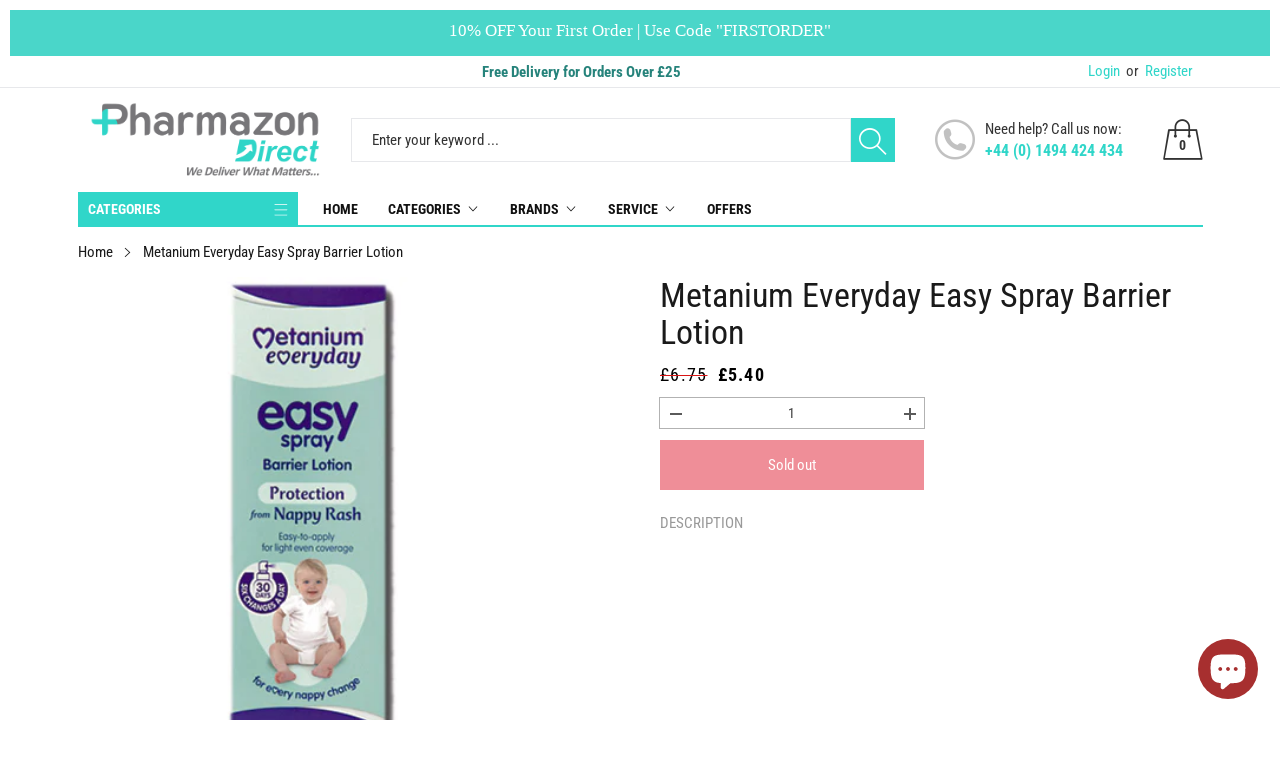

--- FILE ---
content_type: text/html; charset=utf-8
request_url: https://pharmazondirect.com/products/metanium-everyday-easy-spray-barrier-lotion60ml
body_size: 44286
content:
<!doctype html>
<html class="no-js" lang="en">
  <head>

<!-- Google tag (gtag.js) -->
<script async src="https://www.googletagmanager.com/gtag/js?id=AW-611363813"></script>
<script>
  window.dataLayer = window.dataLayer || [];
  function gtag(){dataLayer.push(arguments);}
  gtag('js', new Date());

  gtag('config', 'AW-611363813');
</script>

    
	<script id="pandectes-rules">   /* PANDECTES-GDPR: DO NOT MODIFY AUTO GENERATED CODE OF THIS SCRIPT */      window.PandectesSettings = {"store":{"id":36108992556,"plan":"plus","theme":"workingOPTIMIZATION | 23/01","primaryLocale":"en","adminMode":false},"tsPublished":1710264998,"declaration":{"showPurpose":false,"showProvider":false,"declIntroText":"We use cookies to optimize website functionality, analyze the performance, and provide personalized experience to you. Some cookies are essential to make the website operate and function correctly. Those cookies cannot be disabled. In this window you can manage your preference of cookies.","showDateGenerated":true},"language":{"languageMode":"Single","fallbackLanguage":"en","languageDetection":"browser","languagesSupported":[]},"texts":{"managed":{"headerText":{"en":"We respect your privacy"},"consentText":{"en":"This website uses cookies to ensure you get the best experience."},"dismissButtonText":{"en":"Ok"},"linkText":{"en":"Learn more"},"imprintText":{"en":"Imprint"},"preferencesButtonText":{"en":"Preferences"},"allowButtonText":{"en":"Accept & Close"},"denyButtonText":{"en":"Decline"},"leaveSiteButtonText":{"en":"Leave this site"},"cookiePolicyText":{"en":"Cookie policy"},"preferencesPopupTitleText":{"en":"Manage consent preferences"},"preferencesPopupIntroText":{"en":"We use cookies to optimize website functionality, analyze the performance, and provide personalized experience to you. Some cookies are essential to make the website operate and function correctly. Those cookies cannot be disabled. In this window you can manage your preference of cookies."},"preferencesPopupCloseButtonText":{"en":"Close"},"preferencesPopupAcceptAllButtonText":{"en":"Accept all"},"preferencesPopupRejectAllButtonText":{"en":"Reject all"},"preferencesPopupSaveButtonText":{"en":"Save preferences"},"accessSectionTitleText":{"en":"Data portability"},"accessSectionParagraphText":{"en":"You have the right to request access to your data at any time."},"rectificationSectionTitleText":{"en":"Data Rectification"},"rectificationSectionParagraphText":{"en":"You have the right to request your data to be updated whenever you think it is appropriate."},"erasureSectionTitleText":{"en":"Right to be forgotten"},"erasureSectionParagraphText":{"en":"You have the right to ask all your data to be erased. After that, you will no longer be able to access your account."},"declIntroText":{"en":"We use cookies to optimize website functionality, analyze the performance, and provide personalized experience to you. Some cookies are essential to make the website operate and function correctly. Those cookies cannot be disabled. In this window you can manage your preference of cookies."}},"categories":{"strictlyNecessaryCookiesTitleText":{"en":"Strictly necessary cookies"},"functionalityCookiesTitleText":{"en":"Functional cookies"},"performanceCookiesTitleText":{"en":"Performance cookies"},"targetingCookiesTitleText":{"en":"Targeting cookies"},"unclassifiedCookiesTitleText":{"en":"Unclassified cookies"},"strictlyNecessaryCookiesDescriptionText":{"en":"These cookies are essential in order to enable you to move around the website and use its features, such as accessing secure areas of the website. The website cannot function properly without these cookies."},"functionalityCookiesDescriptionText":{"en":"These cookies enable the site to provide enhanced functionality and personalisation. They may be set by us or by third party providers whose services we have added to our pages. If you do not allow these cookies then some or all of these services may not function properly."},"performanceCookiesDescriptionText":{"en":"These cookies enable us to monitor and improve the performance of our website. For example, they allow us to count visits, identify traffic sources and see which parts of the site are most popular."},"targetingCookiesDescriptionText":{"en":"These cookies may be set through our site by our advertising partners. They may be used by those companies to build a profile of your interests and show you relevant adverts on other sites.    They do not store directly personal information, but are based on uniquely identifying your browser and internet device. If you do not allow these cookies, you will experience less targeted advertising."},"unclassifiedCookiesDescriptionText":{"en":"Unclassified cookies are cookies that we are in the process of classifying, together with the providers of individual cookies."}},"auto":{"declName":{"en":"Name"},"declPath":{"en":"Path"},"declType":{"en":"Type"},"declDomain":{"en":"Domain"},"declPurpose":{"en":"Purpose"},"declProvider":{"en":"Provider"},"declRetention":{"en":"Retention"},"declFirstParty":{"en":"First-party"},"declThirdParty":{"en":"Third-party"},"declSeconds":{"en":"seconds"},"declMinutes":{"en":"minutes"},"declHours":{"en":"hours"},"declDays":{"en":"days"},"declMonths":{"en":"months"},"declYears":{"en":"years"},"declSession":{"en":"Session"},"cookiesDetailsText":{"en":"Cookies details"},"preferencesPopupAlwaysAllowedText":{"en":"Always allowed"},"submitButton":{"en":"Submit"},"submittingButton":{"en":"Submitting..."},"cancelButton":{"en":"Cancel"},"guestsSupportInfoText":{"en":"Please login with your customer account to further proceed."},"guestsSupportEmailPlaceholder":{"en":"E-mail address"},"guestsSupportEmailValidationError":{"en":"Email is not valid"},"guestsSupportEmailSuccessTitle":{"en":"Thank you for your request"},"guestsSupportEmailFailureTitle":{"en":"A problem occurred"},"guestsSupportEmailSuccessMessage":{"en":"If you are registered as a customer of this store, you will soon receive an email with instructions on how to proceed."},"guestsSupportEmailFailureMessage":{"en":"Your request was not submitted. Please try again and if problem persists, contact store owner for assistance."},"confirmationSuccessTitle":{"en":"Your request is verified"},"confirmationFailureTitle":{"en":"A problem occurred"},"confirmationSuccessMessage":{"en":"We will soon get back to you as to your request."},"confirmationFailureMessage":{"en":"Your request was not verified. Please try again and if problem persists, contact store owner for assistance"},"consentSectionTitleText":{"en":"Your cookie consent"},"consentSectionNoConsentText":{"en":"You have not consented to the cookies policy of this website."},"consentSectionConsentedText":{"en":"You consented to the cookies policy of this website on"},"consentStatus":{"en":"Consent preference"},"consentDate":{"en":"Consent date"},"consentId":{"en":"Consent ID"},"consentSectionChangeConsentActionText":{"en":"Change consent preference"},"accessSectionGDPRRequestsActionText":{"en":"Data subject requests"},"accessSectionAccountInfoActionText":{"en":"Personal data"},"accessSectionOrdersRecordsActionText":{"en":"Orders"},"accessSectionDownloadReportActionText":{"en":"Request export"},"rectificationCommentPlaceholder":{"en":"Describe what you want to be updated"},"rectificationCommentValidationError":{"en":"Comment is required"},"rectificationSectionEditAccountActionText":{"en":"Request an update"},"erasureSectionRequestDeletionActionText":{"en":"Request personal data deletion"}}},"library":{"previewMode":false,"fadeInTimeout":0,"defaultBlocked":7,"showLink":true,"showImprintLink":false,"enabled":true,"cookie":{"name":"_pandectes_gdpr","expiryDays":365,"secure":true},"dismissOnScroll":false,"dismissOnWindowClick":false,"dismissOnTimeout":false,"palette":{"popup":{"background":"#EAF7F7","backgroundForCalculations":{"a":1,"b":247,"g":247,"r":234},"text":"#5C7291"},"button":{"background":"transparent","backgroundForCalculations":{"a":1,"b":255,"g":255,"r":255},"text":"#56CBDB","textForCalculation":{"a":1,"b":219,"g":203,"r":86},"border":"#56CBDB"}},"content":{"href":"https://pharmazon-direct.myshopify.com/policies/privacy-policy","imprintHref":"/","close":"&#10005;","target":"","logo":"<img class=\"cc-banner-logo\" height=\"40\" width=\"40\" src=\"https://cdn.shopify.com/s/files/1/0361/0899/2556/t/25/assets/pandectes-logo.png?v=1705988441\" alt=\"Pharmazon Direct\" />"},"window":"<div role=\"dialog\" aria-live=\"polite\" aria-label=\"cookieconsent\" aria-describedby=\"cookieconsent:desc\" id=\"pandectes-banner\" class=\"cc-window-wrapper cc-popup-wrapper\"><div class=\"pd-cookie-banner-window cc-window {{classes}}\"><!--googleoff: all-->{{children}}<!--googleon: all--></div></div>","compliance":{"custom":"<div class=\"cc-compliance cc-highlight\">{{preferences}}{{allow}}</div>"},"type":"custom","layouts":{"basic":"{{logo}}{{messagelink}}{{compliance}}"},"position":"popup","theme":"wired","revokable":true,"animateRevokable":false,"revokableReset":false,"revokableLogoUrl":"https://cdn.shopify.com/s/files/1/0361/0899/2556/t/25/assets/pandectes-reopen-logo.png?v=1705988441","revokablePlacement":"bottom-left","revokableMarginHorizontal":15,"revokableMarginVertical":15,"static":false,"autoAttach":true,"hasTransition":true,"blacklistPage":[""]},"geolocation":{"brOnly":false,"caOnly":false,"euOnly":false,"jpOnly":false,"thOnly":false,"canadaOnly":false,"globalVisibility":true},"dsr":{"guestsSupport":false,"accessSectionDownloadReportAuto":false},"banner":{"resetTs":1690293215,"extraCss":"        .cc-banner-logo {max-width: 24em!important;}    @media(min-width: 768px) {.cc-window.cc-floating{max-width: 24em!important;width: 24em!important;}}    .cc-message, .pd-cookie-banner-window .cc-header, .cc-logo {text-align: left}    .cc-window-wrapper{z-index: 2147483647;-webkit-transition: opacity 1s ease;  transition: opacity 1s ease;}    .cc-window{z-index: 2147483647;font-family: inherit;}    .pd-cookie-banner-window .cc-header{font-family: inherit;}    .pd-cp-ui{font-family: inherit; background-color: #EAF7F7;color:#5C7291;}    button.pd-cp-btn, a.pd-cp-btn{}    input + .pd-cp-preferences-slider{background-color: rgba(92, 114, 145, 0.3)}    .pd-cp-scrolling-section::-webkit-scrollbar{background-color: rgba(92, 114, 145, 0.3)}    input:checked + .pd-cp-preferences-slider{background-color: rgba(92, 114, 145, 1)}    .pd-cp-scrolling-section::-webkit-scrollbar-thumb {background-color: rgba(92, 114, 145, 1)}    .pd-cp-ui-close{color:#5C7291;}    .pd-cp-preferences-slider:before{background-color: #EAF7F7}    .pd-cp-title:before {border-color: #5C7291!important}    .pd-cp-preferences-slider{background-color:#5C7291}    .pd-cp-toggle{color:#5C7291!important}    @media(max-width:699px) {.pd-cp-ui-close-top svg {fill: #5C7291}}    .pd-cp-toggle:hover,.pd-cp-toggle:visited,.pd-cp-toggle:active{color:#5C7291!important}    .pd-cookie-banner-window {box-shadow: 0 0 18px rgb(0 0 0 / 20%);}  ","customJavascript":null,"showPoweredBy":false,"hybridStrict":false,"cookiesBlockedByDefault":"7","isActive":true,"implicitSavePreferences":true,"cookieIcon":false,"blockBots":false,"showCookiesDetails":true,"hasTransition":true,"blockingPage":false,"showOnlyLandingPage":false,"leaveSiteUrl":"https://www.google.com","linkRespectStoreLang":false},"cookies":{"0":[{"name":"keep_alive","domain":"pharmazondirect.com","path":"/","provider":"Shopify","firstParty":true,"retention":"30 minute(s)","expires":30,"unit":"declMinutes","purpose":{"en":"Used in connection with buyer localization."}},{"name":"secure_customer_sig","domain":"pharmazondirect.com","path":"/","provider":"Shopify","firstParty":true,"retention":"1 year(s)","expires":1,"unit":"declYears","purpose":{"en":"Used in connection with customer login."}},{"name":"localization","domain":"pharmazondirect.com","path":"/","provider":"Shopify","firstParty":true,"retention":"1 year(s)","expires":1,"unit":"declYears","purpose":{"en":"Shopify store localization"}},{"name":"_tracking_consent","domain":".pharmazondirect.com","path":"/","provider":"Shopify","firstParty":true,"retention":"1 year(s)","expires":1,"unit":"declYears","purpose":{"en":"Tracking preferences."}},{"name":"_secure_session_id","domain":"pharmazondirect.com","path":"/","provider":"Shopify","firstParty":true,"retention":"24 hour(s)","expires":24,"unit":"declHours","purpose":{"en":"Used in connection with navigation through a storefront."}},{"name":"_cmp_a","domain":".pharmazondirect.com","path":"/","provider":"Shopify","firstParty":true,"retention":"24 hour(s)","expires":24,"unit":"declHours","purpose":{"en":"Used for managing customer privacy settings."}}],"1":[],"2":[{"name":"_shopify_y","domain":".pharmazondirect.com","path":"/","provider":"Shopify","firstParty":true,"retention":"1 year(s)","expires":1,"unit":"declYears","purpose":{"en":"Shopify analytics."}},{"name":"_shopify_s","domain":".pharmazondirect.com","path":"/","provider":"Shopify","firstParty":true,"retention":"30 minute(s)","expires":30,"unit":"declMinutes","purpose":{"en":"Shopify analytics."}},{"name":"_s","domain":".pharmazondirect.com","path":"/","provider":"Shopify","firstParty":true,"retention":"30 minute(s)","expires":30,"unit":"declMinutes","purpose":{"en":"Shopify analytics."}},{"name":"_landing_page","domain":".pharmazondirect.com","path":"/","provider":"Shopify","firstParty":true,"retention":"14 day(s)","expires":14,"unit":"declDays","purpose":{"en":"Tracks landing pages."}},{"name":"_ga_TBYMCR2DFK","domain":".pharmazondirect.com","path":"/","provider":"Google","firstParty":true,"retention":"1 year(s)","expires":1,"unit":"declYears","purpose":{"en":"Cookie is set by Google Analytics with unknown functionality"}},{"name":"_shopify_sa_t","domain":".pharmazondirect.com","path":"/","provider":"Shopify","firstParty":true,"retention":"30 minute(s)","expires":30,"unit":"declMinutes","purpose":{"en":"Shopify analytics relating to marketing & referrals."}},{"name":"_gat_gtag_UA_167451297_1","domain":".pharmazondirect.com","path":"/","provider":"Google","firstParty":true,"retention":"27 second(s)","expires":27,"unit":"declSeconds","purpose":{"en":"Cookie is placed by Google Analytics to filter requests from bots."}},{"name":"_shopify_sa_p","domain":".pharmazondirect.com","path":"/","provider":"Shopify","firstParty":true,"retention":"30 minute(s)","expires":30,"unit":"declMinutes","purpose":{"en":"Shopify analytics relating to marketing & referrals."}},{"name":"_gid","domain":".pharmazondirect.com","path":"/","provider":"Google","firstParty":true,"retention":"24 hour(s)","expires":24,"unit":"declHours","purpose":{"en":"Cookie is placed by Google Analytics to count and track pageviews."}},{"name":"_gat","domain":".pharmazondirect.com","path":"/","provider":"Google","firstParty":true,"retention":"27 second(s)","expires":27,"unit":"declSeconds","purpose":{"en":"Cookie is placed by Google Analytics to filter requests from bots."}},{"name":"_ga_04NHENBHTK","domain":".pharmazondirect.com","path":"/","provider":"Google","firstParty":true,"retention":"1 year(s)","expires":1,"unit":"declYears","purpose":{"en":"Cookie is set by Google Analytics with unknown functionality"}},{"name":"_ga","domain":".pharmazondirect.com","path":"/","provider":"Google","firstParty":true,"retention":"1 year(s)","expires":1,"unit":"declYears","purpose":{"en":"Cookie is set by Google Analytics with unknown functionality"}},{"name":"_y","domain":".pharmazondirect.com","path":"/","provider":"Shopify","firstParty":true,"retention":"1 year(s)","expires":1,"unit":"declYears","purpose":{"en":"Shopify analytics."}},{"name":"_ga_MTL8LKWW1S","domain":".pharmazondirect.com","path":"/","provider":"Google","firstParty":true,"retention":"1 year(s)","expires":1,"unit":"declYears","purpose":{"en":"Cookie is set by Google Analytics with unknown functionality"}},{"name":"_orig_referrer","domain":".pharmazondirect.com","path":"/","provider":"Shopify","firstParty":true,"retention":"14 day(s)","expires":14,"unit":"declDays","purpose":{"en":"Tracks landing pages."}}],"4":[{"name":"_gcl_au","domain":".pharmazondirect.com","path":"/","provider":"Google","firstParty":true,"retention":"90 day(s)","expires":90,"unit":"declDays","purpose":{"en":"Cookie is placed by Google Tag Manager to track conversions."}},{"name":"_fbp","domain":".pharmazondirect.com","path":"/","provider":"Facebook","firstParty":true,"retention":"90 day(s)","expires":90,"unit":"declDays","purpose":{"en":"Cookie is placed by Facebook to track visits across websites."}},{"name":"test_cookie","domain":".doubleclick.net","path":"/","provider":"Google","firstParty":true,"retention":"15 minute(s)","expires":15,"unit":"declMinutes","purpose":{"en":"To measure the visitors’ actions after they click through from an advert. Expires after each visit."}}],"8":[]},"blocker":{"isActive":false,"googleConsentMode":{"id":"","analyticsId":"","isActive":true,"adStorageCategory":4,"analyticsStorageCategory":2,"personalizationStorageCategory":1,"functionalityStorageCategory":1,"customEvent":true,"securityStorageCategory":0,"redactData":true,"urlPassthrough":false},"facebookPixel":{"id":"","isActive":false,"ldu":false},"rakuten":{"isActive":false,"cmp":false,"ccpa":false},"gpcIsActive":false,"defaultBlocked":7,"patterns":{"whiteList":[],"blackList":{"1":[],"2":[],"4":[],"8":[]},"iframesWhiteList":[],"iframesBlackList":{"1":[],"2":[],"4":[],"8":[]},"beaconsWhiteList":[],"beaconsBlackList":{"1":[],"2":[],"4":[],"8":[]}}}}      !function(){"use strict";window.PandectesRules=window.PandectesRules||{},window.PandectesRules.manualBlacklist={1:[],2:[],4:[]},window.PandectesRules.blacklistedIFrames={1:[],2:[],4:[]},window.PandectesRules.blacklistedCss={1:[],2:[],4:[]},window.PandectesRules.blacklistedBeacons={1:[],2:[],4:[]};var e="javascript/blocked",t="_pandectes_gdpr";function n(e){return new RegExp(e.replace(/[/\\.+?$()]/g,"\\$&").replace("*","(.*)"))}var a=function(e){try{return JSON.parse(e)}catch(e){return!1}},r=function(e){var t=arguments.length>1&&void 0!==arguments[1]?arguments[1]:"log",n=new URLSearchParams(window.location.search);n.get("log")&&console[t]("PandectesRules: ".concat(e))};function o(e,t){var n=Object.keys(e);if(Object.getOwnPropertySymbols){var a=Object.getOwnPropertySymbols(e);t&&(a=a.filter((function(t){return Object.getOwnPropertyDescriptor(e,t).enumerable}))),n.push.apply(n,a)}return n}function i(e){for(var t=1;t<arguments.length;t++){var n=null!=arguments[t]?arguments[t]:{};t%2?o(Object(n),!0).forEach((function(t){c(e,t,n[t])})):Object.getOwnPropertyDescriptors?Object.defineProperties(e,Object.getOwnPropertyDescriptors(n)):o(Object(n)).forEach((function(t){Object.defineProperty(e,t,Object.getOwnPropertyDescriptor(n,t))}))}return e}function s(e){return s="function"==typeof Symbol&&"symbol"==typeof Symbol.iterator?function(e){return typeof e}:function(e){return e&&"function"==typeof Symbol&&e.constructor===Symbol&&e!==Symbol.prototype?"symbol":typeof e},s(e)}function c(e,t,n){return t in e?Object.defineProperty(e,t,{value:n,enumerable:!0,configurable:!0,writable:!0}):e[t]=n,e}function l(e,t){return function(e){if(Array.isArray(e))return e}(e)||function(e,t){var n=null==e?null:"undefined"!=typeof Symbol&&e[Symbol.iterator]||e["@@iterator"];if(null==n)return;var a,r,o=[],i=!0,s=!1;try{for(n=n.call(e);!(i=(a=n.next()).done)&&(o.push(a.value),!t||o.length!==t);i=!0);}catch(e){s=!0,r=e}finally{try{i||null==n.return||n.return()}finally{if(s)throw r}}return o}(e,t)||u(e,t)||function(){throw new TypeError("Invalid attempt to destructure non-iterable instance.\nIn order to be iterable, non-array objects must have a [Symbol.iterator]() method.")}()}function d(e){return function(e){if(Array.isArray(e))return f(e)}(e)||function(e){if("undefined"!=typeof Symbol&&null!=e[Symbol.iterator]||null!=e["@@iterator"])return Array.from(e)}(e)||u(e)||function(){throw new TypeError("Invalid attempt to spread non-iterable instance.\nIn order to be iterable, non-array objects must have a [Symbol.iterator]() method.")}()}function u(e,t){if(e){if("string"==typeof e)return f(e,t);var n=Object.prototype.toString.call(e).slice(8,-1);return"Object"===n&&e.constructor&&(n=e.constructor.name),"Map"===n||"Set"===n?Array.from(e):"Arguments"===n||/^(?:Ui|I)nt(?:8|16|32)(?:Clamped)?Array$/.test(n)?f(e,t):void 0}}function f(e,t){(null==t||t>e.length)&&(t=e.length);for(var n=0,a=new Array(t);n<t;n++)a[n]=e[n];return a}var p=window.PandectesRulesSettings||window.PandectesSettings,g=!(void 0===window.dataLayer||!Array.isArray(window.dataLayer)||!window.dataLayer.some((function(e){return"pandectes_full_scan"===e.event})));r("userAgent -> ".concat(window.navigator.userAgent.substring(0,50)));var y=function(){var e,n=arguments.length>0&&void 0!==arguments[0]?arguments[0]:t,r="; "+document.cookie,o=r.split("; "+n+"=");if(o.length<2)e={};else{var i=o.pop(),s=i.split(";");e=window.atob(s.shift())}var c=a(e);return!1!==c?c:e}(),h=p.banner.isActive,w=p.blocker,v=w.defaultBlocked,m=w.patterns,b=y&&null!==y.preferences&&void 0!==y.preferences?y.preferences:null,k=g?0:h?null===b?v:b:0,L={1:0==(1&k),2:0==(2&k),4:0==(4&k)},S=m.blackList,_=m.whiteList,P=m.iframesBlackList,A=m.iframesWhiteList,C=m.beaconsBlackList,E=m.beaconsWhiteList,B={blackList:[],whiteList:[],iframesBlackList:{1:[],2:[],4:[],8:[]},iframesWhiteList:[],beaconsBlackList:{1:[],2:[],4:[],8:[]},beaconsWhiteList:[]};[1,2,4].map((function(e){var t;L[e]||((t=B.blackList).push.apply(t,d(S[e].length?S[e].map(n):[])),B.iframesBlackList[e]=P[e].length?P[e].map(n):[],B.beaconsBlackList[e]=C[e].length?C[e].map(n):[])})),B.whiteList=_.length?_.map(n):[],B.iframesWhiteList=A.length?A.map(n):[],B.beaconsWhiteList=E.length?E.map(n):[];var I={scripts:[],iframes:{1:[],2:[],4:[]},beacons:{1:[],2:[],4:[]},css:{1:[],2:[],4:[]}},O=function(t,n){return t&&(!n||n!==e)&&(!B.blackList||B.blackList.some((function(e){return e.test(t)})))&&(!B.whiteList||B.whiteList.every((function(e){return!e.test(t)})))},j=function(e){var t=e.getAttribute("src");return B.blackList&&B.blackList.every((function(e){return!e.test(t)}))||B.whiteList&&B.whiteList.some((function(e){return e.test(t)}))},R=function(e,t){var n=B.iframesBlackList[t],a=B.iframesWhiteList;return e&&(!n||n.some((function(t){return t.test(e)})))&&(!a||a.every((function(t){return!t.test(e)})))},T=function(e,t){var n=B.beaconsBlackList[t],a=B.beaconsWhiteList;return e&&(!n||n.some((function(t){return t.test(e)})))&&(!a||a.every((function(t){return!t.test(e)})))},x=new MutationObserver((function(e){for(var t=0;t<e.length;t++)for(var n=e[t].addedNodes,a=0;a<n.length;a++){var r=n[a],o=r.dataset&&r.dataset.cookiecategory;if(1===r.nodeType&&"LINK"===r.tagName){var i=r.dataset&&r.dataset.href;if(i&&o)switch(o){case"functionality":case"C0001":I.css[1].push(i);break;case"performance":case"C0002":I.css[2].push(i);break;case"targeting":case"C0003":I.css[4].push(i)}}}})),N=new MutationObserver((function(t){for(var n=0;n<t.length;n++)for(var a=t[n].addedNodes,r=function(t){var n=a[t],r=n.src||n.dataset&&n.dataset.src,o=n.dataset&&n.dataset.cookiecategory;if(1===n.nodeType&&"IFRAME"===n.tagName){if(r){var i=!1;R(r,1)||"functionality"===o||"C0001"===o?(i=!0,I.iframes[1].push(r)):R(r,2)||"performance"===o||"C0002"===o?(i=!0,I.iframes[2].push(r)):(R(r,4)||"targeting"===o||"C0003"===o)&&(i=!0,I.iframes[4].push(r)),i&&(n.removeAttribute("src"),n.setAttribute("data-src",r))}}else if(1===n.nodeType&&"IMG"===n.tagName){if(r){var s=!1;T(r,1)?(s=!0,I.beacons[1].push(r)):T(r,2)?(s=!0,I.beacons[2].push(r)):T(r,4)&&(s=!0,I.beacons[4].push(r)),s&&(n.removeAttribute("src"),n.setAttribute("data-src",r))}}else if(1===n.nodeType&&"LINK"===n.tagName){var c=n.dataset&&n.dataset.href;if(c&&o)switch(o){case"functionality":case"C0001":I.css[1].push(c);break;case"performance":case"C0002":I.css[2].push(c);break;case"targeting":case"C0003":I.css[4].push(c)}}else if(1===n.nodeType&&"SCRIPT"===n.tagName){var l=n.type,d=!1;if(O(r,l))d=!0;else if(r&&o)switch(o){case"functionality":case"C0001":d=!0,window.PandectesRules.manualBlacklist[1].push(r);break;case"performance":case"C0002":d=!0,window.PandectesRules.manualBlacklist[2].push(r);break;case"targeting":case"C0003":d=!0,window.PandectesRules.manualBlacklist[4].push(r)}if(d){I.scripts.push([n,l]),n.type=e;n.addEventListener("beforescriptexecute",(function t(a){n.getAttribute("type")===e&&a.preventDefault(),n.removeEventListener("beforescriptexecute",t)})),n.parentElement&&n.parentElement.removeChild(n)}}},o=0;o<a.length;o++)r(o)})),D=document.createElement,M={src:Object.getOwnPropertyDescriptor(HTMLScriptElement.prototype,"src"),type:Object.getOwnPropertyDescriptor(HTMLScriptElement.prototype,"type")};window.PandectesRules.unblockCss=function(e){var t=I.css[e]||[];t.length&&r("Unblocking CSS for ".concat(e)),t.forEach((function(e){var t=document.querySelector('link[data-href^="'.concat(e,'"]'));t.removeAttribute("data-href"),t.href=e})),I.css[e]=[]},window.PandectesRules.unblockIFrames=function(e){var t=I.iframes[e]||[];t.length&&r("Unblocking IFrames for ".concat(e)),B.iframesBlackList[e]=[],t.forEach((function(e){var t=document.querySelector('iframe[data-src^="'.concat(e,'"]'));t.removeAttribute("data-src"),t.src=e})),I.iframes[e]=[]},window.PandectesRules.unblockBeacons=function(e){var t=I.beacons[e]||[];t.length&&r("Unblocking Beacons for ".concat(e)),B.beaconsBlackList[e]=[],t.forEach((function(e){var t=document.querySelector('img[data-src^="'.concat(e,'"]'));t.removeAttribute("data-src"),t.src=e})),I.beacons[e]=[]},window.PandectesRules.unblockInlineScripts=function(e){var t=1===e?"functionality":2===e?"performance":"targeting";document.querySelectorAll('script[type="javascript/blocked"][data-cookiecategory="'.concat(t,'"]')).forEach((function(e){var t=e.textContent;e.parentNode.removeChild(e);var n=document.createElement("script");n.type="text/javascript",n.textContent=t,document.body.appendChild(n)}))},window.PandectesRules.unblock=function(t){t.length<1?(B.blackList=[],B.whiteList=[],B.iframesBlackList=[],B.iframesWhiteList=[]):(B.blackList&&(B.blackList=B.blackList.filter((function(e){return t.every((function(t){return"string"==typeof t?!e.test(t):t instanceof RegExp?e.toString()!==t.toString():void 0}))}))),B.whiteList&&(B.whiteList=[].concat(d(B.whiteList),d(t.map((function(e){if("string"==typeof e){var t=".*"+n(e)+".*";if(B.whiteList.every((function(e){return e.toString()!==t.toString()})))return new RegExp(t)}else if(e instanceof RegExp&&B.whiteList.every((function(t){return t.toString()!==e.toString()})))return e;return null})).filter(Boolean)))));for(var a=document.querySelectorAll('script[type="'.concat(e,'"]')),o=0;o<a.length;o++){var i=a[o];j(i)&&(I.scripts.push([i,"application/javascript"]),i.parentElement.removeChild(i))}var s=0;d(I.scripts).forEach((function(e,t){var n=l(e,2),a=n[0],r=n[1];if(j(a)){for(var o=document.createElement("script"),i=0;i<a.attributes.length;i++){var c=a.attributes[i];"src"!==c.name&&"type"!==c.name&&o.setAttribute(c.name,a.attributes[i].value)}o.setAttribute("src",a.src),o.setAttribute("type",r||"application/javascript"),document.head.appendChild(o),I.scripts.splice(t-s,1),s++}})),0==B.blackList.length&&0===B.iframesBlackList[1].length&&0===B.iframesBlackList[2].length&&0===B.iframesBlackList[4].length&&0===B.beaconsBlackList[1].length&&0===B.beaconsBlackList[2].length&&0===B.beaconsBlackList[4].length&&(r("Disconnecting observers"),N.disconnect(),x.disconnect())};var z,W,F=p.store.adminMode,U=p.blocker,q=U.defaultBlocked;z=function(){!function(){var e=window.Shopify.trackingConsent;if(!1!==e.shouldShowBanner()||null!==b||7!==q)try{var t=F&&!(window.Shopify&&window.Shopify.AdminBarInjector),n={preferences:0==(1&k)||g||t,analytics:0==(2&k)||g||t,marketing:0==(4&k)||g||t};e.firstPartyMarketingAllowed()===n.marketing&&e.analyticsProcessingAllowed()===n.analytics&&e.preferencesProcessingAllowed()===n.preferences||e.setTrackingConsent(n,(function(e){e&&e.error?r("Shopify.customerPrivacy API - failed to setTrackingConsent"):r("Shopify.customerPrivacy API - setTrackingConsent(".concat(JSON.stringify(n),")"))}))}catch(e){r("Shopify.customerPrivacy API - exception")}}(),function(){var e=window.Shopify.trackingConsent,t=e.currentVisitorConsent();if(U.gpcIsActive&&"CCPA"===e.getRegulation()&&"no"===t.gpc&&"yes"!==t.sale_of_data){var n={sale_of_data:!1};e.setTrackingConsent(n,(function(e){e&&e.error?r("Shopify.customerPrivacy API - failed to setTrackingConsent({".concat(JSON.stringify(n),")")):r("Shopify.customerPrivacy API - setTrackingConsent(".concat(JSON.stringify(n),")"))}))}}()},W=null,window.Shopify&&window.Shopify.loadFeatures&&window.Shopify.trackingConsent?z():W=setInterval((function(){window.Shopify&&window.Shopify.loadFeatures&&(clearInterval(W),window.Shopify.loadFeatures([{name:"consent-tracking-api",version:"0.1"}],(function(e){e?r("Shopify.customerPrivacy API - failed to load"):(r("Shopify.customerPrivacy API - loaded"),r("Shopify.customerPrivacy.shouldShowBanner() -> "+window.Shopify.trackingConsent.shouldShowBanner()),z())})))}),10);var V=p.banner.isActive,J=p.blocker.googleConsentMode,H=J.isActive,$=J.customEvent,G=J.id,K=void 0===G?"":G,Y=J.analyticsId,Q=void 0===Y?"":Y,X=J.adwordsId,Z=void 0===X?"":X,ee=J.redactData,te=J.urlPassthrough,ne=J.adStorageCategory,ae=J.analyticsStorageCategory,re=J.functionalityStorageCategory,oe=J.personalizationStorageCategory,ie=J.securityStorageCategory,se=J.dataLayerProperty,ce=void 0===se?"dataLayer":se,le=J.waitForUpdate,de=void 0===le?2e3:le;function ue(){window[ce].push(arguments)}window[ce]=window[ce]||[];var fe,pe,ge={hasInitialized:!1,hasSentPageView:!1,ads_data_redaction:!1,url_passthrough:!1,data_layer_property:"dataLayer",storage:{ad_storage:"granted",ad_user_data:"granted",ad_personalization:"granted",analytics_storage:"granted",functionality_storage:"granted",personalization_storage:"granted",security_storage:"granted",wait_for_update:2e3}};if(V&&H){var ye=0==(k&ne)?"granted":"denied",he=0==(k&ae)?"granted":"denied",we=0==(k&re)?"granted":"denied",ve=0==(k&oe)?"granted":"denied",me=0==(k&ie)?"granted":"denied";if(ge.hasInitialized=!0,ge.ads_data_redaction="denied"===ye&&ee,ge.url_passthrough=te,ge.storage.ad_storage=ye,ge.storage.ad_user_data=ye,ge.storage.ad_personalization=ye,ge.storage.analytics_storage=he,ge.storage.functionality_storage=we,ge.storage.personalization_storage=ve,ge.storage.security_storage=me,ge.storage.wait_for_update="denied"===he||"denied"===ye?de:2e3,ge.data_layer_property=ce||"dataLayer",ge.ads_data_redaction&&ue("set","ads_data_redaction",ge.ads_data_redaction),ge.url_passthrough&&ue("set","url_passthrough",ge.url_passthrough),console.log("Pandectes: Google Consent Mode (Advanced/V2)"),ue("consent","default",ge.storage),(K.length||Q.length||Z.length)&&(window[ge.data_layer_property].push({"pandectes.start":(new Date).getTime(),event:"pandectes-rules.min.js"}),(Q.length||Z.length)&&ue("js",new Date)),K.length){window[ge.data_layer_property].push({"gtm.start":(new Date).getTime(),event:"gtm.js"});var be=document.createElement("script"),ke="dataLayer"!==ge.data_layer_property?"&l=".concat(ge.data_layer_property):"";be.async=!0,be.src="https://www.googletagmanager.com/gtm.js?id=".concat(K).concat(ke),document.head.appendChild(be)}if(Q.length){var Le=document.createElement("script");Le.async=!0,Le.src="https://www.googletagmanager.com/gtag/js?id=".concat(Q),document.head.appendChild(Le),ue("config",Q,{send_page_view:!1})}if(Z.length){var Se=document.createElement("script");Se.async=!0,Se.src="https://www.googletagmanager.com/gtag/js?id=".concat(Z),document.head.appendChild(Se),ue("config",Z)}window[ce].push=function(){for(var e=arguments.length,t=new Array(e),n=0;n<e;n++)t[n]=arguments[n];if(t&&t[0]){var a=t[0][0],r=t[0][1],o=t[0][2];if("consent"!==a||"default"!==r&&"update"!==r){if("config"===a){if(r===Q||r===Z)return}else if("event"===a&&"page_view"===r){if(!1!==ge.hasSentPageView)return;ge.hasSentPageView=!0}}else if(o&&"object"===s(o)&&4===Object.values(o).length&&o.ad_storage&&o.analytics_storage&&o.ad_user_data&&o.ad_personalization)return}return Array.prototype.push.apply(this,t)}}V&&$&&(pe=7===(fe=k)?"deny":0===fe?"allow":"mixed",window[ce].push({event:"Pandectes_Consent_Update",pandectes_status:pe,pandectes_categories:{C0000:"allow",C0001:L[1]?"allow":"deny",C0002:L[2]?"allow":"deny",C0003:L[4]?"allow":"deny"}}),r("PandectesCustomEvent pushed to the dataLayer"));var _e=p.blocker,Pe=_e.klaviyoIsActive,Ae=_e.googleConsentMode.adStorageCategory;Pe&&window.addEventListener("PandectesEvent_OnConsent",(function(e){var t=e.detail.preferences;if(null!=t){var n=0==(t&Ae)?"granted":"denied";void 0!==window.klaviyo&&window.klaviyo.isIdentified()&&window.klaviyo.push(["identify",{ad_personalization:n,ad_user_data:n}])}})),p.banner.revokableTrigger&&window.addEventListener("PandectesEvent_OnInitialize",(function(){document.querySelectorAll('[href*="#reopenBanner"]').forEach((function(e){e.onclick=function(e){e.preventDefault(),window.Pandectes.fn.revokeConsent()}}))})),window.PandectesRules.gcm=ge;var Ce=p.banner.isActive,Ee=p.blocker.isActive;r("Blocker -> "+(Ee?"Active":"Inactive")),r("Banner -> "+(Ce?"Active":"Inactive")),r("ActualPrefs -> "+k);var Be=null===b&&/\/checkouts\//.test(window.location.pathname);0!==k&&!1===g&&Ee&&!Be?(r("Blocker will execute"),document.createElement=function(){for(var t=arguments.length,n=new Array(t),a=0;a<t;a++)n[a]=arguments[a];if("script"!==n[0].toLowerCase())return D.bind?D.bind(document).apply(void 0,n):D;var r=D.bind(document).apply(void 0,n);try{Object.defineProperties(r,{src:i(i({},M.src),{},{set:function(t){O(t,r.type)&&M.type.set.call(this,e),M.src.set.call(this,t)}}),type:i(i({},M.type),{},{get:function(){var t=M.type.get.call(this);return t===e||O(this.src,t)?null:t},set:function(t){var n=O(r.src,r.type)?e:t;M.type.set.call(this,n)}})}),r.setAttribute=function(t,n){if("type"===t){var a=O(r.src,r.type)?e:n;M.type.set.call(r,a)}else"src"===t?(O(n,r.type)&&M.type.set.call(r,e),M.src.set.call(r,n)):HTMLScriptElement.prototype.setAttribute.call(r,t,n)}}catch(e){console.warn("Yett: unable to prevent script execution for script src ",r.src,".\n",'A likely cause would be because you are using a third-party browser extension that monkey patches the "document.createElement" function.')}return r},N.observe(document.documentElement,{childList:!0,subtree:!0}),x.observe(document.documentElement,{childList:!0,subtree:!0})):r("Blocker will not execute")}();
</script>
 <meta name="msvalidate.01" content="FE8183B51F28907C299660CC998429D1" />
	
    <style id="w3_bg_load">div:not(.w3_bg), section:not(.w3_bg), iframelazy:not(.w3_bg){background-image:none !important;}</style>
<script>
  var w3_lazy_load_by_px = 200,
	blank_image_webp_url = "https://d2pk8plgu825qi.cloudfront.net/wp-content/uploads/blank.pngw3.webp",
	google_fonts_delay_load = 1e4,
	w3_mousemoveloadimg = !1,
	w3_page_is_scrolled = !1,
	w3_lazy_load_js = 1,
	w3_excluded_js = 0;
class w3_loadscripts {
	constructor(e) {
		this.triggerEvents = e, this.eventOptions = {
			passive: !0
		}, this.userEventListener = this.triggerListener.bind(this), this.lazy_trigger, this.style_load_fired, this.lazy_scripts_load_fired = 0, this.scripts_load_fired = 0, this.scripts_load_fire = 0, this.excluded_js = w3_excluded_js, this.w3_lazy_load_js = w3_lazy_load_js, this.w3_fonts = "undefined" != typeof w3_googlefont ? w3_googlefont : [], this.w3_styles = [], this.w3_scripts = {
			normal: [],
			async: [],
			defer: [],
			lazy: []
		}, this.allJQueries = []
	}
	user_events_add(e) {
		this.triggerEvents.forEach(t => window.addEventListener(t, e.userEventListener, e.eventOptions))
	}
	user_events_remove(e) {
		this.triggerEvents.forEach(t => window.removeEventListener(t, e.userEventListener, e.eventOptions))
	}
	triggerListener_on_load() {
		"loading" === document.readyState ? document.addEventListener("DOMContentLoaded", this.load_resources.bind(this)) : this.load_resources()
	}
	triggerListener() {
		this.user_events_remove(this), this.lazy_scripts_load_fired = 1, this.add_html_class("w3_user"), "loading" === document.readyState ? (document.addEventListener("DOMContentLoaded", this.load_style_resources.bind(this)), this.scripts_load_fire || document.addEventListener("DOMContentLoaded", this.load_resources.bind(this))) : (this.load_style_resources(), this.scripts_load_fire || this.load_resources())
	}
	async load_style_resources() {
		this.style_load_fired || (this.style_load_fired = !0, this.register_styles(), document.getElementsByTagName("html")[0].setAttribute("data-css", this.w3_styles.length), document.getElementsByTagName("html")[0].setAttribute("data-css-loaded", 0), this.preload_scripts(this.w3_styles), this.load_styles_preloaded())
	}
	async load_styles_preloaded() {
		setTimeout(function(e) {
			document.getElementsByTagName("html")[0].classList.contains("css-preloaded") ? e.load_styles(e.w3_styles) : e.load_styles_preloaded()
		}, 200, this)
	}
	async load_resources() {
		this.scripts_load_fired || (this.scripts_load_fired = !0, this.hold_event_listeners(), this.exe_document_write(), this.register_scripts(), this.add_html_class("w3_start"), "function" == typeof w3_events_on_start_js && w3_events_on_start_js(), this.preload_scripts(this.w3_scripts.normal), this.preload_scripts(this.w3_scripts.defer), this.preload_scripts(this.w3_scripts.async), this.wnwAnalytics(), this.wnwBoomerang(), await this.load_scripts(this.w3_scripts.normal), await this.load_scripts(this.w3_scripts.defer), await this.load_scripts(this.w3_scripts.async), await this.execute_domcontentloaded(), await this.execute_window_load(), window.dispatchEvent(new Event("w3-scripts-loaded")), this.add_html_class("w3_js"), "function" == typeof w3_events_on_end_js && w3_events_on_end_js(), this.lazy_trigger = setInterval(this.w3_trigger_lazy_script, 500, this))
	}
	async w3_trigger_lazy_script(e) {
		e.lazy_scripts_load_fired && (await e.load_scripts(e.w3_scripts.lazy), e.add_html_class("jsload"), clearInterval(e.lazy_trigger))
	}
	add_html_class(e) {
		document.getElementsByTagName("html")[0].classList.add(e)
	}
	register_scripts() {
		document.querySelectorAll("script[type=lazyload_int]").forEach(e => {
			e.hasAttribute("data-src") ? e.hasAttribute("async") && !1 !== e.async ? this.w3_scripts.async.push(e) : e.hasAttribute("defer") && !1 !== e.defer || "module" === e.getAttribute("data-w3-type") ? this.w3_scripts.defer.push(e) : this.w3_scripts.normal.push(e) : this.w3_scripts.normal.push(e)
		}), document.querySelectorAll("script[type=lazyload_ext]").forEach(e => {
			this.w3_scripts.lazy.push(e)
		})
	}
	register_styles() {
		document.querySelectorAll("link[data-href]").forEach(e => {
			this.w3_styles.push(e)
		})
	}
	async execute_script(e) {
		return await this.repaint_frame(), new Promise(t => {
			let s = document.createElement("script"),
				a;
			[...e.attributes].forEach(e => {
				let t = e.nodeName;
				"type" !== t && "data-src" !== t && ("data-w3-type" === t && (t = "type", a = e.nodeValue), s.setAttribute(t, e.nodeValue))
			}), e.hasAttribute("data-src") ? (s.setAttribute("src", e.getAttribute("data-src")), s.addEventListener("load", t), s.addEventListener("error", t)) : (s.text = e.text, t()), null !== e.parentNode && e.parentNode.replaceChild(s, e)
		})
	}
	async execute_styles(e) {
		var t;
		let s;
		return t = e, void((s = document.createElement("link")).href = t.getAttribute("data-href"), s.rel = "stylesheet", document.head.appendChild(s), t.parentNode.removeChild(t))
	}
	async load_scripts(e) {
		let t = e.shift();
		return t ? (await this.execute_script(t), this.load_scripts(e)) : Promise.resolve()
	}
	async load_styles(e) {
		let t = e.shift();
		return t ? (this.execute_styles(t), this.load_styles(e)) : "loaded"
	}
	async load_fonts(e) {
		var t = document.createDocumentFragment();
		e.forEach(e => {
			let s = document.createElement("link");
			s.href = e, s.rel = "stylesheet", t.appendChild(s)
		}), setTimeout(function() {
			document.head.appendChild(t)
		}, google_fonts_delay_load)
	}
	preload_scripts(e) {
		var t = document.createDocumentFragment(),
			s = 0,
			a = this;
		[...e].forEach(i => {
			let r = i.getAttribute("data-src"),
				n = i.getAttribute("data-href");
			if (r) {
				let d = document.createElement("link");
				d.href = r, d.rel = "preload", d.as = "script", t.appendChild(d)
			} else if (n) {
				let l = document.createElement("link");
				l.href = n, l.rel = "preload", l.as = "style", s++, e.length == s && (l.dataset.last = 1), t.appendChild(l), l.onload = function() {
					fetch(this.href).then(e => e.blob()).then(e => {
						a.update_css_loader()
					}).catch(e => {
						a.update_css_loader()
					})
				}, l.onerror = function() {
					a.update_css_loader()
				}
			}
		}), document.head.appendChild(t);
	}
	update_css_loader() {
		document.getElementsByTagName("html")[0].setAttribute("data-css-loaded", parseInt(document.getElementsByTagName("html")[0].getAttribute("data-css-loaded")) + 1), document.getElementsByTagName("html")[0].getAttribute("data-css") == document.getElementsByTagName("html")[0].getAttribute("data-css-loaded") && document.getElementsByTagName("html")[0].classList.add("css-preloaded")
	}
	hold_event_listeners() {
		let e = {};

		function t(t, s) {
			! function(t) {
				function s(s) {
					return e[t].eventsToRewrite.indexOf(s) >= 0 ? "w3-" + s : s
				}
				e[t] || (e[t] = {
					originalFunctions: {
						add: t.addEventListener,
						remove: t.removeEventListener
					},
					eventsToRewrite: []
				}, t.addEventListener = function() {
					arguments[0] = s(arguments[0]), e[t].originalFunctions.add.apply(t, arguments)
				}, t.removeEventListener = function() {
					arguments[0] = s(arguments[0]), e[t].originalFunctions.remove.apply(t, arguments)
				})
			}(t), e[t].eventsToRewrite.push(s)
		}

		function s(e, t) {
			let s = e[t];
			Object.defineProperty(e, t, {
				get: () => s || function() {},
				set(a) {
					e["w3" + t] = s = a
				}
			})
		}
		t(document, "DOMContentLoaded"), t(window, "DOMContentLoaded"), t(window, "load"), t(window, "pageshow"), t(document, "readystatechange"), s(document, "onreadystatechange"), s(window, "onload"), s(window, "onpageshow")
	}
	hold_jquery(e) {
		let t = window.jQuery;
		Object.defineProperty(window, "jQuery", {
			get: () => t,
			set(s) {
				if (s && s.fn && !e.allJQueries.includes(s)) {
					s.fn.ready = s.fn.init.prototype.ready = function(t) {
						if (void 0 !== t) return e.scripts_load_fired ? e.domReadyFired ? t.bind(document)(s) : document.addEventListener("w3-DOMContentLoaded", () => t.bind(document)(s)) : t.bind(document)(s), s(document)
					};
					let a = s.fn.on;
					s.fn.on = s.fn.init.prototype.on = function() {
						if ("ready" == arguments[0]) {
							if (this[0] !== document) return a.apply(this, arguments), this;
							arguments[1].bind(document)(s)
						}
						if (this[0] === window) {
							function e(e) {
								return e.split(" ").map(e => "load" === e || 0 === e.indexOf("load.") ? "w3-jquery-load" : e).join(" ")
							}
							"string" == typeof arguments[0] || arguments[0] instanceof String ? arguments[0] = e(arguments[0]) : "object" == typeof arguments[0] && Object.keys(arguments[0]).forEach(t => {
								Object.assign(arguments[0], {
									[e(t)]: arguments[0][t]
								})[t]
							})
						}
						return a.apply(this, arguments), this
					}, e.allJQueries.push(s)
				}
				t = s
			}
		})
	}
	async execute_domcontentloaded() {
		this.domReadyFired = !0, await this.repaint_frame(), document.dispatchEvent(new Event("w3-DOMContentLoaded")), await this.repaint_frame(), window.dispatchEvent(new Event("w3-DOMContentLoaded")), await this.repaint_frame(), document.dispatchEvent(new Event("w3-readystatechange")), await this.repaint_frame(), document.w3onreadystatechange && document.w3onreadystatechange()
	}
	async execute_window_load() {
		await this.repaint_frame(), setTimeout(function() {
			window.dispatchEvent(new Event("w3-load"))
		}, 100), await this.repaint_frame(), window.w3onload && window.w3onload(), await this.repaint_frame(), this.allJQueries.forEach(e => e(window).trigger("w3-jquery-load")), window.dispatchEvent(new Event("w3-pageshow")), await this.repaint_frame(), window.w3onpageshow && window.w3onpageshow()
	}
	exe_document_write() {
		let e = new Map;
		document.write = document.writeln = function(t) {
			let s = document.currentScript,
				a = document.createRange(),
				i = s.parentElement,
				r = e.get(s);
			void 0 === r && (r = s.nextSibling, e.set(s, r));
			let n = document.createDocumentFragment();
			a.setStart(n, 0), n.appendChild(a.createContextualFragment(t)), i.insertBefore(n, r)
		}
	}
	async repaint_frame() {
		return new Promise(e => requestAnimationFrame(e))
	}
	static execute() {
		let e = new w3_loadscripts(["keydown", "mousemove", "touchmove", "touchstart", "touchend", "wheel"]);
		e.load_fonts(e.w3_fonts), e.user_events_add(e), e.excluded_js || e.hold_jquery(e), e.w3_lazy_load_js || (e.scripts_load_fire = 1, e.triggerListener_on_load());
		let t = setInterval(function e(s) {
			null != document.body && (document.body.getBoundingClientRect().top < -30 && s.triggerListener(), clearInterval(t))
		}, 500, e)
	}
	wnwAnalytics() {
		document.querySelectorAll(".analytics").forEach(function(e) {
			trekkie.integrations = !1;
			var t = document.createElement("script");
			t.innerHTML = e.innerHTML, e.parentNode.insertBefore(t, e.nextSibling), e.parentNode.removeChild(e)
		})
	}
	wnwBoomerang() {
		document.querySelectorAll(".boomerang").forEach(function(e) {
			window.BOOMR.version = !1;
			var t = document.createElement("script");
			t.innerHTML = e.innerHTML, e.parentNode.insertBefore(t, e.nextSibling), e.parentNode.removeChild(e)
		})
	}
}
w3_loadscripts.execute();
</script>        
    
  
<style>.content {
    display: block !important;
}</style>
<meta name="trustpilot-one-time-domain-verification-id" content="8bd35274-7b44-4ef5-b77b-6966c7d4cca8"/>
 
 

<script type="lazyload_int">
                    var queryString = window.location.search;

                    if(queryString != '') {
                        var pathName = window.location.pathname;
                        var url = pathName + queryString;
                        var urlsToCheck = '/search?type=product&options%5/,/wp-includes/,/collections/skincare-antiseptics/products/,/collections/infant-babies/products/,/collections/analgesics/products/,/collections/antacids-and-gastrointestinal/products/,/collections/cough-cold-and-sore-throat/products/,/collections/ear-care/products/,/collections/eye-care/products/,/collections/female-health-and-genitourinary/products/,/collections/foot-care/products/,/collections/hayfever-other-allergies/products/,/product/,/en-us/,/collections/male-health/products/,/collections/mouth-care/products/,/collections/sleep-travel/products/,/collections/smoking-cessation/products/,/collections/tonics-and-stimulants/products/,/collections/vitamins-minerals-nutritionals/products/,/collections/weight-management/products/,/account/login,/account/register,/?_pos=,/pr_prod_strat'
                        var urlsToCheck = urlsToCheck.split(',');
                        var allowUrlsToCheck = ''
                        if(allowUrlsToCheck != '') {
                            var allowUrlsToCheck = allowUrlsToCheck.split(',');
                        }

                        if(document.readyState === "complete" || (document.readyState !== "loading" && !document.documentElement.doScroll)) {
                            var processNoIndex = true;
                        } else {
                            var processNoIndex = true;
                        }

                        if(processNoIndex == true) {
                            var allowFound = false;
                            var applyNoIndex = false;

                            if(allowUrlsToCheck != '') {
                                for (i = 0; i < allowUrlsToCheck.length; i++) {
                                    var allowCheckQueryString = url.includes(allowUrlsToCheck[i]);

                                    if(allowCheckQueryString == true) {
                                        allowFound = true;
                                        break;
                                    }
                                }
                            }

                            if(allowFound == false) {
                                for (i = 0; i < urlsToCheck.length; i++) {
                                    var checkQueryString = url.includes(urlsToCheck[i]);

                                    if(checkQueryString == true) {
                                        applyNoIndex = true;
                                        break;
                                    }
                                }

                                if(applyNoIndex == true) {
                                    var metaRobots = document.getElementsByName("robots");
                                    for(var i=metaRobots.length-1;i>=0;i--)
                                    {
                                        metaRobots[i].parentNode.removeChild(metaRobots[i]);
                                    }

                                    var meta = document.createElement('meta');
                                    meta.name = "robots";
                                    meta.content = "noindex, nofollow";
                                    document.getElementsByTagName('head')[0].appendChild(meta);
                                }
                            } else {
                                var metaRobots = document.getElementsByName("robots");
                                for(var i=metaRobots.length-1;i>=0;i--)
                                {
                                    metaRobots[i].parentNode.removeChild(metaRobots[i]);
                                }
                            }
                        }
                    }
                </script>
            



    
    <meta charset="utf-8">
    <meta http-equiv="X-UA-Compatible" content="IE=edge">
    <meta name="viewport" content="width=device-width,initial-scale=1">
    <meta name="theme-color" content="">
    <meta name="robots" content="INDEX,FOLLOW"/>
    <meta name="author" content="pharmazondirect">
    <meta name="publisher" content="pharmazondirect">
    
    <link rel="canonical" href="https://pharmazondirect.com/products/metanium-everyday-easy-spray-barrier-lotion60ml">
    <link rel="preconnect" href="https://cdn.shopify.com" crossorigin><link rel="icon" type="image/png" href="//pharmazondirect.com/cdn/shop/files/fevicon_32x32.png?v=1678722707"><link rel="preconnect" href="https://fonts.shopifycdn.com" crossorigin><title>Buy Online Metanium Everyday Easy Spray Barrier Lotion - 60ml
</title>

    
      <meta name="description" content="Buy Metanium Everyday Easy Spray Barrier Lotion - 60ml Online from Pharmazon Direct at a low price. Free next working day UK delivery over £30.">
    
    

    

<meta property="og:site_name" content="Pharmazon Direct">
<meta property="og:url" content="https://pharmazondirect.com/products/metanium-everyday-easy-spray-barrier-lotion60ml">
<meta property="og:title" content="Buy Online Metanium Everyday Easy Spray Barrier Lotion - 60ml">
<meta property="og:type" content="product">
<meta property="og:description" content="Buy Metanium Everyday Easy Spray Barrier Lotion - 60ml Online from Pharmazon Direct at a low price. Free next working day UK delivery over £30."><meta property="og:image" content="http://pharmazondirect.com/cdn/shop/products/02703_249e39ba-3579-486f-b4ce-eea96620576f.jpg?v=1624961500">
  <meta property="og:image:secure_url" content="https://pharmazondirect.com/cdn/shop/products/02703_249e39ba-3579-486f-b4ce-eea96620576f.jpg?v=1624961500">
  <meta property="og:image:width" content="472">
  <meta property="og:image:height" content="390"><meta property="og:price:amount" content="5.40">
  <meta property="og:price:currency" content="GBP"><meta name="twitter:site" content="@PharmazonDirect"><meta name="twitter:card" content="summary_large_image">
<meta name="twitter:title" content="Buy Online Metanium Everyday Easy Spray Barrier Lotion - 60ml">
<meta name="twitter:description" content="Buy Metanium Everyday Easy Spray Barrier Lotion - 60ml Online from Pharmazon Direct at a low price. Free next working day UK delivery over £30.">


    <script src="//pharmazondirect.com/cdn/shop/t/25/assets/jquery.min.js?v=8324501383853434791705988441" async ></script>
    <script type="lazyload_int" data-src="//pharmazondirect.com/cdn/shop/t/25/assets/swiper.min.js?v=19857067470180794341705988441"></script>
    <script type="lazyload_int" data-src="//pharmazondirect.com/cdn/shop/t/25/assets/pure-dom.js?v=22050179121500053781705988441" ></script>
    <script type="lazyload_int" data-src="//pharmazondirect.com/cdn/shop/t/25/assets/vendor.js?v=120797825104356561011705988441" ></script>
    <script type="lazyload_int" data-src="//pharmazondirect.com/cdn/shop/t/25/assets/lazysizes.min.js?v=84414966064882348651705988441" ></script><script type="lazyload_int" data-src="//pharmazondirect.com/cdn/shop/t/25/assets/sticky-sidebar.min.js?v=123405615214350053311705988441"></script><script type="lazyload_int" data-src="//pharmazondirect.com/cdn/shop/t/25/assets/global.js?v=6791054378746743821705988441" ></script>
    <script type="lazyload_int" data-src="//pharmazondirect.com/cdn/shop/t/25/assets/slideshow.js?v=60441850686365897201705988441" ></script>
    
    <script></script>
        <script>window.performance && window.performance.mark && window.performance.mark('shopify.content_for_header.start');</script><meta name="google-site-verification" content="7BuHNQ_1MmJmmTGk6cjXeyNpMkLbbKVONh0re9XqsAY">
<meta name="google-site-verification" content="7BuHNQ_1MmJmmTGk6cjXeyNpMkLbbKVONh0re9XqsAY">
<meta id="shopify-digital-wallet" name="shopify-digital-wallet" content="/36108992556/digital_wallets/dialog">
<link rel="alternate" type="application/json+oembed" href="https://pharmazondirect.com/products/metanium-everyday-easy-spray-barrier-lotion60ml.oembed">
<script async="async" data-src="/checkouts/internal/preloads.js?locale=en-GB"></script>
<script id="shopify-features" type="application/json">{"accessToken":"b00857cbce7b15b35ffab3bf4e2f6c87","betas":["rich-media-storefront-analytics"],"domain":"pharmazondirect.com","predictiveSearch":true,"shopId":36108992556,"locale":"en"}</script>
<script>var Shopify = Shopify || {};
Shopify.shop = "pharmazon-direct.myshopify.com";
Shopify.locale = "en";
Shopify.currency = {"active":"GBP","rate":"1.0"};
Shopify.country = "GB";
Shopify.theme = {"name":"workingOPTIMIZATION | 23\/01","id":129484259372,"schema_name":"Maxmin","schema_version":"5.0.1","theme_store_id":null,"role":"main"};
Shopify.theme.handle = "null";
Shopify.theme.style = {"id":null,"handle":null};
Shopify.cdnHost = "pharmazondirect.com/cdn";
Shopify.routes = Shopify.routes || {};
Shopify.routes.root = "/";</script>
<script type="module">!function(o){(o.Shopify=o.Shopify||{}).modules=!0}(window);</script>
<script>!function(o){function n(){var o=[];function n(){o.push(Array.prototype.slice.apply(arguments))}return n.q=o,n}var t=o.Shopify=o.Shopify||{};t.loadFeatures=n(),t.autoloadFeatures=n()}(window);</script>
<script id="shop-js-analytics" type="application/json">{"pageType":"product"}</script>
<script type="lazyload_int" async type="module" data-src="//pharmazondirect.com/cdn/shopifycloud/shop-js/modules/v2/client.init-shop-cart-sync_C5BV16lS.en.esm.js"></script>
<script type="lazyload_int" async type="module" data-src="//pharmazondirect.com/cdn/shopifycloud/shop-js/modules/v2/chunk.common_CygWptCX.esm.js"></script>
<script type="module">
  await import("//pharmazondirect.com/cdn/shopifycloud/shop-js/modules/v2/client.init-shop-cart-sync_C5BV16lS.en.esm.js");
await import("//pharmazondirect.com/cdn/shopifycloud/shop-js/modules/v2/chunk.common_CygWptCX.esm.js");

  window.Shopify.SignInWithShop?.initShopCartSync?.({"fedCMEnabled":true,"windoidEnabled":true});

</script>
<script>(function() {
  var isLoaded = false;
  function asyncLoad() {
    if (isLoaded) return;
    isLoaded = true;
    var urls = ["\/\/cdn.shopify.com\/proxy\/92d124a1dbe0a68de6d47b5dec3f4ce7ffb8e27c3e5c07211cd8537795b314a9\/s.pandect.es\/scripts\/pandectes-core.js?shop=pharmazon-direct.myshopify.com\u0026sp-cache-control=cHVibGljLCBtYXgtYWdlPTkwMA","https:\/\/cdn.doofinder.com\/shopify\/doofinder-installed.js?shop=pharmazon-direct.myshopify.com","https:\/\/widget.trustpilot.com\/bootstrap\/v5\/tp.widget.sync.bootstrap.min.js?shop=pharmazon-direct.myshopify.com","https:\/\/ecommplugins-scripts.trustpilot.com\/v2.1\/js\/header.min.js?settings=eyJrZXkiOiJjc1FJWjdJeVhMdmw3ZW01IiwicyI6Im5vbmUifQ==\u0026shop=pharmazon-direct.myshopify.com","https:\/\/ecommplugins-trustboxsettings.trustpilot.com\/pharmazon-direct.myshopify.com.js?settings=1756383697232\u0026shop=pharmazon-direct.myshopify.com","https:\/\/ecommplugins-scripts.trustpilot.com\/v2.1\/js\/success.min.js?settings=eyJrZXkiOiJjc1FJWjdJeVhMdmw3ZW01IiwicyI6Im5vbmUiLCJ0IjpbIm9yZGVycy9mdWxmaWxsZWQiXSwidiI6IiIsImEiOiIifQ==\u0026shop=pharmazon-direct.myshopify.com"];
    for (var i = 0; i < urls.length; i++) {
      var s = document.createElement('script');
      s.type = 'text/javascript';
      s.async = true;
      s.src = urls[i];
      var x = document.getElementsByTagName('script')[0];
      x.parentNode.insertBefore(s, x);
    }
  };
  if(window.attachEvent) {
    window.attachEvent('onload', asyncLoad);
  } else {
    window.addEventListener('w3-DOMContentLoaded', asyncLoad, false);
  }
})();</script>
<script id="__st">var __st={"a":36108992556,"offset":0,"reqid":"b27a5e5e-1f8f-4037-a633-464f62a93f6c-1768718587","pageurl":"pharmazondirect.com\/products\/metanium-everyday-easy-spray-barrier-lotion60ml","u":"950e74e4f892","p":"product","rtyp":"product","rid":5258557194284};</script>
<script>window.ShopifyPaypalV4VisibilityTracking = true;</script>
<script id="captcha-bootstrap">!function(){'use strict';const t='contact',e='account',n='new_comment',o=[[t,t],['blogs',n],['comments',n],[t,'customer']],c=[[e,'customer_login'],[e,'guest_login'],[e,'recover_customer_password'],[e,'create_customer']],r=t=>t.map((([t,e])=>`form[action*='/${t}']:not([data-nocaptcha='true']) input[name='form_type'][value='${e}']`)).join(','),a=t=>()=>t?[...document.querySelectorAll(t)].map((t=>t.form)):[];function s(){const t=[...o],e=r(t);return a(e)}const i='password',u='form_key',d=['recaptcha-v3-token','g-recaptcha-response','h-captcha-response',i],f=()=>{try{return window.sessionStorage}catch{return}},m='__shopify_v',_=t=>t.elements[u];function p(t,e,n=!1){try{const o=window.sessionStorage,c=JSON.parse(o.getItem(e)),{data:r}=function(t){const{data:e,action:n}=t;return t[m]||n?{data:e,action:n}:{data:t,action:n}}(c);for(const[e,n]of Object.entries(r))t.elements[e]&&(t.elements[e].value=n);n&&o.removeItem(e)}catch(o){console.error('form repopulation failed',{error:o})}}const l='form_type',E='cptcha';function T(t){t.dataset[E]=!0}const w=window,h=w.document,L='Shopify',v='ce_forms',y='captcha';let A=!1;((t,e)=>{const n=(g='f06e6c50-85a8-45c8-87d0-21a2b65856fe',I='https://cdn.shopify.com/shopifycloud/storefront-forms-hcaptcha/ce_storefront_forms_captcha_hcaptcha.v1.5.2.iife.js',D={infoText:'Protected by hCaptcha',privacyText:'Privacy',termsText:'Terms'},(t,e,n)=>{const o=w[L][v],c=o.bindForm;if(c)return c(t,g,e,D).then(n);var r;o.q.push([[t,g,e,D],n]),r=I,A||(h.body.append(Object.assign(h.createElement('script'),{id:'captcha-provider',async:!0,src:r})),A=!0)});var g,I,D;w[L]=w[L]||{},w[L][v]=w[L][v]||{},w[L][v].q=[],w[L][y]=w[L][y]||{},w[L][y].protect=function(t,e){n(t,void 0,e),T(t)},Object.freeze(w[L][y]),function(t,e,n,w,h,L){const[v,y,A,g]=function(t,e,n){const i=e?o:[],u=t?c:[],d=[...i,...u],f=r(d),m=r(i),_=r(d.filter((([t,e])=>n.includes(e))));return[a(f),a(m),a(_),s()]}(w,h,L),I=t=>{const e=t.target;return e instanceof HTMLFormElement?e:e&&e.form},D=t=>v().includes(t);t.addEventListener('submit',(t=>{const e=I(t);if(!e)return;const n=D(e)&&!e.dataset.hcaptchaBound&&!e.dataset.recaptchaBound,o=_(e),c=g().includes(e)&&(!o||!o.value);(n||c)&&t.preventDefault(),c&&!n&&(function(t){try{if(!f())return;!function(t){const e=f();if(!e)return;const n=_(t);if(!n)return;const o=n.value;o&&e.removeItem(o)}(t);const e=Array.from(Array(32),(()=>Math.random().toString(36)[2])).join('');!function(t,e){_(t)||t.append(Object.assign(document.createElement('input'),{type:'hidden',name:u})),t.elements[u].value=e}(t,e),function(t,e){const n=f();if(!n)return;const o=[...t.querySelectorAll(`input[type='${i}']`)].map((({name:t})=>t)),c=[...d,...o],r={};for(const[a,s]of new FormData(t).entries())c.includes(a)||(r[a]=s);n.setItem(e,JSON.stringify({[m]:1,action:t.action,data:r}))}(t,e)}catch(e){console.error('failed to persist form',e)}}(e),e.submit())}));const S=(t,e)=>{t&&!t.dataset[E]&&(n(t,e.some((e=>e===t))),T(t))};for(const o of['focusin','change'])t.addEventListener(o,(t=>{const e=I(t);D(e)&&S(e,y())}));const B=e.get('form_key'),M=e.get(l),P=B&&M;t.addEventListener('w3-DOMContentLoaded',(()=>{const t=y();if(P)for(const e of t)e.elements[l].value===M&&p(e,B);[...new Set([...A(),...v().filter((t=>'true'===t.dataset.shopifyCaptcha))])].forEach((e=>S(e,t)))}))}(h,new URLSearchParams(w.location.search),n,t,e,['guest_login'])})(!0,!0)}();</script>
<script integrity="sha256-4kQ18oKyAcykRKYeNunJcIwy7WH5gtpwJnB7kiuLZ1E=" data-source-attribution="shopify.loadfeatures" type="lazyload_int" data-src="//pharmazondirect.com/cdn/shopifycloud/storefront/assets/storefront/load_feature-a0a9edcb.js" crossorigin="anonymous"></script>
<script data-source-attribution="shopify.dynamic_checkout.dynamic.init">var Shopify=Shopify||{};Shopify.PaymentButton=Shopify.PaymentButton||{isStorefrontPortableWallets:!0,init:function(){window.Shopify.PaymentButton.init=function(){};var t=document.createElement("script");t.src="https://pharmazondirect.com/cdn/shopifycloud/portable-wallets/latest/portable-wallets.en.js",t.type="module",document.head.appendChild(t)}};
</script>
<script data-source-attribution="shopify.dynamic_checkout.buyer_consent">
  function portableWalletsHideBuyerConsent(e){var t=document.getElementById("shopify-buyer-consent"),n=document.getElementById("shopify-subscription-policy-button");t&&n&&(t.classList.add("hidden"),t.setAttribute("aria-hidden","true"),n.removeEventListener("click",e))}function portableWalletsShowBuyerConsent(e){var t=document.getElementById("shopify-buyer-consent"),n=document.getElementById("shopify-subscription-policy-button");t&&n&&(t.classList.remove("hidden"),t.removeAttribute("aria-hidden"),n.addEventListener("click",e))}window.Shopify?.PaymentButton&&(window.Shopify.PaymentButton.hideBuyerConsent=portableWalletsHideBuyerConsent,window.Shopify.PaymentButton.showBuyerConsent=portableWalletsShowBuyerConsent);
</script>
<script data-source-attribution="shopify.dynamic_checkout.cart.bootstrap">document.addEventListener("w3-DOMContentLoaded",(function(){function t(){return document.querySelector("shopify-accelerated-checkout-cart, shopify-accelerated-checkout")}if(t())Shopify.PaymentButton.init();else{new MutationObserver((function(e,n){t()&&(Shopify.PaymentButton.init(),n.disconnect())})).observe(document.body,{childList:!0,subtree:!0})}}));
</script>
<script id='scb4127' type='text/javascript' async='' data-src='https://pharmazondirect.com/cdn/shopifycloud/privacy-banner/storefront-banner.js'></script>
<script>window.performance && window.performance.mark && window.performance.mark('shopify.content_for_header.end');</script>
        <script>var trekkie=[];trekkie.integrations=!0;window.BOOMR={},window.BOOMR.version=true;</script>

<style data-shopify>
  @font-face {
  font-family: "Roboto Condensed";
  font-weight: 400;
  font-style: normal;
  font-display: swap;
  src: url("//pharmazondirect.com/cdn/fonts/roboto_condensed/robotocondensed_n4.01812de96ca5a5e9d19bef3ca9cc80dd1bf6c8b8.woff2") format("woff2"),
       url("//pharmazondirect.com/cdn/fonts/roboto_condensed/robotocondensed_n4.3930e6ddba458dc3cb725a82a2668eac3c63c104.woff") format("woff");
}

  @font-face {
  font-family: "Roboto Condensed";
  font-weight: 700;
  font-style: normal;
  font-display: swap;
  src: url("//pharmazondirect.com/cdn/fonts/roboto_condensed/robotocondensed_n7.0c73a613503672be244d2f29ab6ddd3fc3cc69ae.woff2") format("woff2"),
       url("//pharmazondirect.com/cdn/fonts/roboto_condensed/robotocondensed_n7.ef6ece86ba55f49c27c4904a493c283a40f3a66e.woff") format("woff");
}

  @font-face {
  font-family: "Roboto Condensed";
  font-weight: 400;
  font-style: italic;
  font-display: swap;
  src: url("//pharmazondirect.com/cdn/fonts/roboto_condensed/robotocondensed_i4.05c7f163ad2c00a3c4257606d1227691aff9070b.woff2") format("woff2"),
       url("//pharmazondirect.com/cdn/fonts/roboto_condensed/robotocondensed_i4.04d9d87e0a45b49fc67a5b9eb5059e1540f5cda3.woff") format("woff");
}

  @font-face {
  font-family: "Roboto Condensed";
  font-weight: 700;
  font-style: italic;
  font-display: swap;
  src: url("//pharmazondirect.com/cdn/fonts/roboto_condensed/robotocondensed_i7.bed9f3a01efda68cdff8b63e6195c957a0da68cb.woff2") format("woff2"),
       url("//pharmazondirect.com/cdn/fonts/roboto_condensed/robotocondensed_i7.9ca5759a0bcf75a82b270218eab4c83ec254abf8.woff") format("woff");
}

  @font-face {
  font-family: "Roboto Condensed";
  font-weight: 400;
  font-style: normal;
  font-display: swap;
  src: url("//pharmazondirect.com/cdn/fonts/roboto_condensed/robotocondensed_n4.01812de96ca5a5e9d19bef3ca9cc80dd1bf6c8b8.woff2") format("woff2"),
       url("//pharmazondirect.com/cdn/fonts/roboto_condensed/robotocondensed_n4.3930e6ddba458dc3cb725a82a2668eac3c63c104.woff") format("woff");
}


  :root {--font-body-family: "Roboto Condensed", sans-serif;
    --font-body-style: normal;
    --font-body-weight: 400;

    --font-heading-family: "Roboto Condensed", sans-serif;
    --font-heading-style: normal;
    --font-heading-weight: 400;--color_primary: #30d6c9;	    
	--color_body: #1a1a1a;	   	    	
	--color_heading: #1a1a1a;	
	--color_line: #e3e5e7;	
	--color_body_bg: #edeef1;	
	--color_content_bg: #ffffff;--color_header_text: #333333;
	--color_header_border: #e7e8eb;	
	--color_header_bg: #ffffff;		
	--color_topheader_text: #393939;	
	--color_topheader_border: #e7e8eb;	
	--color_topheader_bg: #ffffff;--color_navigation_text: #121212;	
	--color_navigation_bg: #ffffff;
	--color_navigation_text_hover: #888888;--color_product_title_text : #161616;			
	--color_price_text : #26837b;
	--color_price_compare_text : #000000;	
	--color_rating_text: #f5cc26;
	--color_price_text_detail: #d91414;
	--color_price_compare_text_detail: #000000;--color_button_text: #ffffff;
	--color_button_border: #30d6c9;
	--color_button_bg: #30d6c9;--color_btn_text1: #000000;
	--color_btn_border1: #000000;
	--color_btn_bg1: rgba(0,0,0,0);--color_footer_title_text : #2b2b2b;
	--color_footer_text : #393939;	
	--color_footer_border : #b6b4b4;
	--color_footer_bg : #ffffff;	
	--color_copyright_border : #b6b4b4;
	--color_copyright_text : #888888;	
	--color_copyright_text_hover : #000000;			
	--color_copyright_link : #000000;	
	--color_copyright_bg : #f1f2f4;
  }	  
</style>

    <link rel="stylesheet" href="//pharmazondirect.com/cdn/shop/t/25/assets/cs-font-icon.css?v=100892253375688523081705989317" media="print" onload="this.media='all'">
    <link rel="stylesheet" href="//pharmazondirect.com/cdn/shop/t/25/assets/swiper-bundle.css?v=157259476856304533321705988441" media="print" onload="this.media='all'">
    <link href="//pharmazondirect.com/cdn/shop/t/25/assets/vendor.css?v=92687292611977935621706095015" rel="stylesheet" type="text/css" media="all" />
    <link href="//pharmazondirect.com/cdn/shop/t/25/assets/home-section.css?v=121963244277940548111705988441" rel="stylesheet" type="text/css" media="all" />
    
	<link href="//pharmazondirect.com/cdn/shop/t/25/assets/component-product-grid.css?v=163816421113713594971705988441" rel="stylesheet" type="text/css" media="all" />
    <link href="//pharmazondirect.com/cdn/shop/t/25/assets/component-slider.css?v=80539632177974160521705988441" rel="stylesheet" type="text/css" media="all" />
    <link rel="stylesheet" href="//pharmazondirect.com/cdn/shop/t/25/assets/component-modal.css?v=25537308727916973081705988441" media="print" onload="this.media='all'"><link rel="preload" as="font" href="//pharmazondirect.com/cdn/fonts/roboto_condensed/robotocondensed_n4.01812de96ca5a5e9d19bef3ca9cc80dd1bf6c8b8.woff2" type="font/woff2" crossorigin><link rel="preload" as="font" href="//pharmazondirect.com/cdn/fonts/roboto_condensed/robotocondensed_n4.01812de96ca5a5e9d19bef3ca9cc80dd1bf6c8b8.woff2" type="font/woff2" crossorigin><script>document.documentElement.className = document.documentElement.className.replace('no-js', 'js');</script>
  
                

  
  


<!--DOOFINDER-SHOPIFY-->  <script>
  const dfLayerOptions = {
    installationId: '72512ef8-88e4-4483-ab55-15500252745a',
    zone: 'eu1'
  };

  
/** START SHOPIFY ADD TO CART **/
document.addEventListener('doofinder.cart.add', function(event) {

  const product_endpoint = new URL(event.detail.link).pathname + '.js'

  fetch(product_endpoint, {
      method: 'GET',
      headers: {
        'Content-Type': 'application/json'
      },
    })
    .then(response => {
      return response.json()
    })
    .then(data => {
      variant_id = get_variant_id(parseInt(event.detail.item_id), data)
      if (variant_id) {
        add_to_cart(variant_id, event.detail.amount)
      } else {
        window.location.href = event.detail.link
      }
    })
    .catch((error) => {
      console.error('Error:', error)
    })

  function get_variant_id(product_id, product_data) {
    if (product_data.variants.length > 1) {
      if (is_variant_id_in_list(product_id, product_data.variants)) {
        return product_id
      }
      return false
    } else {
      return product_data.variants[0].id
    }
  }

  function is_variant_id_in_list(variant_id, variant_list) {
    let is_variant = false

    variant_list.forEach(variant => {
      if (variant.id === variant_id) {
        is_variant = true
      }
    })

    return is_variant
  }

  function add_to_cart(id, amount) {
    let formData = {
      'items': [{
        'id': id,
        'quantity': amount
      }],
      sections: "cart-items,cart-icon-bubble,cart-live-region-text,cart-footer"
    }

    const route = window.Shopify.routes.root ?
      window.Shopify.routes.root + 'cart/add.js' :
      window.Shopify.routes.cart_url + '/add.js' ;

    fetch(route, {
        method: 'POST',
        headers: {
          'Content-Type': 'application/json'
        },
        body: JSON.stringify(formData)
      })
      .then(response => response.json())
      .then(data => {renderSections(data.sections)})
      .catch((error) => {
        console.error('Error:', error)
      });
  }

  function renderSections(sections){
    for( section_id in sections ){
      let section = document.querySelector("#"+section_id);
      let section_html = sections[section_id];
      if(section && section_html){
        section.innerHTML = section_html;
      }
    }
  }
});
/** END SHOPIFY ADD TO CART **/


/** START SHOPIFY OPTIONS **/
dfLayerOptions.language = "en";
/** END SHOPIFY OPTIONS **/



  (function (l, a, y, e, r, s) {
    r = l.createElement(a); r.onload = e; r.async = 1; r.src = y;
    s = l.getElementsByTagName(a)[0]; s.parentNode.insertBefore(r, s);
  })(document, 'script', 'https://cdn.doofinder.com/livelayer/1/js/loader.min.js', function () {
    doofinderLoader.load(dfLayerOptions);
  });
</script>
  <!--/DOOFINDER-SHOPIFY-->

    <script type="text/javascript">
    (function(c,l,a,r,i,t,y){
        c[a]=c[a]||function(){(c[a].q=c[a].q||[]).push(arguments)};
        t=l.createElement(r);t.async=1;t.src="https://www.clarity.ms/tag/"+i;
        y=l.getElementsByTagName(r)[0];y.parentNode.insertBefore(t,y);
    })(window, document, "clarity", "script", "n7sr6u6qy2");
</script>
  
  <!-- BEGIN app block: shopify://apps/minmaxify-order-limits/blocks/app-embed-block/3acfba32-89f3-4377-ae20-cbb9abc48475 --><script type="text/javascript">minMaxifyContext={cartItemExtras: [], product: { product_id:5258557194284, collection: [189947805740,288338214956,189950787628], tag:[]}}</script> <script type="text/javascript" src="https://limits.minmaxify.com/pharmazon-direct.myshopify.com?v=137a&r=20250730104147"></script>

<!-- END app block --><script src="https://cdn.shopify.com/extensions/7bc9bb47-adfa-4267-963e-cadee5096caf/inbox-1252/assets/inbox-chat-loader.js" type="text/javascript" defer="defer"></script>
<link href="https://monorail-edge.shopifysvc.com" rel="dns-prefetch">
<script>(function(){if ("sendBeacon" in navigator && "performance" in window) {try {var session_token_from_headers = performance.getEntriesByType('navigation')[0].serverTiming.find(x => x.name == '_s').description;} catch {var session_token_from_headers = undefined;}var session_cookie_matches = document.cookie.match(/_shopify_s=([^;]*)/);var session_token_from_cookie = session_cookie_matches && session_cookie_matches.length === 2 ? session_cookie_matches[1] : "";var session_token = session_token_from_headers || session_token_from_cookie || "";function handle_abandonment_event(e) {var entries = performance.getEntries().filter(function(entry) {return /monorail-edge.shopifysvc.com/.test(entry.name);});if (!window.abandonment_tracked && entries.length === 0) {window.abandonment_tracked = true;var currentMs = Date.now();var navigation_start = performance.timing.navigationStart;var payload = {shop_id: 36108992556,url: window.location.href,navigation_start,duration: currentMs - navigation_start,session_token,page_type: "product"};window.navigator.sendBeacon("https://monorail-edge.shopifysvc.com/v1/produce", JSON.stringify({schema_id: "online_store_buyer_site_abandonment/1.1",payload: payload,metadata: {event_created_at_ms: currentMs,event_sent_at_ms: currentMs}}));}}window.addEventListener('pagehide', handle_abandonment_event);}}());</script>
<script id="web-pixels-manager-setup">(function e(e,d,r,n,o){if(void 0===o&&(o={}),!Boolean(null===(a=null===(i=window.Shopify)||void 0===i?void 0:i.analytics)||void 0===a?void 0:a.replayQueue)){var i,a;window.Shopify=window.Shopify||{};var t=window.Shopify;t.analytics=t.analytics||{};var s=t.analytics;s.replayQueue=[],s.publish=function(e,d,r){return s.replayQueue.push([e,d,r]),!0};try{self.performance.mark("wpm:start")}catch(e){}var l=function(){var e={modern:/Edge?\/(1{2}[4-9]|1[2-9]\d|[2-9]\d{2}|\d{4,})\.\d+(\.\d+|)|Firefox\/(1{2}[4-9]|1[2-9]\d|[2-9]\d{2}|\d{4,})\.\d+(\.\d+|)|Chrom(ium|e)\/(9{2}|\d{3,})\.\d+(\.\d+|)|(Maci|X1{2}).+ Version\/(15\.\d+|(1[6-9]|[2-9]\d|\d{3,})\.\d+)([,.]\d+|)( \(\w+\)|)( Mobile\/\w+|) Safari\/|Chrome.+OPR\/(9{2}|\d{3,})\.\d+\.\d+|(CPU[ +]OS|iPhone[ +]OS|CPU[ +]iPhone|CPU IPhone OS|CPU iPad OS)[ +]+(15[._]\d+|(1[6-9]|[2-9]\d|\d{3,})[._]\d+)([._]\d+|)|Android:?[ /-](13[3-9]|1[4-9]\d|[2-9]\d{2}|\d{4,})(\.\d+|)(\.\d+|)|Android.+Firefox\/(13[5-9]|1[4-9]\d|[2-9]\d{2}|\d{4,})\.\d+(\.\d+|)|Android.+Chrom(ium|e)\/(13[3-9]|1[4-9]\d|[2-9]\d{2}|\d{4,})\.\d+(\.\d+|)|SamsungBrowser\/([2-9]\d|\d{3,})\.\d+/,legacy:/Edge?\/(1[6-9]|[2-9]\d|\d{3,})\.\d+(\.\d+|)|Firefox\/(5[4-9]|[6-9]\d|\d{3,})\.\d+(\.\d+|)|Chrom(ium|e)\/(5[1-9]|[6-9]\d|\d{3,})\.\d+(\.\d+|)([\d.]+$|.*Safari\/(?![\d.]+ Edge\/[\d.]+$))|(Maci|X1{2}).+ Version\/(10\.\d+|(1[1-9]|[2-9]\d|\d{3,})\.\d+)([,.]\d+|)( \(\w+\)|)( Mobile\/\w+|) Safari\/|Chrome.+OPR\/(3[89]|[4-9]\d|\d{3,})\.\d+\.\d+|(CPU[ +]OS|iPhone[ +]OS|CPU[ +]iPhone|CPU IPhone OS|CPU iPad OS)[ +]+(10[._]\d+|(1[1-9]|[2-9]\d|\d{3,})[._]\d+)([._]\d+|)|Android:?[ /-](13[3-9]|1[4-9]\d|[2-9]\d{2}|\d{4,})(\.\d+|)(\.\d+|)|Mobile Safari.+OPR\/([89]\d|\d{3,})\.\d+\.\d+|Android.+Firefox\/(13[5-9]|1[4-9]\d|[2-9]\d{2}|\d{4,})\.\d+(\.\d+|)|Android.+Chrom(ium|e)\/(13[3-9]|1[4-9]\d|[2-9]\d{2}|\d{4,})\.\d+(\.\d+|)|Android.+(UC? ?Browser|UCWEB|U3)[ /]?(15\.([5-9]|\d{2,})|(1[6-9]|[2-9]\d|\d{3,})\.\d+)\.\d+|SamsungBrowser\/(5\.\d+|([6-9]|\d{2,})\.\d+)|Android.+MQ{2}Browser\/(14(\.(9|\d{2,})|)|(1[5-9]|[2-9]\d|\d{3,})(\.\d+|))(\.\d+|)|K[Aa][Ii]OS\/(3\.\d+|([4-9]|\d{2,})\.\d+)(\.\d+|)/},d=e.modern,r=e.legacy,n=navigator.userAgent;return n.match(d)?"modern":n.match(r)?"legacy":"unknown"}(),u="modern"===l?"modern":"legacy",c=(null!=n?n:{modern:"",legacy:""})[u],f=function(e){return[e.baseUrl,"/wpm","/b",e.hashVersion,"modern"===e.buildTarget?"m":"l",".js"].join("")}({baseUrl:d,hashVersion:r,buildTarget:u}),m=function(e){var d=e.version,r=e.bundleTarget,n=e.surface,o=e.pageUrl,i=e.monorailEndpoint;return{emit:function(e){var a=e.status,t=e.errorMsg,s=(new Date).getTime(),l=JSON.stringify({metadata:{event_sent_at_ms:s},events:[{schema_id:"web_pixels_manager_load/3.1",payload:{version:d,bundle_target:r,page_url:o,status:a,surface:n,error_msg:t},metadata:{event_created_at_ms:s}}]});if(!i)return console&&console.warn&&console.warn("[Web Pixels Manager] No Monorail endpoint provided, skipping logging."),!1;try{return self.navigator.sendBeacon.bind(self.navigator)(i,l)}catch(e){}var u=new XMLHttpRequest;try{return u.open("POST",i,!0),u.setRequestHeader("Content-Type","text/plain"),u.send(l),!0}catch(e){return console&&console.warn&&console.warn("[Web Pixels Manager] Got an unhandled error while logging to Monorail."),!1}}}}({version:r,bundleTarget:l,surface:e.surface,pageUrl:self.location.href,monorailEndpoint:e.monorailEndpoint});try{o.browserTarget=l,function(e){var d=e.src,r=e.async,n=void 0===r||r,o=e.onload,i=e.onerror,a=e.sri,t=e.scriptDataAttributes,s=void 0===t?{}:t,l=document.createElement("script"),u=document.querySelector("head"),c=document.querySelector("body");if(l.async=n,l.src=d,a&&(l.integrity=a,l.crossOrigin="anonymous"),s)for(var f in s)if(Object.prototype.hasOwnProperty.call(s,f))try{l.dataset[f]=s[f]}catch(e){}if(o&&l.addEventListener("load",o),i&&l.addEventListener("error",i),u)u.appendChild(l);else{if(!c)throw new Error("Did not find a head or body element to append the script");c.appendChild(l)}}({src:f,async:!0,onload:function(){if(!function(){var e,d;return Boolean(null===(d=null===(e=window.Shopify)||void 0===e?void 0:e.analytics)||void 0===d?void 0:d.initialized)}()){var d=window.webPixelsManager.init(e)||void 0;if(d){var r=window.Shopify.analytics;r.replayQueue.forEach((function(e){var r=e[0],n=e[1],o=e[2];d.publishCustomEvent(r,n,o)})),r.replayQueue=[],r.publish=d.publishCustomEvent,r.visitor=d.visitor,r.initialized=!0}}},onerror:function(){return m.emit({status:"failed",errorMsg:"".concat(f," has failed to load")})},sri:function(e){var d=/^sha384-[A-Za-z0-9+/=]+$/;return"string"==typeof e&&d.test(e)}(c)?c:"",scriptDataAttributes:o}),m.emit({status:"loading"})}catch(e){m.emit({status:"failed",errorMsg:(null==e?void 0:e.message)||"Unknown error"})}}})({shopId: 36108992556,storefrontBaseUrl: "https://pharmazondirect.com",extensionsBaseUrl: "https://extensions.shopifycdn.com/cdn/shopifycloud/web-pixels-manager",monorailEndpoint: "https://monorail-edge.shopifysvc.com/unstable/produce_batch",surface: "storefront-renderer",enabledBetaFlags: ["2dca8a86"],webPixelsConfigList: [{"id":"983597440","configuration":"{\"config\":\"{\\\"google_tag_ids\\\":[\\\"G-TBYMCR2DFK\\\",\\\"G-NN2R828JMQ\\\",\\\"GT-P3JWL4SZ\\\"],\\\"target_country\\\":\\\"GB\\\",\\\"gtag_events\\\":[{\\\"type\\\":\\\"begin_checkout\\\",\\\"action_label\\\":[\\\"G-TBYMCR2DFK\\\",\\\"AW-611363813\\\/RDlVCPGBqpADEOXXwqMC\\\"]},{\\\"type\\\":\\\"search\\\",\\\"action_label\\\":[\\\"G-TBYMCR2DFK\\\",\\\"AW-611363813\\\/G0QiCPSBqpADEOXXwqMC\\\"]},{\\\"type\\\":\\\"view_item\\\",\\\"action_label\\\":[\\\"G-TBYMCR2DFK\\\",\\\"AW-611363813\\\/TPPHCOuBqpADEOXXwqMC\\\",\\\"MC-2P6B785VZ1\\\"]},{\\\"type\\\":\\\"purchase\\\",\\\"action_label\\\":[\\\"G-TBYMCR2DFK\\\",\\\"AW-611363813\\\/dY0tCOiBqpADEOXXwqMC\\\",\\\"MC-2P6B785VZ1\\\"]},{\\\"type\\\":\\\"page_view\\\",\\\"action_label\\\":[\\\"G-TBYMCR2DFK\\\",\\\"AW-611363813\\\/atRrCO2AqpADEOXXwqMC\\\",\\\"MC-2P6B785VZ1\\\"]},{\\\"type\\\":\\\"add_payment_info\\\",\\\"action_label\\\":[\\\"G-TBYMCR2DFK\\\",\\\"AW-611363813\\\/HSlOCPeBqpADEOXXwqMC\\\"]},{\\\"type\\\":\\\"add_to_cart\\\",\\\"action_label\\\":[\\\"G-TBYMCR2DFK\\\",\\\"AW-611363813\\\/mtlCCO6BqpADEOXXwqMC\\\"]}],\\\"enable_monitoring_mode\\\":false}\"}","eventPayloadVersion":"v1","runtimeContext":"OPEN","scriptVersion":"b2a88bafab3e21179ed38636efcd8a93","type":"APP","apiClientId":1780363,"privacyPurposes":[],"dataSharingAdjustments":{"protectedCustomerApprovalScopes":["read_customer_address","read_customer_email","read_customer_name","read_customer_personal_data","read_customer_phone"]}},{"id":"192282668","configuration":"{\"pixel_id\":\"637757387509672\",\"pixel_type\":\"facebook_pixel\",\"metaapp_system_user_token\":\"-\"}","eventPayloadVersion":"v1","runtimeContext":"OPEN","scriptVersion":"ca16bc87fe92b6042fbaa3acc2fbdaa6","type":"APP","apiClientId":2329312,"privacyPurposes":["ANALYTICS","MARKETING","SALE_OF_DATA"],"dataSharingAdjustments":{"protectedCustomerApprovalScopes":["read_customer_address","read_customer_email","read_customer_name","read_customer_personal_data","read_customer_phone"]}},{"id":"19234860","configuration":"{\"myshopifyDomain\":\"pharmazon-direct.myshopify.com\"}","eventPayloadVersion":"v1","runtimeContext":"STRICT","scriptVersion":"23b97d18e2aa74363140dc29c9284e87","type":"APP","apiClientId":2775569,"privacyPurposes":["ANALYTICS","MARKETING","SALE_OF_DATA"],"dataSharingAdjustments":{"protectedCustomerApprovalScopes":["read_customer_address","read_customer_email","read_customer_name","read_customer_phone","read_customer_personal_data"]}},{"id":"shopify-app-pixel","configuration":"{}","eventPayloadVersion":"v1","runtimeContext":"STRICT","scriptVersion":"0450","apiClientId":"shopify-pixel","type":"APP","privacyPurposes":["ANALYTICS","MARKETING"]},{"id":"shopify-custom-pixel","eventPayloadVersion":"v1","runtimeContext":"LAX","scriptVersion":"0450","apiClientId":"shopify-pixel","type":"CUSTOM","privacyPurposes":["ANALYTICS","MARKETING"]}],isMerchantRequest: false,initData: {"shop":{"name":"Pharmazon Direct","paymentSettings":{"currencyCode":"GBP"},"myshopifyDomain":"pharmazon-direct.myshopify.com","countryCode":"GB","storefrontUrl":"https:\/\/pharmazondirect.com"},"customer":null,"cart":null,"checkout":null,"productVariants":[{"price":{"amount":5.4,"currencyCode":"GBP"},"product":{"title":"Metanium Everyday Easy Spray Barrier Lotion","vendor":"Pharmazon Direct","id":"5258557194284","untranslatedTitle":"Metanium Everyday Easy Spray Barrier Lotion","url":"\/products\/metanium-everyday-easy-spray-barrier-lotion60ml","type":"Skin Care"},"id":"34258050744364","image":{"src":"\/\/pharmazondirect.com\/cdn\/shop\/products\/02703_249e39ba-3579-486f-b4ce-eea96620576f.jpg?v=1624961500"},"sku":"","title":"Default Title","untranslatedTitle":"Default Title"}],"purchasingCompany":null},},"https://pharmazondirect.com/cdn","fcfee988w5aeb613cpc8e4bc33m6693e112",{"modern":"","legacy":""},{"shopId":"36108992556","storefrontBaseUrl":"https:\/\/pharmazondirect.com","extensionBaseUrl":"https:\/\/extensions.shopifycdn.com\/cdn\/shopifycloud\/web-pixels-manager","surface":"storefront-renderer","enabledBetaFlags":"[\"2dca8a86\"]","isMerchantRequest":"false","hashVersion":"fcfee988w5aeb613cpc8e4bc33m6693e112","publish":"custom","events":"[[\"page_viewed\",{}],[\"product_viewed\",{\"productVariant\":{\"price\":{\"amount\":5.4,\"currencyCode\":\"GBP\"},\"product\":{\"title\":\"Metanium Everyday Easy Spray Barrier Lotion\",\"vendor\":\"Pharmazon Direct\",\"id\":\"5258557194284\",\"untranslatedTitle\":\"Metanium Everyday Easy Spray Barrier Lotion\",\"url\":\"\/products\/metanium-everyday-easy-spray-barrier-lotion60ml\",\"type\":\"Skin Care\"},\"id\":\"34258050744364\",\"image\":{\"src\":\"\/\/pharmazondirect.com\/cdn\/shop\/products\/02703_249e39ba-3579-486f-b4ce-eea96620576f.jpg?v=1624961500\"},\"sku\":\"\",\"title\":\"Default Title\",\"untranslatedTitle\":\"Default Title\"}}]]"});</script><script>
  window.ShopifyAnalytics = window.ShopifyAnalytics || {};
  window.ShopifyAnalytics.meta = window.ShopifyAnalytics.meta || {};
  window.ShopifyAnalytics.meta.currency = 'GBP';
  var meta = {"product":{"id":5258557194284,"gid":"gid:\/\/shopify\/Product\/5258557194284","vendor":"Pharmazon Direct","type":"Skin Care","handle":"metanium-everyday-easy-spray-barrier-lotion60ml","variants":[{"id":34258050744364,"price":540,"name":"Metanium Everyday Easy Spray Barrier Lotion","public_title":null,"sku":""}],"remote":false},"page":{"pageType":"product","resourceType":"product","resourceId":5258557194284,"requestId":"b27a5e5e-1f8f-4037-a633-464f62a93f6c-1768718587"}};
  for (var attr in meta) {
    window.ShopifyAnalytics.meta[attr] = meta[attr];
  }
</script>
<script class="analytics">
  (function () {
    var customDocumentWrite = function(content) {
      var jquery = null;

      if (window.jQuery) {
        jquery = window.jQuery;
      } else if (window.Checkout && window.Checkout.$) {
        jquery = window.Checkout.$;
      }

      if (jquery) {
        jquery('body').append(content);
      }
    };

    var hasLoggedConversion = function(token) {
      if (token) {
        return document.cookie.indexOf('loggedConversion=' + token) !== -1;
      }
      return false;
    }

    var setCookieIfConversion = function(token) {
      if (token) {
        var twoMonthsFromNow = new Date(Date.now());
        twoMonthsFromNow.setMonth(twoMonthsFromNow.getMonth() + 2);

        document.cookie = 'loggedConversion=' + token + '; expires=' + twoMonthsFromNow;
      }
    }

    var trekkie = window.ShopifyAnalytics.lib = window.trekkie = window.trekkie || [];
    if (trekkie.integrations) {
      return;
    }
    trekkie.methods = [
      'identify',
      'page',
      'ready',
      'track',
      'trackForm',
      'trackLink'
    ];
    trekkie.factory = function(method) {
      return function() {
        var args = Array.prototype.slice.call(arguments);
        args.unshift(method);
        trekkie.push(args);
        return trekkie;
      };
    };
    for (var i = 0; i < trekkie.methods.length; i++) {
      var key = trekkie.methods[i];
      trekkie[key] = trekkie.factory(key);
    }
    trekkie.load = function(config) {
      trekkie.config = config || {};
      trekkie.config.initialDocumentCookie = document.cookie;
      var first = document.getElementsByTagName('script')[0];
      var script = document.createElement('script');
      script.type = 'text/javascript';
      script.onerror = function(e) {
        var scriptFallback = document.createElement('script');
        scriptFallback.type = 'text/javascript';
        scriptFallback.onerror = function(error) {
                var Monorail = {
      produce: function produce(monorailDomain, schemaId, payload) {
        var currentMs = new Date().getTime();
        var event = {
          schema_id: schemaId,
          payload: payload,
          metadata: {
            event_created_at_ms: currentMs,
            event_sent_at_ms: currentMs
          }
        };
        return Monorail.sendRequest("https://" + monorailDomain + "/v1/produce", JSON.stringify(event));
      },
      sendRequest: function sendRequest(endpointUrl, payload) {
        // Try the sendBeacon API
        if (window && window.navigator && typeof window.navigator.sendBeacon === 'function' && typeof window.Blob === 'function' && !Monorail.isIos12()) {
          var blobData = new window.Blob([payload], {
            type: 'text/plain'
          });

          if (window.navigator.sendBeacon(endpointUrl, blobData)) {
            return true;
          } // sendBeacon was not successful

        } // XHR beacon

        var xhr = new XMLHttpRequest();

        try {
          xhr.open('POST', endpointUrl);
          xhr.setRequestHeader('Content-Type', 'text/plain');
          xhr.send(payload);
        } catch (e) {
          console.log(e);
        }

        return false;
      },
      isIos12: function isIos12() {
        return window.navigator.userAgent.lastIndexOf('iPhone; CPU iPhone OS 12_') !== -1 || window.navigator.userAgent.lastIndexOf('iPad; CPU OS 12_') !== -1;
      }
    };
    Monorail.produce('monorail-edge.shopifysvc.com',
      'trekkie_storefront_load_errors/1.1',
      {shop_id: 36108992556,
      theme_id: 129484259372,
      app_name: "storefront",
      context_url: window.location.href,
      source_url: "//pharmazondirect.com/cdn/s/trekkie.storefront.cd680fe47e6c39ca5d5df5f0a32d569bc48c0f27.min.js"});

        };
        scriptFallback.async = true;
        scriptFallback.src = '//pharmazondirect.com/cdn/s/trekkie.storefront.cd680fe47e6c39ca5d5df5f0a32d569bc48c0f27.min.js';
        first.parentNode.insertBefore(scriptFallback, first);
      };
      script.async = true;
      script.src = '//pharmazondirect.com/cdn/s/trekkie.storefront.cd680fe47e6c39ca5d5df5f0a32d569bc48c0f27.min.js';
      first.parentNode.insertBefore(script, first);
    };
    trekkie.load(
      {"Trekkie":{"appName":"storefront","development":false,"defaultAttributes":{"shopId":36108992556,"isMerchantRequest":null,"themeId":129484259372,"themeCityHash":"16331150165705951333","contentLanguage":"en","currency":"GBP","eventMetadataId":"323817f7-4734-4eb5-9e07-80326962950e"},"isServerSideCookieWritingEnabled":true,"monorailRegion":"shop_domain","enabledBetaFlags":["65f19447"]},"Session Attribution":{},"S2S":{"facebookCapiEnabled":true,"source":"trekkie-storefront-renderer","apiClientId":580111}}
    );

    var loaded = false;
    trekkie.ready(function() {
      if (loaded) return;
      loaded = true;

      window.ShopifyAnalytics.lib = window.trekkie;

      var originalDocumentWrite = document.write;
      document.write = customDocumentWrite;
      try { window.ShopifyAnalytics.merchantGoogleAnalytics.call(this); } catch(error) {};
      document.write = originalDocumentWrite;

      window.ShopifyAnalytics.lib.page(null,{"pageType":"product","resourceType":"product","resourceId":5258557194284,"requestId":"b27a5e5e-1f8f-4037-a633-464f62a93f6c-1768718587","shopifyEmitted":true});

      var match = window.location.pathname.match(/checkouts\/(.+)\/(thank_you|post_purchase)/)
      var token = match? match[1]: undefined;
      if (!hasLoggedConversion(token)) {
        setCookieIfConversion(token);
        window.ShopifyAnalytics.lib.track("Viewed Product",{"currency":"GBP","variantId":34258050744364,"productId":5258557194284,"productGid":"gid:\/\/shopify\/Product\/5258557194284","name":"Metanium Everyday Easy Spray Barrier Lotion","price":"5.40","sku":"","brand":"Pharmazon Direct","variant":null,"category":"Skin Care","nonInteraction":true,"remote":false},undefined,undefined,{"shopifyEmitted":true});
      window.ShopifyAnalytics.lib.track("monorail:\/\/trekkie_storefront_viewed_product\/1.1",{"currency":"GBP","variantId":34258050744364,"productId":5258557194284,"productGid":"gid:\/\/shopify\/Product\/5258557194284","name":"Metanium Everyday Easy Spray Barrier Lotion","price":"5.40","sku":"","brand":"Pharmazon Direct","variant":null,"category":"Skin Care","nonInteraction":true,"remote":false,"referer":"https:\/\/pharmazondirect.com\/products\/metanium-everyday-easy-spray-barrier-lotion60ml"});
      }
    });


        var eventsListenerScript = document.createElement('script');
        eventsListenerScript.async = true;
        eventsListenerScript.src = "//pharmazondirect.com/cdn/shopifycloud/storefront/assets/shop_events_listener-3da45d37.js";
        document.getElementsByTagName('head')[0].appendChild(eventsListenerScript);

})();</script>
<script
  defer
  src="https://pharmazondirect.com/cdn/shopifycloud/perf-kit/shopify-perf-kit-3.0.4.min.js"
  data-application="storefront-renderer"
  data-shop-id="36108992556"
  data-render-region="gcp-us-east1"
  data-page-type="product"
  data-theme-instance-id="129484259372"
  data-theme-name="Maxmin"
  data-theme-version="5.0.1"
  data-monorail-region="shop_domain"
  data-resource-timing-sampling-rate="10"
  data-shs="true"
  data-shs-beacon="true"
  data-shs-export-with-fetch="true"
  data-shs-logs-sample-rate="1"
  data-shs-beacon-endpoint="https://pharmazondirect.com/api/collect"
></script>
</head>
            
<script type="lazyload_int" data-src="https://ajax.googleapis.com/ajax/libs/jquery/3.6.0/jquery.min.js"></script>
  <body class="template-product maxmin-02 v5.0.1">      

<!-- Google Tag Manager (noscript) -->
<noscript><iframe src="https://www.googletagmanager.com/ns.html?id=GTM-58T97QG"
height="0" width="0" style="display:none;visibility:hidden"></iframe></noscript>
<!-- End Google Tag Manager (noscript) -->

    
    
    <header class="layout-header">   
      <div id="shopify-section-theme-header" class="shopify-section"><link href="//pharmazondirect.com/cdn/shop/t/25/assets/section-header.css?v=173453834124324951201705988441" rel="stylesheet" type="text/css" media="all" /> 
<link href="//pharmazondirect.com/cdn/shop/t/25/assets/component-article.css?v=76297867133303009811705988441" rel="stylesheet" type="text/css" media="all" />
<link rel="stylesheet" href="//pharmazondirect.com/cdn/shop/t/25/assets/component-list-menu.css?v=123695184198480998001705988441" media="print" onload="this.media='all'">
<link rel="stylesheet" href="//pharmazondirect.com/cdn/shop/t/25/assets/component-search.css?v=161089097692062031671705988441" media="print" onload="this.media='all'">
<link rel="stylesheet" href="//pharmazondirect.com/cdn/shop/t/25/assets/component-menu-drawer.css?v=163094091949553167621705988441" media="print" onload="this.media='all'">
<link rel="stylesheet" href="//pharmazondirect.com/cdn/shop/t/25/assets/component-cart-notification.css?v=134928093988057425131705988441" media="print" onload="this.media='all'">
<link rel="stylesheet" href="//pharmazondirect.com/cdn/shop/t/25/assets/component-cart.css?v=42451530015162345861705988441" media="print" onload="this.media='all'">

<script type="lazyload_int" data-src="//pharmazondirect.com/cdn/shop/t/25/assets/localization-form.js?v=81647460801349772641705988441"></script>
<script type="lazyload_int" data-src="//pharmazondirect.com/cdn/shop/t/25/assets/search-form.js?v=174897938914729321591706001634"></script>
<script type="lazyload_int" data-src="//pharmazondirect.com/cdn/shop/t/25/assets/details-disclosure.js?v=113893937730261782131705988441"></script>
<script type="lazyload_int" data-src="//pharmazondirect.com/cdn/shop/t/25/assets/cart-notification.js?v=89920271999468069591705988441"></script>
<script src="//pharmazondirect.com/cdn/shop/t/25/assets/cart-dropdown.js?v=103252921807110323671705988441" defer="defer"></script>

<div class="upper-header" style="background-color: #4AD6C9;text-align: center;font-size: 17px;padding: 5px;margin-top: 10px;margin-left: 10px;margin-right: 10px;">  <p class="offer-text" style="color: #ffffff; margin-top: 5px;">
       <span style="font-family: 'Rozha One', serif;">10% OFF Your First Order | Use Code "FIRSTORDER"</span><br>
        <span class="highlighted-text" style="color: #ffffff; font-size: 17px;"></span>
    </p></div>
    
<div class="top-header"> 
  <div class="container">
    <div class="top-header__content"><div class="top-header__welcome"><p style="color: black; text-align :center; margin: 0 auto; color: #26837b"><b>Free Delivery for Orders Over £25
</b></p></div><nav class="top-header__menu">
        <ul class="top-header__menu-content list-menu--inline no-bullet clearfix"><li class="top-header__menu-root header__menu-account menu__dropdown">
              <a href="https://shopify.com/36108992556/account?locale=en&region_country=GB" class="dropdown-toggle top-header__menu-item list-menu__item">Login</a><ul class="header__menu-login no-bullet dropdown-menu">
                <li class="header__menu-login-content">
                  <div class="account-login"><form method="post" action="/account/login" id="customer_login_box" accept-charset="UTF-8" data-login-with-shop-sign-in="true" novalidate="novalidate"><input type="hidden" name="form_type" value="customer_login" /><input type="hidden" name="utf8" value="✓" /><input type="email" name="customer[email]" class="account-field " placeholder="Email" autocapitalize="off" autocomplete="email"><input type="password" value="" name="customer[password]" class="account-field " placeholder="Password" autocomplete="current-password"/><div class="sign-in_create-account">
                      <button type="submit" class="button account-login-submit">Sign in</button>
                    </div><a href="https://shopify.com/36108992556/account?locale=en&region_country=GB" class="account-login-recover">> Forgot your password?</a><a href="https://shopify.com/36108992556/account?locale=en"><span>> Create account</span></a></form></div>
                </li>
              </ul></li>
            <li class="top-header__menu-root header__menu-account">
              <a href="https://shopify.com/36108992556/account?locale=en" class="top-header__menu-item list-menu__item">
                <span class="header__menu-account-or">or</span>Register</a>
            </li></ul>
      </nav>
    </div>
  </div>
</div>
<div class="main-header header-wrapper--border-bottom" data-sticky='{"stickTo": "body", "stickyClass": "sticky", "mobileFirst": "true", "responsive": {"992": {"disable": true}}}'>
  <div class="container">
    <div class="main-header-content row">
      <div class="mobile-header__left d-block d-lg-none"><header-drawer data-breakpoint="tablet">
            <details class="menu-drawer-container">
              <summary class="header__icon header__icon--menu header__icon--summary link link--text focus-inset" aria-label="Menu">
                <i class="cs-icon icon-view-list"></i>
                <i class="cs-icon icon-close"></i>
              </summary>
              <div id="menu-drawer" class="menu-drawer motion-reduce" tabindex="-1">
                <div class="menu-drawer__inner-container">
                  <div class="menu-drawer__navigation-container component-scrollbar">
                    <nav class="menu-drawer__navigation">
                      <ul class="menu-drawer__menu list-menu" role="list"><li><a href="/" class="menu-drawer__menu-item list-menu__item link link--text focus-inset">
                                Home
                              </a></li><li><details>
                                <summary class="menu-drawer__menu-item list-menu__item link link--text focus-inset">
                                  Categories
                                  <svg viewBox="0 0 14 10" fill="none" aria-hidden="true" focusable="false" role="presentation" class="icon icon-arrow" xmlns="http://www.w3.org/2000/svg">
  <path fill-rule="evenodd" clip-rule="evenodd" d="M8.537.808a.5.5 0 01.817-.162l4 4a.5.5 0 010 .708l-4 4a.5.5 0 11-.708-.708L11.793 5.5H1a.5.5 0 010-1h10.793L8.646 1.354a.5.5 0 01-.109-.546z" fill="currentColor">
</svg>

                                  <svg aria-hidden="true" focusable="false" role="presentation" class="icon icon-caret" viewBox="0 0 10 6">
  <path fill-rule="evenodd" clip-rule="evenodd" d="M9.354.646a.5.5 0 00-.708 0L5 4.293 1.354.646a.5.5 0 00-.708.708l4 4a.5.5 0 00.708 0l4-4a.5.5 0 000-.708z" fill="currentColor">
</svg>

                                </summary>
                                <div id="link-Categories" class="menu-drawer__submenu motion-reduce" tabindex="-1">
                                  <div class="menu-drawer__inner-submenu">
                                    <button class="menu-drawer__close-button link link--text focus-inset" aria-expanded="true">
                                      <svg viewBox="0 0 14 10" fill="none" aria-hidden="true" focusable="false" role="presentation" class="icon icon-arrow" xmlns="http://www.w3.org/2000/svg">
  <path fill-rule="evenodd" clip-rule="evenodd" d="M8.537.808a.5.5 0 01.817-.162l4 4a.5.5 0 010 .708l-4 4a.5.5 0 11-.708-.708L11.793 5.5H1a.5.5 0 010-1h10.793L8.646 1.354a.5.5 0 01-.109-.546z" fill="currentColor">
</svg>

                                      Categories
                                    </button>
                                    <ul class="menu-drawer__menu list-menu" role="list" tabindex="-1"><li><a href="/collections/analgesics" class="menu-drawer__menu-item link link--text list-menu__item focus-inset">
                                              Analgesics
                                            </a></li><li><a href="/collections/cough-cold-and-sore-throat" class="menu-drawer__menu-item link link--text list-menu__item focus-inset">
                                              Cough Cold and Sore Throat
                                            </a></li><li><a href="/collections/ear-care" class="menu-drawer__menu-item link link--text list-menu__item focus-inset">
                                              Ear Care
                                            </a></li><li><a href="/collections/eye-care" class="menu-drawer__menu-item link link--text list-menu__item focus-inset">
                                              Eye Care
                                            </a></li><li><a href="/collections/female-health-and-genitourinary" class="menu-drawer__menu-item link link--text list-menu__item focus-inset">
                                              Female Health and Genitourinary
                                            </a></li><li><a href="/collections/foot-care" class="menu-drawer__menu-item link link--text list-menu__item focus-inset">
                                              Foot Care
                                            </a></li><li><a href="/collections/hayfever-other-allergies" class="menu-drawer__menu-item link link--text list-menu__item focus-inset">
                                              Hayfever &amp; Other Allergies
                                            </a></li><li><a href="/collections/hair-scalp" class="menu-drawer__menu-item link link--text list-menu__item focus-inset">
                                              Hair &amp; Scalp
                                            </a></li><li><a href="/collections/infant-babies" class="menu-drawer__menu-item link link--text list-menu__item focus-inset">
                                              Infant &amp; Babies
                                            </a></li><li><a href="/collections/male-health" class="menu-drawer__menu-item link link--text list-menu__item focus-inset">
                                              Male Health
                                            </a></li><li><a href="/collections/mouth-care" class="menu-drawer__menu-item link link--text list-menu__item focus-inset">
                                              Mouth Care
                                            </a></li><li><a href="/collections/skincare-antiseptics" class="menu-drawer__menu-item link link--text list-menu__item focus-inset">
                                              Skincare &amp; Antiseptics
                                            </a></li><li><a href="/collections/sleep-travel" class="menu-drawer__menu-item link link--text list-menu__item focus-inset">
                                              Sleep &amp; Travel
                                            </a></li><li><a href="/collections/tonics-and-stimulants" class="menu-drawer__menu-item link link--text list-menu__item focus-inset">
                                              Tonics and Stimulants
                                            </a></li><li><a href="/collections/vitamins-minerals-nutritionals" class="menu-drawer__menu-item link link--text list-menu__item focus-inset">
                                              Vitamins &amp; Supplements
                                            </a></li><li><a href="/collections/weight-management" class="menu-drawer__menu-item link link--text list-menu__item focus-inset">
                                              Weight Management
                                            </a></li><li><a href="/collections/female-health-and-genitourinary" class="menu-drawer__menu-item link link--text list-menu__item focus-inset">
                                              Women&#39;s Health
                                            </a></li></ul>
                                  </div>
                                </div>
                              </details></li><li><details>
                                <summary class="menu-drawer__menu-item list-menu__item link link--text focus-inset">
                                  Brands
                                  <svg viewBox="0 0 14 10" fill="none" aria-hidden="true" focusable="false" role="presentation" class="icon icon-arrow" xmlns="http://www.w3.org/2000/svg">
  <path fill-rule="evenodd" clip-rule="evenodd" d="M8.537.808a.5.5 0 01.817-.162l4 4a.5.5 0 010 .708l-4 4a.5.5 0 11-.708-.708L11.793 5.5H1a.5.5 0 010-1h10.793L8.646 1.354a.5.5 0 01-.109-.546z" fill="currentColor">
</svg>

                                  <svg aria-hidden="true" focusable="false" role="presentation" class="icon icon-caret" viewBox="0 0 10 6">
  <path fill-rule="evenodd" clip-rule="evenodd" d="M9.354.646a.5.5 0 00-.708 0L5 4.293 1.354.646a.5.5 0 00-.708.708l4 4a.5.5 0 00.708 0l4-4a.5.5 0 000-.708z" fill="currentColor">
</svg>

                                </summary>
                                <div id="link-Brands" class="menu-drawer__submenu motion-reduce" tabindex="-1">
                                  <div class="menu-drawer__inner-submenu">
                                    <button class="menu-drawer__close-button link link--text focus-inset" aria-expanded="true">
                                      <svg viewBox="0 0 14 10" fill="none" aria-hidden="true" focusable="false" role="presentation" class="icon icon-arrow" xmlns="http://www.w3.org/2000/svg">
  <path fill-rule="evenodd" clip-rule="evenodd" d="M8.537.808a.5.5 0 01.817-.162l4 4a.5.5 0 010 .708l-4 4a.5.5 0 11-.708-.708L11.793 5.5H1a.5.5 0 010-1h10.793L8.646 1.354a.5.5 0 01-.109-.546z" fill="currentColor">
</svg>

                                      Brands
                                    </button>
                                    <ul class="menu-drawer__menu list-menu" role="list" tabindex="-1"><li><a href="/collections/vitabiotics-uk-supplement" class="menu-drawer__menu-item link link--text list-menu__item focus-inset">
                                              Vitabiotics
                                            </a></li><li><a href="/collections/centrum-complete-multivitamin-care" class="menu-drawer__menu-item link link--text list-menu__item focus-inset">
                                              Centrum 
                                            </a></li><li><a href="/collections/pharma-nord-uk" class="menu-drawer__menu-item link link--text list-menu__item focus-inset">
                                              Pharma Nord
                                            </a></li><li><a href="/collections/floradix-vitamin-uk" class="menu-drawer__menu-item link link--text list-menu__item focus-inset">
                                              Floradix
                                            </a></li><li><a href="/collections/nicorette" class="menu-drawer__menu-item link link--text list-menu__item focus-inset">
                                              Nicorette
                                            </a></li></ul>
                                  </div>
                                </div>
                              </details></li><li><details>
                                <summary class="menu-drawer__menu-item list-menu__item link link--text focus-inset">
                                  Service
                                  <svg viewBox="0 0 14 10" fill="none" aria-hidden="true" focusable="false" role="presentation" class="icon icon-arrow" xmlns="http://www.w3.org/2000/svg">
  <path fill-rule="evenodd" clip-rule="evenodd" d="M8.537.808a.5.5 0 01.817-.162l4 4a.5.5 0 010 .708l-4 4a.5.5 0 11-.708-.708L11.793 5.5H1a.5.5 0 010-1h10.793L8.646 1.354a.5.5 0 01-.109-.546z" fill="currentColor">
</svg>

                                  <svg aria-hidden="true" focusable="false" role="presentation" class="icon icon-caret" viewBox="0 0 10 6">
  <path fill-rule="evenodd" clip-rule="evenodd" d="M9.354.646a.5.5 0 00-.708 0L5 4.293 1.354.646a.5.5 0 00-.708.708l4 4a.5.5 0 00.708 0l4-4a.5.5 0 000-.708z" fill="currentColor">
</svg>

                                </summary>
                                <div id="link-Service" class="menu-drawer__submenu motion-reduce" tabindex="-1">
                                  <div class="menu-drawer__inner-submenu">
                                    <button class="menu-drawer__close-button link link--text focus-inset" aria-expanded="true">
                                      <svg viewBox="0 0 14 10" fill="none" aria-hidden="true" focusable="false" role="presentation" class="icon icon-arrow" xmlns="http://www.w3.org/2000/svg">
  <path fill-rule="evenodd" clip-rule="evenodd" d="M8.537.808a.5.5 0 01.817-.162l4 4a.5.5 0 010 .708l-4 4a.5.5 0 11-.708-.708L11.793 5.5H1a.5.5 0 010-1h10.793L8.646 1.354a.5.5 0 01-.109-.546z" fill="currentColor">
</svg>

                                      Service
                                    </button>
                                    <ul class="menu-drawer__menu list-menu" role="list" tabindex="-1"><li><a href="http://pharmazonhomecare.com/" class="menu-drawer__menu-item link link--text list-menu__item focus-inset">
                                              Home Delivery Services
                                            </a></li><li><a href="https://store.pharmazonglobal.com/" class="menu-drawer__menu-item link link--text list-menu__item focus-inset">
                                              Pharmaceutical Wholesale
                                            </a></li><li><a href="https://gowello.co.uk/" class="menu-drawer__menu-item link link--text list-menu__item focus-inset">
                                              Gowello
                                            </a></li></ul>
                                  </div>
                                </div>
                              </details></li><li><a href="/collections/offer" class="menu-drawer__menu-item list-menu__item link link--text focus-inset">
                                Offers
                              </a></li></ul>
                    </nav>
                  </div>
                </div>
              </div>
            </details>
          </header-drawer><div class="mobile-header__search">
          <header-drawer data-breakpoint="tablet">
            <details class="menu-drawer-container">
              <summary class="header__icon header__icon--menu header__icon--summary link link--text focus-inset" aria-label="Search">
                <i class="cs-icon icon-search"></i>
                <i class="cs-icon icon-close"></i>
              </summary>
              <div id="search-drawer" class="menu-drawer motion-reduce" tabindex="-1">
                <div class="search-drawer__content">
                  <search-form><form action="/search" method="get" role="search" class="search__form">
                      <input type="hidden" name="type" value="product" />
                      <!-- <input type="hidden" name="options[unavailable_products]" value="hide" /> -->
                      <input type="hidden" name="options[prefix]" value="last" />
                      <input type="text" name="q" class="search_box" placeholder="Enter your keyword ..." value=""  /><button class="search_submit" type="submit" aria-label="icon search">
                        <i class="cs-icon icon-search"></i>
                      </button>
                    </form>
                    <div class="search__form-results " data-search-autocomplete="true">
                    </div>
                  </search-form>
                </div>
              </div>
            </details>
          </header-drawer>
        </div>
      </div>
      <div class="main-header__logo"><a href="/" class="header__heading-link link link--text focus-inset"><img srcset="
  
  //pharmazondirect.com/cdn/shop/files/Direct_logo_180x.png?v=1666099971 180w 54h,
  //pharmazondirect.com/cdn/shop/files/Direct_logo_360x.png?v=1666099971 360w 107h,
  //pharmazondirect.com/cdn/shop/files/Direct_logo_540x.png?v=1666099971 540w 161h,
  //pharmazondirect.com/cdn/shop/files/Direct_logo_720x.png?v=1666099971 720w 215h,
  //pharmazondirect.com/cdn/shop/files/Direct_logo_900x.png?v=1666099971 900w 269h,
  //pharmazondirect.com/cdn/shop/files/Direct_logo_1080x.png?v=1666099971 1080w 322h,
  //pharmazondirect.com/cdn/shop/files/Direct_logo_1296x.png?v=1666099971 1296w 387h,
  //pharmazondirect.com/cdn/shop/files/Direct_logo_1512x.png?v=1666099971 1512w 451h,
  //pharmazondirect.com/cdn/shop/files/Direct_logo_1728x.png?v=1666099971 1728w 516h

"
                     src=""
                     class="header__heading-logo d-none d-lg-block"
                     width="2946"
                     height="879"
                     alt="Pharmazon Direct"
                     ><img srcset="
  
  //pharmazondirect.com/cdn/shop/files/Direct_logo_180x.png?v=1666099971 180w 54h,
  //pharmazondirect.com/cdn/shop/files/Direct_logo_360x.png?v=1666099971 360w 107h,
  //pharmazondirect.com/cdn/shop/files/Direct_logo_540x.png?v=1666099971 540w 161h,
  //pharmazondirect.com/cdn/shop/files/Direct_logo_720x.png?v=1666099971 720w 215h,
  //pharmazondirect.com/cdn/shop/files/Direct_logo_900x.png?v=1666099971 900w 269h,
  //pharmazondirect.com/cdn/shop/files/Direct_logo_1080x.png?v=1666099971 1080w 322h,
  //pharmazondirect.com/cdn/shop/files/Direct_logo_1296x.png?v=1666099971 1296w 387h,
  //pharmazondirect.com/cdn/shop/files/Direct_logo_1512x.png?v=1666099971 1512w 451h,
  //pharmazondirect.com/cdn/shop/files/Direct_logo_1728x.png?v=1666099971 1728w 516h

"
                     src=""
                     class="header__heading-logo d-block d-lg-none"
                     width="2946"
                     height="879"
                     alt="Pharmazon Direct"
                     ></a></div>
      <div class="main-header__right ">
        <div class="main-header__search">
          <search-form><form action="/search" method="get" role="search" class="search__form">
              <input type="hidden" name="type" value="product" />
              <!-- <input type="hidden" name="options[unavailable_products]" value="hide" /> -->
              <input type="hidden" name="options[prefix]" value="last" />
              <input type="text" name="q" class="search_box" placeholder="Enter your keyword ..." value=""  /><button class="search_submit" type="submit" aria-label="icon search">
                <i class="cs-icon icon-search"></i>
              </button>
            </form>
            <div class="search__form-results " data-search-autocomplete="true">
            </div>
          </search-form>
        </div>
        
          <div class="main-header__contact d-none d-lg-block">
            <div class="header__contact-content">
              <div class="header__contact-icon">
                <i class="cs-icon icon-cs-phone"></i>
              </div>
              <div class="header__contact-caption">
                <p>Need help? Call us now:</p>
                <a href="tel:+44 (0) 1494 424 434">+44 (0) 1494 424 434</a>
              </div>
            </div>
          </div>
        
        <div class="main-header__cart menu__dropdown">
          <a href="/cart" class="header__cart-icon dropdown-toggle" id="cart-icon-bubble" data-cart-icon-bubble>
            <i class="cs-icon icon-cs-cart"></i>
            <div class="cart-count-bubble"><span aria-hidden="true">0</span><span class="visually-hidden">0 items</span>
            </div>
          </a><div class="dropdown-menu header__cart-dropdown component-scrollbar" id="cart-dropdown-bubble"><cart-dropdown-bubble>
  <div class="cart__dropdown-content is-empty">
    <div id="cart-dropdown-bubble-product" class="cart__dropdown-product" data-cart-dropdown-bubble-product></div>
    <div class="cart__dropdown-subtotal">
      <h3 class="totals__subtotal">Subtotal</h3>
      <p class="totals__subtotal-value" data-cart-modal-total>£0.00 GBP</p>
    </div>
    <div class="cart__dropdown-action">
      <a href="/cart" class="button button--secondary">
        View cart
      </a>
      <form action="/cart" method="post">
        <button id="cuscart" class="button button--primary" name="checkout" form="cart">Check out</button>
      </form>
    </div>
    <div class="cart__dropdown-empty">
      <h2 class="cart__empty-text">Your cart is empty</h2>
      <a href="/collections/all" class="button button--secondary">
        Continue shopping
      </a>
    </div>
  </div>
</cart-dropdown-bubble>
</div></div></div>
    </div>
  </div>
</div>
<div class="navigation-header d-none d-lg-block" data-sticky='{"stickTo": "body", "stickyClass": "sticky", "responsive": {"991": {"disable": true}}}'>
  <div class="container">
    <div class="navigation-header-content"><div class="navigation-header__categorie">
          <div class="header__categorie-content menu__dropdown">
            <a href="" class="header__categorie-title dropdown-toggle">
              CATEGORIES
              <svg xmlns="http://www.w3.org/2000/svg" aria-hidden="true" focusable="false" role="presentation" class="icon icon-hamburger" fill="none" viewBox="0 0 18 16">
  <path d="M1 .5a.5.5 0 100 1h15.71a.5.5 0 000-1H1zM.5 8a.5.5 0 01.5-.5h15.71a.5.5 0 010 1H1A.5.5 0 01.5 8zm0 7a.5.5 0 01.5-.5h15.71a.5.5 0 010 1H1a.5.5 0 01-.5-.5z" fill="currentColor">
</svg>

            </a></div>
        </div><div class="navigation-header__menu"><nav class="header__inline-menu">
  <ul class="list-menu list-menu--inline" role="list">
<li class="header__menu-root">
          <a href="/" class="header__menu-item list-menu__item ">
            Home
          </a>
        </li>
<li class="header__menu-root menu__dropdown">
          <a href="/collections" class="header__menu-item list-menu__item dropdown-toggle ">
            Categories
            <i class="cs-icon icon-ion-ios-arrow-down"></i>
          </a>
          <ul class="header__submenu list-menu list-menu--disclosure dropdown-menu" role="list" tabindex="-1"><li class="header__menu-root  ">
    <a href="/collections/analgesics" class="header__menu-item list-menu__item ">
      Analgesics
      
    </a>
    
  </li><li class="header__menu-root  ">
    <a href="/collections/cough-cold-and-sore-throat" class="header__menu-item list-menu__item ">
      Cough Cold and Sore Throat
      
    </a>
    
  </li><li class="header__menu-root  ">
    <a href="/collections/ear-care" class="header__menu-item list-menu__item ">
      Ear Care
      
    </a>
    
  </li><li class="header__menu-root  ">
    <a href="/collections/eye-care" class="header__menu-item list-menu__item ">
      Eye Care
      
    </a>
    
  </li><li class="header__menu-root  ">
    <a href="/collections/female-health-and-genitourinary" class="header__menu-item list-menu__item ">
      Female Health and Genitourinary
      
    </a>
    
  </li><li class="header__menu-root  ">
    <a href="/collections/foot-care" class="header__menu-item list-menu__item ">
      Foot Care
      
    </a>
    
  </li><li class="header__menu-root  ">
    <a href="/collections/hayfever-other-allergies" class="header__menu-item list-menu__item ">
      Hayfever &amp; Other Allergies
      
    </a>
    
  </li><li class="header__menu-root  ">
    <a href="/collections/hair-scalp" class="header__menu-item list-menu__item ">
      Hair &amp; Scalp
      
    </a>
    
  </li><li class="header__menu-root  ">
    <a href="/collections/infant-babies" class="header__menu-item list-menu__item ">
      Infant &amp; Babies
      
    </a>
    
  </li><li class="header__menu-root  ">
    <a href="/collections/male-health" class="header__menu-item list-menu__item ">
      Male Health
      
    </a>
    
  </li><li class="header__menu-root  ">
    <a href="/collections/mouth-care" class="header__menu-item list-menu__item ">
      Mouth Care
      
    </a>
    
  </li><li class="header__menu-root  ">
    <a href="/collections/skincare-antiseptics" class="header__menu-item list-menu__item ">
      Skincare &amp; Antiseptics
      
    </a>
    
  </li><li class="header__menu-root  ">
    <a href="/collections/sleep-travel" class="header__menu-item list-menu__item ">
      Sleep &amp; Travel
      
    </a>
    
  </li><li class="header__menu-root  ">
    <a href="/collections/tonics-and-stimulants" class="header__menu-item list-menu__item ">
      Tonics and Stimulants
      
    </a>
    
  </li><li class="header__menu-root  ">
    <a href="/collections/vitamins-minerals-nutritionals" class="header__menu-item list-menu__item ">
      Vitamins &amp; Supplements
      
    </a>
    
  </li><li class="header__menu-root  ">
    <a href="/collections/weight-management" class="header__menu-item list-menu__item ">
      Weight Management
      
    </a>
    
  </li><li class="header__menu-root  ">
    <a href="/collections/female-health-and-genitourinary" class="header__menu-item list-menu__item ">
      Women&#39;s Health
      
    </a>
    
  </li></ul>
        </li>
<li class="header__menu-root menu__dropdown">
          <a href="/" class="header__menu-item list-menu__item dropdown-toggle ">
            Brands
            <i class="cs-icon icon-ion-ios-arrow-down"></i>
          </a>
          <ul class="header__submenu list-menu list-menu--disclosure dropdown-menu" role="list" tabindex="-1"><li class="header__menu-root  ">
    <a href="/collections/vitabiotics-uk-supplement" class="header__menu-item list-menu__item ">
      Vitabiotics
      
    </a>
    
  </li><li class="header__menu-root  ">
    <a href="/collections/centrum-complete-multivitamin-care" class="header__menu-item list-menu__item ">
      Centrum 
      
    </a>
    
  </li><li class="header__menu-root  ">
    <a href="/collections/pharma-nord-uk" class="header__menu-item list-menu__item ">
      Pharma Nord
      
    </a>
    
  </li><li class="header__menu-root  ">
    <a href="/collections/floradix-vitamin-uk" class="header__menu-item list-menu__item ">
      Floradix
      
    </a>
    
  </li><li class="header__menu-root  ">
    <a href="/collections/nicorette" class="header__menu-item list-menu__item ">
      Nicorette
      
    </a>
    
  </li></ul>
        </li>
<li class="header__menu-root menu__dropdown">
          <a href="#" class="header__menu-item list-menu__item dropdown-toggle ">
            Service
            <i class="cs-icon icon-ion-ios-arrow-down"></i>
          </a>
          <ul class="header__submenu list-menu list-menu--disclosure dropdown-menu" role="list" tabindex="-1"><li class="header__menu-root  ">
    <a href="http://pharmazonhomecare.com/" class="header__menu-item list-menu__item ">
      Home Delivery Services
      
    </a>
    
  </li><li class="header__menu-root  ">
    <a href="https://store.pharmazonglobal.com/" class="header__menu-item list-menu__item ">
      Pharmaceutical Wholesale
      
    </a>
    
  </li><li class="header__menu-root  ">
    <a href="https://gowello.co.uk/" class="header__menu-item list-menu__item ">
      Gowello
      
    </a>
    
  </li></ul>
        </li>
<li class="header__menu-root">
          <a href="/collections/offer" class="header__menu-item list-menu__item ">
            Offers
          </a>
        </li></ul>
</nav></div><div class="navigation-header__icon" id="navigation-header-icon">
      </div>
    </div>
  </div>
</div>
<script type="application/ld+json">
{
	"@context": "http://schema.org",
	"@type": "Pharmacy",
	"name": "Pharmazon Direct",
	"url": "https://pharmazondirect.com/",
	"logo": "https://pharmazondirect.com/cdn/shop/files/Direct_logo_1512x.png?v=1666099971",
	"address": {
		"@type": "PostalAddress",
		"streetAddress": "Unit 9, Lancaster Court, Cressex Business Park, ",
		"addressLocality": " Coronation Rd,",
		"addressRegion": "High Wycombe",
		"postalCode": " HP12 3TD",
		"addressCountry": "United Kingdom"
	},
	"contactPoint": {
		"@type": "ContactPoint",
		"contactType": "customer support",
		"telephone": "+44 (0) 1494 424 434",
		"email": "weborders@pharmazon.ltd"
	},
	"aggregateRating": {
		"@type": "AggregateRating",
		"ratingValue" : "4.5",
		"ratingCount": "46555"
	},
	"image": "https://pharmazondirect.com/cdn/shop/files/Direct_logo_1512x.png?v=1666099971"
}
</script>

</div>
      
    </header>

    <main id="MainContent" class="content-for-layout focus-none" role="main" tabindex="-1">
      
        <!-- /snippets/breadcrumbs.liquid -->
  <link href="//pharmazondirect.com/cdn/shop/t/25/assets/component-breadcrumb.css?v=137257937760002747671705988441" rel="stylesheet" type="text/css" media="all" />
  <div class="breadcrumbs-content">
    <div class="container">
      <nav class="breadcrumb-nav " aria-label="breadcrumbs">
        <span itemscope itemtype="http://schema.org/BreadcrumbList">
          <span itemprop="itemListElement" itemscope itemtype="http://schema.org/ListItem">
            <a href="/" itemprop="item" title="Back to the frontpage">
              <span itemprop="name">Home</span>
            </a>
            <span itemprop="position" hidden>1</span>
          </span>
          <span class="arrow-space" aria-hidden="true" id="breadcrumb-home"><i class="cs-icon icon-ios-arrow-right"></i></span>
          
            <span itemprop="itemListElement" itemscope itemtype="http://schema.org/ListItem">
              <span itemprop="name">Metanium Everyday Easy Spray Barrier Lotion</span>
              
              
              <span itemprop="position" hidden>2</span>
            </span>
          
        </span>
      </nav>
    </div>
  </div>
<script>
  if(sessionStorage.breadcrumb) {
    window.breadcrumbs = {};
    window.breadcrumbs.collection = JSON.parse(sessionStorage.breadcrumb);
    var showCollection = false;var breadcrumbHTML = '<span itemprop="itemListElement" itemscope itemtype="http://schema.org/ListItem"><a href="' + window.breadcrumbs.collection.link + '" itemprop="item"><span itemprop="name">' + window.breadcrumbs.collection.title + '</span></a><span itemprop="position" hidden>2</span></span><span class="arrow-space" aria-hidden="true"><i class="cs-icon icon-ios-arrow-right"></i></span>';
      var homeBreadcrumb = document.getElementById('breadcrumb-home');
      var productCollections = [{"id":189947805740,"handle":"infant-babies","updated_at":"2026-01-16T12:20:55+00:00","published_at":"2020-05-29T12:54:20+01:00","sort_order":"best-selling","template_suffix":"","published_scope":"web","title":"Infants \u0026 Babies","body_html":""},{"id":288338214956,"handle":"metanium","title":"Metanium","updated_at":"2024-11-06T16:07:04+00:00","body_html":"\u003cstyle type=\"text\/css\" data-mce-fragment=\"1\"\u003e\u003c!--\ntd {border: 1px solid #cccccc;}br {mso-data-placement:same-cell;}\n--\u003e\u003c\/style\u003e\n\u003cp\u003e\u003cspan data-sheets-value=\"{\u0026quot;1\u0026quot;:2,\u0026quot;2\u0026quot;:\u0026quot;Metanium Ointment is a renowned and pediatrician-recommended solution for the treatment and prevention of diaper rash. It is specifically formulated to provide rapid relief and protection for your baby's sensitive skin.\\n\\nBenefits:\\n\\nRapid Relief: Metanium Ointment quickly relieves discomfort associated with diaper rash, helping your baby feel more comfortable.\\nProtects Against Irritation: Its unique formula creates a protective barrier on the skin, preventing further irritation from moisture and friction.\\nGentle on Skin: Metanium is gentle enough for daily use and can be applied at every diaper change.\\nTrusted by Parents: Trusted by parents and caregivers for generations, Metanium is a well-known and trusted brand for baby skin care.\\nHow to Use:\\n\\nEnsure your baby's bottom is clean and dry before application.\\nApply a small amount of Metanium Ointment to the affected area.\\nGently spread the ointment over the skin, creating a thin, protective layer.\\nUse at every diaper change for prevention or as needed for treatment.\u0026quot;}\" data-sheets-userformat='{\"2\":513,\"3\":{\"1\":0},\"12\":0}' data-mce-fragment=\"1\"\u003eMetanium Ointment is a renowned and pediatrician-recommended solution for the treatment and prevention of diaper rash. It is specifically formulated to provide rapid relief and protection for your baby's sensitive skin.\u003cbr data-mce-fragment=\"1\"\u003e\u003cbr data-mce-fragment=\"1\"\u003e\u003cstrong\u003eBenefits:\u003c\/strong\u003e\u003cbr data-mce-fragment=\"1\"\u003e\u003cbr data-mce-fragment=\"1\"\u003e\u003cstrong\u003eRapid Relief:\u003c\/strong\u003e Metanium Ointment quickly relieves discomfort associated with diaper rash, helping your baby feel more comfortable.\u003c\/span\u003e\u003c\/p\u003e\n\u003cp\u003e\u003cspan data-sheets-value=\"{\u0026quot;1\u0026quot;:2,\u0026quot;2\u0026quot;:\u0026quot;Metanium Ointment is a renowned and pediatrician-recommended solution for the treatment and prevention of diaper rash. It is specifically formulated to provide rapid relief and protection for your baby's sensitive skin.\\n\\nBenefits:\\n\\nRapid Relief: Metanium Ointment quickly relieves discomfort associated with diaper rash, helping your baby feel more comfortable.\\nProtects Against Irritation: Its unique formula creates a protective barrier on the skin, preventing further irritation from moisture and friction.\\nGentle on Skin: Metanium is gentle enough for daily use and can be applied at every diaper change.\\nTrusted by Parents: Trusted by parents and caregivers for generations, Metanium is a well-known and trusted brand for baby skin care.\\nHow to Use:\\n\\nEnsure your baby's bottom is clean and dry before application.\\nApply a small amount of Metanium Ointment to the affected area.\\nGently spread the ointment over the skin, creating a thin, protective layer.\\nUse at every diaper change for prevention or as needed for treatment.\u0026quot;}\" data-sheets-userformat='{\"2\":513,\"3\":{\"1\":0},\"12\":0}' data-mce-fragment=\"1\"\u003e\u003cbr data-mce-fragment=\"1\"\u003e\u003cstrong\u003eProtects Against Irritation:\u003c\/strong\u003e Its unique formula creates a protective barrier on the skin, preventing further irritation from moisture and friction.\u003c\/span\u003e\u003c\/p\u003e\n\u003cp\u003e\u003cspan data-sheets-value=\"{\u0026quot;1\u0026quot;:2,\u0026quot;2\u0026quot;:\u0026quot;Metanium Ointment is a renowned and pediatrician-recommended solution for the treatment and prevention of diaper rash. It is specifically formulated to provide rapid relief and protection for your baby's sensitive skin.\\n\\nBenefits:\\n\\nRapid Relief: Metanium Ointment quickly relieves discomfort associated with diaper rash, helping your baby feel more comfortable.\\nProtects Against Irritation: Its unique formula creates a protective barrier on the skin, preventing further irritation from moisture and friction.\\nGentle on Skin: Metanium is gentle enough for daily use and can be applied at every diaper change.\\nTrusted by Parents: Trusted by parents and caregivers for generations, Metanium is a well-known and trusted brand for baby skin care.\\nHow to Use:\\n\\nEnsure your baby's bottom is clean and dry before application.\\nApply a small amount of Metanium Ointment to the affected area.\\nGently spread the ointment over the skin, creating a thin, protective layer.\\nUse at every diaper change for prevention or as needed for treatment.\u0026quot;}\" data-sheets-userformat='{\"2\":513,\"3\":{\"1\":0},\"12\":0}' data-mce-fragment=\"1\"\u003e\u003cbr data-mce-fragment=\"1\"\u003e\u003cstrong\u003eGentle on Skin:\u003c\/strong\u003e Metanium is gentle enough for daily use and can be applied at every diaper change.\u003c\/span\u003e\u003c\/p\u003e\n\u003cp\u003e\u003cspan data-sheets-value=\"{\u0026quot;1\u0026quot;:2,\u0026quot;2\u0026quot;:\u0026quot;Metanium Ointment is a renowned and pediatrician-recommended solution for the treatment and prevention of diaper rash. It is specifically formulated to provide rapid relief and protection for your baby's sensitive skin.\\n\\nBenefits:\\n\\nRapid Relief: Metanium Ointment quickly relieves discomfort associated with diaper rash, helping your baby feel more comfortable.\\nProtects Against Irritation: Its unique formula creates a protective barrier on the skin, preventing further irritation from moisture and friction.\\nGentle on Skin: Metanium is gentle enough for daily use and can be applied at every diaper change.\\nTrusted by Parents: Trusted by parents and caregivers for generations, Metanium is a well-known and trusted brand for baby skin care.\\nHow to Use:\\n\\nEnsure your baby's bottom is clean and dry before application.\\nApply a small amount of Metanium Ointment to the affected area.\\nGently spread the ointment over the skin, creating a thin, protective layer.\\nUse at every diaper change for prevention or as needed for treatment.\u0026quot;}\" data-sheets-userformat='{\"2\":513,\"3\":{\"1\":0},\"12\":0}' data-mce-fragment=\"1\"\u003e\u003cbr data-mce-fragment=\"1\"\u003e\u003cstrong\u003eTrusted by Parents:\u003c\/strong\u003e Trusted by parents and caregivers for generations, Metanium is a well-known and trusted brand for baby skin care.\u003c\/span\u003e\u003c\/p\u003e\n\u003cp\u003e\u003cspan data-sheets-value=\"{\u0026quot;1\u0026quot;:2,\u0026quot;2\u0026quot;:\u0026quot;Metanium Ointment is a renowned and pediatrician-recommended solution for the treatment and prevention of diaper rash. It is specifically formulated to provide rapid relief and protection for your baby's sensitive skin.\\n\\nBenefits:\\n\\nRapid Relief: Metanium Ointment quickly relieves discomfort associated with diaper rash, helping your baby feel more comfortable.\\nProtects Against Irritation: Its unique formula creates a protective barrier on the skin, preventing further irritation from moisture and friction.\\nGentle on Skin: Metanium is gentle enough for daily use and can be applied at every diaper change.\\nTrusted by Parents: Trusted by parents and caregivers for generations, Metanium is a well-known and trusted brand for baby skin care.\\nHow to Use:\\n\\nEnsure your baby's bottom is clean and dry before application.\\nApply a small amount of Metanium Ointment to the affected area.\\nGently spread the ointment over the skin, creating a thin, protective layer.\\nUse at every diaper change for prevention or as needed for treatment.\u0026quot;}\" data-sheets-userformat='{\"2\":513,\"3\":{\"1\":0},\"12\":0}' data-mce-fragment=\"1\"\u003e\u003cbr data-mce-fragment=\"1\"\u003e\u003cstrong\u003eHow to Use:\u003c\/strong\u003e\u003cbr data-mce-fragment=\"1\"\u003e\u003c\/span\u003e\u003c\/p\u003e\n\u003col\u003e\n\u003cli\u003e\u003cspan data-sheets-value=\"{\u0026quot;1\u0026quot;:2,\u0026quot;2\u0026quot;:\u0026quot;Metanium Ointment is a renowned and pediatrician-recommended solution for the treatment and prevention of diaper rash. It is specifically formulated to provide rapid relief and protection for your baby's sensitive skin.\\n\\nBenefits:\\n\\nRapid Relief: Metanium Ointment quickly relieves discomfort associated with diaper rash, helping your baby feel more comfortable.\\nProtects Against Irritation: Its unique formula creates a protective barrier on the skin, preventing further irritation from moisture and friction.\\nGentle on Skin: Metanium is gentle enough for daily use and can be applied at every diaper change.\\nTrusted by Parents: Trusted by parents and caregivers for generations, Metanium is a well-known and trusted brand for baby skin care.\\nHow to Use:\\n\\nEnsure your baby's bottom is clean and dry before application.\\nApply a small amount of Metanium Ointment to the affected area.\\nGently spread the ointment over the skin, creating a thin, protective layer.\\nUse at every diaper change for prevention or as needed for treatment.\u0026quot;}\" data-sheets-userformat='{\"2\":513,\"3\":{\"1\":0},\"12\":0}' data-mce-fragment=\"1\"\u003eEnsure your baby's bottom is clean and dry before application.\u003c\/span\u003e\u003c\/li\u003e\n\u003cli\u003e\u003cspan data-sheets-value=\"{\u0026quot;1\u0026quot;:2,\u0026quot;2\u0026quot;:\u0026quot;Metanium Ointment is a renowned and pediatrician-recommended solution for the treatment and prevention of diaper rash. It is specifically formulated to provide rapid relief and protection for your baby's sensitive skin.\\n\\nBenefits:\\n\\nRapid Relief: Metanium Ointment quickly relieves discomfort associated with diaper rash, helping your baby feel more comfortable.\\nProtects Against Irritation: Its unique formula creates a protective barrier on the skin, preventing further irritation from moisture and friction.\\nGentle on Skin: Metanium is gentle enough for daily use and can be applied at every diaper change.\\nTrusted by Parents: Trusted by parents and caregivers for generations, Metanium is a well-known and trusted brand for baby skin care.\\nHow to Use:\\n\\nEnsure your baby's bottom is clean and dry before application.\\nApply a small amount of Metanium Ointment to the affected area.\\nGently spread the ointment over the skin, creating a thin, protective layer.\\nUse at every diaper change for prevention or as needed for treatment.\u0026quot;}\" data-sheets-userformat='{\"2\":513,\"3\":{\"1\":0},\"12\":0}' data-mce-fragment=\"1\"\u003eApply a small amount of Metanium Ointment to the affected area.\u003c\/span\u003e\u003c\/li\u003e\n\u003cli\u003e\u003cspan data-sheets-value=\"{\u0026quot;1\u0026quot;:2,\u0026quot;2\u0026quot;:\u0026quot;Metanium Ointment is a renowned and pediatrician-recommended solution for the treatment and prevention of diaper rash. It is specifically formulated to provide rapid relief and protection for your baby's sensitive skin.\\n\\nBenefits:\\n\\nRapid Relief: Metanium Ointment quickly relieves discomfort associated with diaper rash, helping your baby feel more comfortable.\\nProtects Against Irritation: Its unique formula creates a protective barrier on the skin, preventing further irritation from moisture and friction.\\nGentle on Skin: Metanium is gentle enough for daily use and can be applied at every diaper change.\\nTrusted by Parents: Trusted by parents and caregivers for generations, Metanium is a well-known and trusted brand for baby skin care.\\nHow to Use:\\n\\nEnsure your baby's bottom is clean and dry before application.\\nApply a small amount of Metanium Ointment to the affected area.\\nGently spread the ointment over the skin, creating a thin, protective layer.\\nUse at every diaper change for prevention or as needed for treatment.\u0026quot;}\" data-sheets-userformat='{\"2\":513,\"3\":{\"1\":0},\"12\":0}' data-mce-fragment=\"1\"\u003eGently spread the ointment over the skin, creating a thin, protective layer.\u003c\/span\u003e\u003c\/li\u003e\n\u003cli\u003e\u003cspan data-sheets-value=\"{\u0026quot;1\u0026quot;:2,\u0026quot;2\u0026quot;:\u0026quot;Metanium Ointment is a renowned and pediatrician-recommended solution for the treatment and prevention of diaper rash. It is specifically formulated to provide rapid relief and protection for your baby's sensitive skin.\\n\\nBenefits:\\n\\nRapid Relief: Metanium Ointment quickly relieves discomfort associated with diaper rash, helping your baby feel more comfortable.\\nProtects Against Irritation: Its unique formula creates a protective barrier on the skin, preventing further irritation from moisture and friction.\\nGentle on Skin: Metanium is gentle enough for daily use and can be applied at every diaper change.\\nTrusted by Parents: Trusted by parents and caregivers for generations, Metanium is a well-known and trusted brand for baby skin care.\\nHow to Use:\\n\\nEnsure your baby's bottom is clean and dry before application.\\nApply a small amount of Metanium Ointment to the affected area.\\nGently spread the ointment over the skin, creating a thin, protective layer.\\nUse at every diaper change for prevention or as needed for treatment.\u0026quot;}\" data-sheets-userformat='{\"2\":513,\"3\":{\"1\":0},\"12\":0}' data-mce-fragment=\"1\"\u003eUse at every diaper change for prevention or as needed for treatment.\u003c\/span\u003e\u003c\/li\u003e\n\u003c\/ol\u003e","published_at":"2023-09-22T11:02:04+01:00","sort_order":"best-selling","template_suffix":"","disjunctive":false,"rules":[{"column":"title","relation":"contains","condition":"Metanium"}],"published_scope":"web"},{"id":189950787628,"handle":"skincare-antiseptics","updated_at":"2026-01-17T12:18:26+00:00","published_at":"2020-05-29T12:54:20+01:00","sort_order":"best-selling","template_suffix":"","published_scope":"web","title":"Skincare \u0026 Antiseptics","body_html":"\u003ch2\u003e\u003cstrong\u003eAntiseptic Skincare \u003c\/strong\u003e\u003c\/h2\u003e\n\u003cp\u003eDiscover the top-quality skincare and Antiseptic product range at Pharmazon Direct. We are providing online delivery of top brands including QV cream, Eucerin, Hc45, Dove, Demal, Adex, and many more. \u003c\/p\u003e\n\u003cp\u003eBrowse our range of products for every skin type and age online today.\u003c\/p\u003e","image":{"created_at":"2023-09-04T09:46:54+01:00","alt":null,"width":5053,"height":1684,"src":"\/\/pharmazondirect.com\/cdn\/shop\/collections\/SKINCARE_ANTISEPTICS_2_-min.jpg?v=1693817215"}}];
      if (productCollections) {
        productCollections.forEach(function(collection) {
          if (collection.title === window.breadcrumbs.collection.title) {
            showCollection = true;
          }
        });
      }
      if(homeBreadcrumb && showCollection) {
        homeBreadcrumb.insertAdjacentHTML('afterend', breadcrumbHTML);
      }}
</script>
      
      <div id="shopify-section-template--15825473601580__main" class="shopify-section product-template">
<link href="//pharmazondirect.com/cdn/shop/t/25/assets/section-main-product.css?v=60028595209785047011705988441" rel="stylesheet" type="text/css" media="all" />
<link href="//pharmazondirect.com/cdn/shop/t/25/assets/component-accordion.css?v=89027036858277869361705988441" rel="stylesheet" type="text/css" media="all" />
<link href="//pharmazondirect.com/cdn/shop/t/25/assets/component-badge.css?v=55550023273598991381705988441" rel="stylesheet" type="text/css" media="all" />
<link href="//pharmazondirect.com/cdn/shop/t/25/assets/component-rte.css?v=22475935672880360541705988441" rel="stylesheet" type="text/css" media="all" />
<link href="//pharmazondirect.com/cdn/shop/t/25/assets/component-slider.css?v=80539632177974160521705988441" rel="stylesheet" type="text/css" media="all" />
<link href="//pharmazondirect.com/cdn/shop/t/25/assets/component-mobile-facet.css?v=153587702518339121001705988441" rel="stylesheet" type="text/css" media="all" />
<link href="//pharmazondirect.com/cdn/shop/t/25/assets/component-collection-sidebar.css?v=82583916609820229841705988441" rel="stylesheet" type="text/css" media="all" />
<link href="//pharmazondirect.com/cdn/shop/t/25/assets/component-product-template__info.css?v=55320833011273218561705988441" rel="stylesheet" type="text/css" media="all" />

<script type="lazyload_int" data-src="//pharmazondirect.com/cdn/shop/t/25/assets/product-form.js?v=167980907376363112061705988441"></script>
<script type="lazyload_int" data-src="//pharmazondirect.com/cdn/shop/t/25/assets/main-product.js?v=17962658740468606691705988441"></script>
<script type="lazyload_int" data-src="//pharmazondirect.com/cdn/shop/t/25/assets/product-media.js?v=97045270754976550371705988441"></script>
<script type="lazyload_int" data-src="//pharmazondirect.com/cdn/shop/t/25/assets/pickup-availability.js?v=33842032285521251971705988441"></script>
<script type="lazyload_int" data-src="//pharmazondirect.com/cdn/shop/t/25/assets/product-model.js?v=106825430866192445901705988441"></script><link href="//pharmazondirect.com/cdn/shop/t/25/assets/photoswipe.min.css?v=115974819122038558271705988441" rel="stylesheet" type="text/css" media="all" />
<script type="lazyload_int" data-src="//pharmazondirect.com/cdn/shop/t/25/assets/photoswipe.min.js?v=26249370630198582701705988441"></script><link rel="stylesheet" href="//pharmazondirect.com/cdn/shop/t/25/assets/component-cart-notification.css?v=134928093988057425131705988441" media="print" onload="this.media='all'">
<link rel="stylesheet" href="//pharmazondirect.com/cdn/shop/t/25/assets/component-deferred-media.css?v=46257104839531849071705988441" media="print" onload="this.media='all'"><div class="product-template__layout" itemscope ><meta itemprop="name" content="Metanium Everyday Easy Spray Barrier Lotion">
  <meta itemprop="url" content="https://pharmazondirect.com/products/metanium-everyday-easy-spray-barrier-lotion60ml?variant=34258050744364"><meta itemprop="image" content="//pharmazondirect.com/cdn/shop/products/02703_249e39ba-3579-486f-b4ce-eea96620576f.jpg?v=1624961500">

  <div class="container">
    <div class="product-template__container row"><div class="product-template__content product-template__content-left   col-12 col-md-12"><div class="product-template__inner row">
          <div class="product-template__media col-12 col-sm-12 col-md-6" data-sticky-sidebar="30"><product-media-component><div class="product-template__media-content row"><div class="col-12 col-lg-2 d-none d-lg-block hidden">
                      <div class="product-template__thumbnail product-thumbnail__left" data-product-thumbnail="left">
                    <div class="product-template__thumbnail-content">
                      <div class="product-thumbnail_nav-prev" data-carousel-nav-prev><em class="cs-icon icon-ion-ios-arrow-up"></em></div>
                      <div class="swiper-container" data-carousel-container style="height: 100%;">
                        <div class="swiper-wrapper"><div class="swiper-slide" data-carousel-item="8676636819500">
                            <div class="product-template__thumbnail-item ">
  <img class="product-item__image"
       src="[data-uri]"
       data-src="//pharmazondirect.com/cdn/shop/products/02703_249e39ba-3579-486f-b4ce-eea96620576f_720x.jpg?v=1624961500"
       alt="Metanium Everyday Easy Spray Barrier Lotion - 60ml"
       data-class="LazyLoad"/></div>
                          </div></div>
                      </div>
                      <div class="product-thumbnail_nav-next" data-carousel-nav-next><em class="cs-icon icon-ion-ios-arrow-down"></em></div>
                    </div>
                  </div>
                    </div><div class="col-12 col-lg-10">
                      <div class="product-gallery carousel" data-product-gallery>
                        <div class="carousel-wrapper carousel-nav-middle">
                          <div class="swiper-container" data-carousel-container>
                            <div class="swiper-wrapper"><div class="swiper-slide swiper-slide-gallery height-100" data-carousel-item="8676636819500">
                                
<div class="lazy-bg product-item__image lazyloaded image-ratio--square" style=" background-image:url(//pharmazondirect.com/cdn/shop/products/02703_249e39ba-3579-486f-b4ce-eea96620576f_720x.jpg?v=1624961500)"
       data-media-id="8676636819500"
       data-sizes="auto"
       data-aspectratio="1.2102564102564102"
       data-parent-fit="cover">
    
      <div class="product-item__image-zoom" 
           data-src="//pharmazondirect.com/cdn/shop/products/02703_249e39ba-3579-486f-b4ce-eea96620576f.jpg?v=1624961500" 
           data-width="472"
           data-height="390"
      data-alt="Metanium Everyday Easy Spray Barrier Lotion - 60ml"
           data-index="0"
           ><svg aria-hidden="true" focusable="false" role="presentation" class="icon icon-plus" width="19" height="19" viewBox="0 0 19 19" fill="none" xmlns="http://www.w3.org/2000/svg">
  <path fill-rule="evenodd" clip-rule="evenodd" d="M4.66724 7.93978C4.66655 7.66364 4.88984 7.43922 5.16598 7.43853L10.6996 7.42464C10.9758 7.42395 11.2002 7.64724 11.2009 7.92339C11.2016 8.19953 10.9783 8.42395 10.7021 8.42464L5.16849 8.43852C4.89235 8.43922 4.66793 8.21592 4.66724 7.93978Z" fill="currentColor"/>
  <path fill-rule="evenodd" clip-rule="evenodd" d="M7.92576 4.66463C8.2019 4.66394 8.42632 4.88723 8.42702 5.16337L8.4409 10.697C8.44159 10.9732 8.2183 11.1976 7.94215 11.1983C7.66601 11.199 7.44159 10.9757 7.4409 10.6995L7.42702 5.16588C7.42633 4.88974 7.64962 4.66532 7.92576 4.66463Z" fill="currentColor"/>
  <path fill-rule="evenodd" clip-rule="evenodd" d="M12.8324 3.03011C10.1255 0.323296 5.73693 0.323296 3.03011 3.03011C0.323296 5.73693 0.323296 10.1256 3.03011 12.8324C5.73693 15.5392 10.1255 15.5392 12.8324 12.8324C15.5392 10.1256 15.5392 5.73693 12.8324 3.03011ZM2.32301 2.32301C5.42035 -0.774336 10.4421 -0.774336 13.5395 2.32301C16.6101 5.39361 16.6366 10.3556 13.619 13.4588L18.2473 18.0871C18.4426 18.2824 18.4426 18.599 18.2473 18.7943C18.0521 18.9895 17.7355 18.9895 17.5402 18.7943L12.8778 14.1318C9.76383 16.6223 5.20839 16.4249 2.32301 13.5395C-0.774335 10.4421 -0.774335 5.42035 2.32301 2.32301Z" fill="currentColor"/>
</svg>
</div>
    
  </div>
</div></div>
                          </div><div class="carousel-navigation carousel-nav-prev" data-carousel-nav-prev><i class="cs-icon icon-ios-arrow-left"></i></div>
                            <div class="carousel-navigation carousel-nav-next" data-carousel-nav-next><i class="cs-icon icon-ios-arrow-right"></i></div></div><div class="carousel-pagination" data-carousel-pagination></div></div>
                    </div></div>
              </product-media-component></div>
          <div class="product-template__info col-12 col-sm-12 col-md-6" ><meta itemprop="priceCurrency" content="GBP">
            <meta itemprop="price" content="5.4">
            <link itemprop="available" href="http://schema.org/OutOfStock">
            <h1 class="product-template__title">Metanium Everyday Easy Spray Barrier Lotion</h1>
            <div class="no-js-hidden" id="price-template--15825473601580__main"><div class="price price--large price--on-sale "><dl>
      <div class="price__regular">
        <dt>
          <span class="visually-hidden visually-hidden--inline">Regular price</span>
        </dt>
        <dd>
          <span class="price-item price-item--regular">
            <span bss-b2b-product-id="5258557194284" bss-b2b-product-handle="metanium-everyday-easy-spray-barrier-lotion60ml" bss-b2b-variant-id="" bss-b2b-product-price >£5.40</span>
          </span>
        </dd>
      </div>
      <div class="price__sale">
        <dt class="price__compare">
          <span class="visually-hidden visually-hidden--inline">Regular price</span>
        </dt>
        <dd class="price__compare">
          <s class="price-item price-item--regular">
            
              <span bss-b2b-product-id="5258557194284" bss-b2b-product-handle="metanium-everyday-easy-spray-barrier-lotion60ml" bss-b2b-variant-id="" bss-b2b-product-compare-price>£6.75</span>
            
          </s>
        </dd>
        <dt>
          <span class="visually-hidden visually-hidden--inline">Sale price</span>
        </dt>
        <dd>
          <span class="price-item price-item--sale">
            <span bss-b2b-product-id="5258557194284" bss-b2b-product-handle="metanium-everyday-easy-spray-barrier-lotion60ml" bss-b2b-variant-id="" bss-b2b-product-price >£5.40</span>
          </span>
        </dd>
      </div></dl></div>
</div><form method="post" action="/cart/add" id="product-form-installment" accept-charset="UTF-8" class="installment caption-large" enctype="multipart/form-data"><input type="hidden" name="form_type" value="product" /><input type="hidden" name="utf8" value="✓" /><input type="hidden" name="id" value="34258050744364">
              <div class="product-template__terms">
                
              </div><input type="hidden" name="product-id" value="5258557194284" /><input type="hidden" name="section-id" value="template--15825473601580__main" /></form><div class="product-template__rating">
                <span class='shopify-product-reviews-badge' data-id='5258557194284'></span>
</div><noscript class="product-form__noscript-wrapper-template--15825473601580__main">
              <div class="product-form__input hidden">
                <label class="form__label" for="Variants-template--15825473601580__main">Product variants</label>
                <div class="select">
                  <select name="id" id="Variants-template--15825473601580__main" class="select__select" form="product-form"><option
                        selected="selected"
                        disabled
                        value="34258050744364"
                      >
                        Default Title
 - Sold out
                        - £5.40
                      </option></select>
                  <svg aria-hidden="true" focusable="false" role="presentation" class="icon icon-caret" viewBox="0 0 10 6">
  <path fill-rule="evenodd" clip-rule="evenodd" d="M9.354.646a.5.5 0 00-.708 0L5 4.293 1.354.646a.5.5 0 00-.708.708l4 4a.5.5 0 00.708 0l4-4a.5.5 0 000-.708z" fill="currentColor">
</svg>

                </div>
              </div>
            </noscript>
            <div class="product-form__input product-form__quantity">
             
              <label class="form__label" for="Quantity-template--15825473601580__main">
                Quantity
              </label>
              <quantity-input class="quantity">
                <button class="quantity__button no-js-hidden minus" name="minus" type="button">
                  <span class="visually-hidden">Decrease quantity for Metanium Everyday Easy Spray Barrier Lotion</span>
                  <!-- <svg xmlns="http://www.w3.org/2000/svg" aria-hidden="true" focusable="false" role="presentation" class="icon icon-minus" fill="#000" viewBox="0 0 10 2">
  <path fill-rule="evenodd" clip-rule="evenodd" d="M.5 1C.5.7.7.5 1 .5h8a.5.5 0 110 1H1A.5.5 0 01.5 1z" fill="#000"></path>
</svg>

 -->
                </button>
                <input class="quantity__input"
                    type="number"
                    name="quantity"
                    id="Quantity-template--15825473601580__main"
                    min="1"
                    value="1"
                    form="product-form-template--15825473601580__main"
                  >
                <button class="quantity__button no-js-hidden plus" name="plus" type="button">
                  <span class="visually-hidden">Increase quantity for Metanium Everyday Easy Spray Barrier Lotion</span>
                  <!-- <svg xmlns="http://www.w3.org/2000/svg" aria-hidden="true" focusable="false" role="presentation" class="icon icon-plus" fill="#000" viewBox="0 0 10 10">
  <path fill-rule="evenodd" clip-rule="evenodd" d="M1 4.51a.5.5 0 000 1h3.5l.01 3.5a.5.5 0 001-.01V5.5l3.5-.01a.5.5 0 00-.01-1H5.5L5.49.99a.5.5 0 00-1 .01v3.5l-3.5.01H1z" fill="#000">
</svg>

 -->
                </button>
              </quantity-input>
              <div id="popup">
                <div class="dataview">
                  <p>Value must be less than or equal to</p>
                  <p id="maxvaluepoppup"></p>
                  <button class="button" id="closePopup">x</button>
                </div>
              </div>
            </div>
  
  <div class="inventoryNote form__label">
  
</div>

<!-- <div id="overlay"></div> -->

<script>
document.addEventListener('DOMContentLoaded', function() {
  const quantityInput = document.getElementById('Quantity-template--15825473601580__main');
  const popup = document.getElementById('popup');
  // const overlay = document.getElementById('overlay');
  const closePopupButton = document.getElementById('closePopup');
  const maxAttributeValue = quantityInput.getAttribute('mm-max');
  const plusButton = document.querySelector('.quantity__button.plus');
  let quantityValue = parseInt(quantityInput.value, 10);
  let currentQuantity = parseInt(quantityInput.value);
  quantityInput.setAttribute('mm-max', maxAttributeValue);
   const errorMessage = document.getElementById('maxvaluepoppup');
  errorMessage.textContent =` ${maxAttributeValue}`;

  quantityInput.addEventListener('input', function() {
  const quantityValue = parseInt(quantityInput.value, 10);
    if (quantityValue > maxAttributeValue) {
      popup.style.display = 'block';
      // overlay.style.display = 'block';
      quantityInput.value = maxAttributeValue;
    } else {
      popup.style.display = 'none';
      // overlay.style.display = 'none';
    }
  });

function updateQuantity(operation) {
  if (operation === 'plus') {
    currentQuantity++;
  }else if (operation === 'minus') {
    currentQuantity = Math.max(1, currentQuantity - 1);
  }
  if (currentQuantity > maxAttributeValue) {
    popup.style.display = 'block';
    // overlay.style.display = 'block';
  }
}
plusButton.addEventListener('click', function() {
    updateQuantity('plus'); 
});

// Close the popup and overlay when close button is clicked
closePopupButton.addEventListener('click', function() {
  popup.style.display = 'none';
  overlay.style.display = 'none';
});
});
</script> 

            <div class="product-template__form">
              <product-form class="product-form"><form method="post" action="/cart/add" id="product-form-template--15825473601580__main" accept-charset="UTF-8" class="form cus-form-checkout" enctype="multipart/form-data" data-type="add-to-cart-form"><input type="hidden" name="form_type" value="product" /><input type="hidden" name="utf8" value="✓" /><input type="hidden" name="id" value="34258050744364">
                  <div class="product-form__buttons">
                    <div class="product-form__buttons-group row">
                      <div class="col-12 col-sm-6">
                       <button
                                type="submit"
                                name="add"
                                class="product-form__submit button button--full-width button--primary"
                                disabled
                                >Sold out
</button></div></div>

                  </div><input type="hidden" name="product-id" value="5258557194284" /><input type="hidden" name="section-id" value="template--15825473601580__main" /></form></product-form>

              <link href="//pharmazondirect.com/cdn/shop/t/25/assets/component-pickup-availability.css?v=141944778006606878121705988441" rel="stylesheet" type="text/css" media="all" />
<pickup-availability class="product__pickup-availabilities no-js-hidden"
                
                data-base-url="https://pharmazondirect.com/"
                data-variant-id="34258050744364"
                data-has-only-default-variant="true"
              >
                <template>
                  <pickup-availability-preview class="pickup-availability-preview">
                    <svg xmlns="http://www.w3.org/2000/svg" fill="none" aria-hidden="true" focusable="false" role="presentation" class="icon icon-unavailable" fill="none" viewBox="0 0 20 20">
  <path fill="#DE3618" stroke="#fff" d="M13.94 3.94L10 7.878l-3.94-3.94A1.499 1.499 0 103.94 6.06L7.88 10l-3.94 3.94a1.499 1.499 0 102.12 2.12L10 12.12l3.94 3.94a1.497 1.497 0 002.12 0 1.499 1.499 0 000-2.12L12.122 10l3.94-3.94a1.499 1.499 0 10-2.121-2.12z"/>
</svg>

                    <div class="pickup-availability-info">
                      <p class="caption-large">Couldn&#39;t load pickup availability</p>
                      <button class="pickup-availability-button link link--text underlined-link">Refresh</button>
                    </div>
                  </pickup-availability-preview>
                </template>
              </pickup-availability>
            </div>
            
            

            
              <div class="product-template__description"><div class="product-template__title-area">Description</div><div class="product-template__content-area">
                  
                </div>
              </div>
            

          </div>
        </div><div class="product-template__bottom"><product-recommendations class="product-recommendations page-width is-loading" data-url="/recommendations/products?section_id=template--15825473601580__main&product_id=5258557194284&limit=10">
  
</product-recommendations>
<script type="lazyload_int" data-src="//pharmazondirect.com/cdn/shop/t/25/assets/product-recommendations.js?v=155790487637363812641705988441"></script></div></div></div>
  </div>
</div>


<div class="pswp" tabindex="-1" role="dialog" aria-hidden="true">
  <div class="pswp__bg"></div>
  <div class="pswp__scroll-wrap">
    <div class="pswp__container">
      <div class="pswp__item"></div>
      <div class="pswp__item"></div>
      <div class="pswp__item"></div>
    </div>
    <div class="pswp__ui pswp__ui--hidden">
      <div class="pswp__top-bar">
        <div class="pswp__counter"></div>
        <button class="pswp__button pswp__button--close" title="Close (Esc)"></button>
        <button class="pswp__button pswp__button--share" title="Share"></button>
        <button class="pswp__button pswp__button--fs" title="Toggle fullscreen"></button>
        <button class="pswp__button pswp__button--zoom" title="Zoom in/out"></button>
        <div class="pswp__preloader">
          <div class="pswp__preloader__icn">
            <div class="pswp__preloader__cut">
              <div class="pswp__preloader__donut"></div>
            </div>
          </div>
        </div>
      </div>
      <div class="pswp__share-modal pswp__share-modal--hidden pswp__single-tap">
        <div class="pswp__share-tooltip"></div> 
      </div>
      <button class="pswp__button pswp__button--arrow--left" title="Previous (arrow left)">
      </button>
      <button class="pswp__button pswp__button--arrow--right" title="Next (arrow right)">
      </button>
      <div class="pswp__caption">
        <div class="pswp__caption__center"></div>
      </div>
    </div>
  </div>
</div><script>
  document.addEventListener('DOMContentLoaded', function() {
    function isIE() {
      const ua = window.navigator.userAgent;
      const msie = ua.indexOf('MSIE ');
      const trident = ua.indexOf('Trident/');

      return (msie > 0 || trident > 0);
    }

    if (!isIE()) return;
    const hiddenInput = document.querySelector('#product-form-template--15825473601580__main input[name="id"]');
    const noScriptInputWrapper = document.createElement('div');
    const variantSwitcher = document.querySelector('variant-radios[data-section="template--15825473601580__main"]') || document.querySelector('variant-selects[data-section="template--15825473601580__main"]');
    noScriptInputWrapper.innerHTML = document.querySelector('.product-form__noscript-wrapper-template--15825473601580__main').textContent;
    variantSwitcher.outerHTML = noScriptInputWrapper.outerHTML;

    document.querySelector('#Variants-template--15825473601580__main').addEventListener('change', function(event) {
      hiddenInput.value = event.currentTarget.value;
    });
  });
</script>
   
<script type="lazyload_int">
  
$(document).ready(function(){
  $("#custom-btn").click(function(){
    $("#popup1").addClass("active");
    //alert("The paragraph was clicked.");
  });
    $("#close-btn").click(function(){
    $("#popup1").removeClass("active");
    //alert("The paragraph was clicked.");
  });
  
    $('.medicine_radio').change(function () {
    var val = $(this).val(); 
    if( val == "No" ){ 
    $('#medicine-details').show();
      $(this).parents('.contact__fields').find('.field__input').parent('.line-item-property__field').parent('.col-12').find('.para').css('display' , 'none');
      $(this).parents('.contact__fields').find('.field__input').removeClass('error1');
    }else{
    $(this).parents('.contact__fields').find('.field__input').val('');
      $('#medicine-details').hide(); 
    }
    });
    $('.medication_radio').change(function () {
      var val = $(this).val(); 
      if( val == "Yes" ){ 
        $('#medication-details').show();
        $(this).parents('.contact__fields').find('.field__input').parent('.line-item-property__field').parent('.col-12').find('.para').css('display' , 'none');
        $(this).parents('.contact__fields').find('.field__input').removeClass('error1');
      }else{
        $(this).parents('.contact__fields').find('.field__input').val('');
        $('#medication-details').hide();
      }
    });
    $('.Medical_radio').change(function () {
    var val = $(this).val(); 
      if( val == "Yes" ){
        $('#medical-conditions').show();
        $(this).parents('.contact__fields').find('.field__input').parent('.line-item-property__field').parent('.col-12').find('.para').css('display' , 'none');
        $(this).parents('.contact__fields').find('.field__input').removeClass('error1');
      }else{
        $(this).parents('.contact__fields').find('.field__input').val('');
        $('#medical-conditions').hide();
      }
    });
    $('.Medical_radio_1').change(function () {
    var val = $(this).val(); 
      if( val == "Yes" ){
      var gperror = $(".contact__fields .field__input#gp").val();
      var gpgperror1 = $(".contact__fields .field__input#gp1").val();
         if(gpgperror1 == ''){
           $(".err_2").focus();
        }
        if(gperror == ''){
           $(".err_1").focus();
        }
        $('#medical-conditions_1').show();
          $(this).parents('.contact__fields').find('.field__input').parent('.line-item-property__field').parent('.col-12').find('.para').css('display' , 'none');
          $(this).parents('.contact__fields').find('.field__input').removeClass('error1');
        }else{
          $(this).parents('.contact__fields').find('.field__input').val('');
          $('#medical-conditions_1').hide();
      }
    });
    $(".contact__fields .field__input").each(function(){  
    var input_val = $(this).val();
    if( input_val == ''  ) {
      $(this).removeClass('success');
    }
    else{
      $(this).addClass('success');
      $(this).parent('.line-item-property__field').find('.para').css('display' , 'none');
    }
    
    $(this).on('keypress', function() {
      $(this).addClass('success');
      $(this).parent('.line-item-property__field').find('.para').css('display' , 'none');
    });
        
  }); 

  
  $('#confirm').on('change',function(){
     if($(this).is(':checked')){
        $(this).parent('.confirm_msg').find('span.para').hide();
     }
    else{
      $(this).parent('.confirm_msg').find('span.para').show();
    }
  });
$('.buy_btn').on('click',function(e){
  e.preventDefault();

$(".contact__fields .field__input").each(function(index){  
  var input_val = $(this).val();
    
    if( input_val == '' ) {
      $(this).addClass('error1');
      $(this).addClass('err_' + index);
      $('.contact__fields .field__input#years').click();
      $(this).removeClass('success');
      $(this).parent('.line-item-property__field').parent('.col-12').find('.para').css('display', 'block');
    }
    else{
       $(this).addClass('success');
       $(this).parent('.line-item-property__field').parent('.col-12').find('.para').css('display' , 'none');
      $(this).removeClass('error1');
      $(this).removeClass('err_' + index);
    }

    if($('#confirm').is(':not(:checked)')){
      $('.confirm_msg').find('span.para').show();
    }
    else{
       $('.confirm_msg').find('span.para').hide();
    }

     $(this).on('keypress', function() {
     $(this).addClass('success');
       $(this).parent('.line-item-property__field').parent('.col-12').find('.para').css('display' , 'none');
    });  
  }); 
  

var years = $(".contact__fields .field__input#years").val();
var months = $(".contact__fields .field__input#months").val();
var what = $(".contact__fields .field__input#what-symptoms-will-the-product-be-used-to-treat").val();
var days =$(".contact__fields .field__input#days").val();
var weeks = $(".contact__fields .field__input#weeks").val();
var medicationdetail = $(".contact__fields .field__input#medication-detail").val();
var medicaldetail =  $(".contact__fields .field__input#Medical-detail").val();

var medicinedetail = $(".contact__fields .field__input#medicine-detail").val();
var gperror = $(".contact__fields .field__input#gp").val();
var gpgperror1 = $(".contact__fields .field__input#gp1").val();
  
   if(gpgperror1 == ''){
     $(".err_2").focus();
  }
  if(gperror == ''){
     $(".err_1").focus();
  }
  if(medicaldetail == ''){
     $(".err_8").focus();
  }
  if(medicationdetail == ''){
     $(".err_7").focus();
  }
  if (days == ''){
    $(".err_6").focus();
  } 
  if(what == ''){
    $(".err_5").focus();
  }
  if (months == '') {
    $(".err_4").focus();
  } 
  if(years == '') {
    $(".err_3").focus();
  } 
 
  if(medicinedetail == ''){
    $(".err_0").focus();
  }

    var medication = $('.medication_radio:checked').val();
    var medical=   $('.Medical_radio:checked').val();
    var medication_d = $("#medication-detail").val();
    var medical_d = $("#Medical-detail").val();
    var medicin_details = $('.medicine_radio:checked').val();
    var medicine_d = $("#medicine-detail").val();
    var medicine_no = false;
    var medication_radio = false;
    var Medical_radio = false;
    if(medicin_details == 'No')
    {
      if(medicine_d != '')
      {
        medicine_radio = true;
      }
      else
      {
      setTimeout(function () {
      $(".error1").first().focus();
      }, 200);
        medicine_radio = false;
      }
    }
    else
    {
      $('.medicine_radio').parents('.contact__fields').find('.field__input ').removeClass('error1');
      medicine_radio = true;
    }
    if(medication == 'No')
    {
      $('.medication_radio').parents('.contact__fields').find('.field__input ').removeClass('error1');
       medication_radio = true;
    }
    else
    {
      if(medication_d != '')
      {
        medication_radio = true;
      }
      else
      {
        setTimeout(function () {
      $(".error1").first().focus();
      }, 200);
        medication_radio = false;
      }
    }
  if(medical == 'No')
    {
      $('.Medical_radio').parents('.contact__fields').find('.field__input ').removeClass('error1');
      Medical_radio = true;
    }
    else
    {
      if(medical_d != '')
      {
        Medical_radio = true;
      }
      else
      {
        setTimeout(function () {
      $(".error1").first().focus();
      }, 200);
        Medical_radio = false;
      }
    }
  if(  what != "" &&  days != "" && $('#confirm').is(':checked')) {
  
 
    if(medicin_details == 'No'){
      if( medicine_d != '' ){
        $('#medicine-detail').removeClass('error1');
        // addItem();
      }
      else{
        $('#medicine-detail').addClass('error1');
        return false;
      }
    }
    
    
    
    if( medication == "No" && medical == "No" ) {
   
    // addItem();
   // $(this).submit();
    } else if (medication == "Yes" && medical == "Yes" ) {
      if( medication_d != "" ) {
        $('#medication-detail').parent('.line-item-property__field').find('.para').css('display', 'none');
        $('#medication-detail').removeClass('error1');
        // addItem();
      }
      else{
        $('#medication-detail').parent('.line-item-property__field').find('.para').css('display', 'block');
        $('#medication-detail').addClass('error1');
        //alert('empty 1');
        return false;
      }
      
      if( medical_d != "" ) {
        $('#Medical-detail').parent('.line-item-property__field').find('.para').css('display', 'none');
        $('#Medical-detail').removeClass('error1');
        // addItem();
      }
      else{
        $('#Medical-detail').parent('.line-item-property__field').find('.para').css('display', 'block');
        $('#Medical-detail').addClass('error1');
        //alert('empty');
        return false;
      }
      
       if( medication_d != "" && medical_d != "" ) {
        // addItem(); 
       }
       else{
         // alert("Please Enter All Required Information");
       return false;
       }
      
    } else if (medication == "Yes" && medical == "No" ) {
     
        if( medication_d != ""  ) {
        
        $('#medication-detail').removeClass('error1');
        $('#medication-detail').parent('.line-item-property__field').find('.para').css('display', 'none');
        // addItem(); 
        }
      else{
          
          $('#medication-detail').parent('.line-item-property__field').find('.para').css('display', 'block');
          $('#medication-detail').addClass('error1');
          $('#medication-detail').removeClass('success');
          // alert('ok');
        
      return false;
      }
    }else if (medication == "No" && medical == "Yes" ) {
    
        if( medical_d != ""  ) {
        $('#Medical-detail').removeClass('error1');
        $('#Medical-detail').parent('.line-item-property__field').find('.para').css('display', 'none');
        // addItem(); 
        }
  else{
    // alert("Please Enter All Required Information");
    $('#Medical-detail').parent('.line-item-property__field').find('.para').css('display', 'block');
    $('#Medical-detail').addClass('error1');
    $('#medication-detail').removeClass('success');
  return false;
  }
    }
  }else{
      return false;
  }
 

$('#Medical-detail').on('keypress', function() {
     $(this).addClass('success');
     $(this).parent('.line-item-property__field').find('.para').css('display' , 'none');
  });
  $('#medication-detail').on('keypress', function() {
     $(this).addClass('success');
     $(this).parent('.line-item-property__field').find('.para').css('display' , 'none');
  });

var m_de = $('.medication_radio:checked').val();
var med_d = $('.Medical_radio:checked').val();
if( m_de != 'Yes'){
$('#medication-details').hide();
}
else{
$('#medication-details').show();
}
if( med_d != 'Yes'){
$('#medical-conditions').hide();
}
else{
$('#medical-conditions').show();
}
  

  function addItem() {
$.ajax({
  type: 'POST', 
  url: '/cart/add.js',
  dataType: 'json', 
  data: jQuery($('.cus-form-checkout')).serialize(),
 success: function() {
          window.location.href = '/cart'; 
    },
    error: function(request, status, error) {
      alert(request. responseText);
          return false;
    }
});
}
 
if(medicine_radio && years !='' && months != '' && what !='' && days != '' && Medical_radio  && medication_radio)  
{
 addItem();
}

});
$('#cuscart').on('click',function(){
window.location.href = '/checkout'; 

});
});
</script>  
<style>
    /* Styles for the popup */
    #popup {
      display: none;
      position: absolute;
      top: auto;
      bottom: -45px;
      left: 0;
      right: 0;
      transform: translate(0%, 0%);
      padding: 5px 10px;
      background-color: #fff;
      border: 1px solid #ccc;
      /* box-shadow: 0 0 10px rgba(0, 0, 0, 0.5); */
      z-index: 1000;
      border-radius: 5px;
    border-color: #8a8d8a;
    }
    #popup .dataview{
      display: flex;
      align-items: center;
      justify-content: center;
    }
    .product-form__input {
      position: relative;
    }
#closePopup{
    border: 0;
     background: #ff8c00;
    color: #fff;
    font-size: 18px;
    font-weight: 700;
    display: flex;
    align-items: center;
    justify-content: center;
    width: 20px;
    height: 27px;
    margin-left: 10px;
}
   #popup .dataview p{
     margin-right: 5px;
    margin-bottom: 0;
    }
    /* Styles for the overlay */
    #overlay {
      display: none !important;
      position: fixed;
      top: 0;
      left: 0;
      width: 100%;
      height: 100%;
      background-color: rgba(0, 0, 0, 0.5);
      z-index: 999;
    }
  @media(max-width:667px){
    #popup{
      width:80%;
    }
    .product-template__content .product-form__input.product-form__quantity{
      width:100%;
    }
    .product-template__content .product-template__info .quantity{
      width: calc(50% - 0.75rem);
    }
  }
</style></div>
    </main>

    <!-- Footer -->
    <footer class="footer">
      <div id="shopify-section-theme-footer-top" class="shopify-section">
  <div class="top-footer ">
    <div class="container">
      <div class="top-footer__content row">
        
          <div class="top-footer__item col-12 col-sm-6 col-md-6 col-lg-4 col-xl-4 col-xxl-4">
            
            <div class="top-footer__item-content"><p class="top-footer__item-heading">
                  Standard UK Delivery
                </p><p class="top-footer__item-subtext">
                  Free Shipping Over £25
                </p></div>
          </div>
        
          <div class="top-footer__item col-12 col-sm-6 col-md-6 col-lg-4 col-xl-4 col-xxl-4">
            
            <div class="top-footer__item-content"><p class="top-footer__item-heading">
                  Safe Payment
                </p><p class="top-footer__item-subtext">
                  Pay with the world’s most popular and<br> secure payment methods.
                </p></div>
          </div>
        
          <div class="top-footer__item col-12 col-sm-6 col-md-6 col-lg-4 col-xl-4 col-xxl-4">
            
            <div class="top-footer__item-content"><p class="top-footer__item-heading">
                  Customer Support
                </p><p class="top-footer__item-subtext">
                  Working Day: Mon - Fri <br>
Open From 8am to 6pm<br>
Call us: +44 (0) 1494 424 434
                </p></div>
          </div>
        
      </div>  
    </div>
  </div>

</div> 
      <div id="shopify-section-theme-footer-bottom" class="shopify-section"><link href="//pharmazondirect.com/cdn/shop/t/25/assets/section-footer.css?v=5959971255344135571705988441" rel="stylesheet" type="text/css" media="all" />
<link rel="stylesheet" href="//pharmazondirect.com/cdn/shop/t/25/assets/component-accordion.css?v=89027036858277869361705988441" media="print" onload="this.media='all'">
<link rel="stylesheet" href="//pharmazondirect.com/cdn/shop/t/25/assets/component-rte.css?v=22475935672880360541705988441" media="print" onload="this.media='all'">
<div class="bottom-footer">
  <div class="container">
    <div class="bottom-footer__content"><div class="bottom-footer__top">
          <accordion-component data-accordion-parent="true" class="row"><div class="footer__linklist col-12 col-sm-12 col-md-12 col-lg-3 col-xl-3 col-xxl-3">
                  <div class="footer__linklist-accordion accordion d-block d-lg-none" >
                    <h4 class="accordion__title">
                      <span>Feel The Difference</span>
                    </h4>
                    <div class="footer-block__details-content accordion__content"><ul class="list-unstyled"><li>
                            <a href="/pages/about-us" class="link link--text list-menu__item list-menu__item--link">
                              About us
                            </a>
                          </li><li>
                            <a href="/policies/refund-policy" class="link link--text list-menu__item list-menu__item--link">
                              Refund policy
                            </a>
                          </li><li>
                            <a href="https://pharmazondirect.com/pages/delivery-information" class="link link--text list-menu__item list-menu__item--link">
                              Delivery Information 
                            </a>
                          </li><li>
                            <a href="/policies/terms-of-service" class="link link--text list-menu__item list-menu__item--link">
                              Terms of Service
                            </a>
                          </li><li>
                            <a href="/pages/contact-us" class="link link--text list-menu__item list-menu__item--link">
                              Contact us
                            </a>
                          </li><li>
                            <a href="/blogs/news" class="link link--text list-menu__item list-menu__item--link">
                              Blogs
                            </a>
                          </li></ul></div>
                  </div>
                  <div class="footer__linklist-menu d-none d-lg-block" ><h2 class="footer-block__heading">Feel The Difference</h2><ul class="footer-block__details-content list-unstyled"><li>
                            <a href="/pages/about-us" class="link link--text list-menu__item list-menu__item--link">
                              About us
                            </a>
                          </li><li>
                            <a href="/policies/refund-policy" class="link link--text list-menu__item list-menu__item--link">
                              Refund policy
                            </a>
                          </li><li>
                            <a href="https://pharmazondirect.com/pages/delivery-information" class="link link--text list-menu__item list-menu__item--link">
                              Delivery Information 
                            </a>
                          </li><li>
                            <a href="/policies/terms-of-service" class="link link--text list-menu__item list-menu__item--link">
                              Terms of Service
                            </a>
                          </li><li>
                            <a href="/pages/contact-us" class="link link--text list-menu__item list-menu__item--link">
                              Contact us
                            </a>
                          </li><li>
                            <a href="/blogs/news" class="link link--text list-menu__item list-menu__item--link">
                              Blogs
                            </a>
                          </li></ul></div>
                </div><div class="footer__linklist col-12 col-sm-12 col-md-12 col-lg-3 col-xl-3 col-xxl-3">
                  <div class="footer__linklist-accordion accordion d-block d-lg-none" >
                    <h4 class="accordion__title">
                      <span>Customer Service</span>
                    </h4>
                    <div class="footer-block__details-content accordion__content"><ul class="list-unstyled"><li>
                            <a href="https://pharmazondirect.com/pages/refund-return-policy" class="link link--text list-menu__item list-menu__item--link">
                              Refund & Return Policy
                            </a>
                          </li><li>
                            <a href="https://pharmazondirect.com/pages/privacy-policy" class="link link--text list-menu__item list-menu__item--link">
                              Privacy Policy
                            </a>
                          </li><li>
                            <a href="https://pharmazondirect.com/pages/complaints" class="link link--text list-menu__item list-menu__item--link">
                              Complaints
                            </a>
                          </li></ul></div>
                  </div>
                  <div class="footer__linklist-menu d-none d-lg-block" ><h2 class="footer-block__heading">Customer Service</h2><ul class="footer-block__details-content list-unstyled"><li>
                            <a href="https://pharmazondirect.com/pages/refund-return-policy" class="link link--text list-menu__item list-menu__item--link">
                              Refund & Return Policy
                            </a>
                          </li><li>
                            <a href="https://pharmazondirect.com/pages/privacy-policy" class="link link--text list-menu__item list-menu__item--link">
                              Privacy Policy
                            </a>
                          </li><li>
                            <a href="https://pharmazondirect.com/pages/complaints" class="link link--text list-menu__item list-menu__item--link">
                              Complaints
                            </a>
                          </li></ul></div>
                </div><div class="footer__linklist col-12 col-sm-12 col-md-12 col-lg-3 col-xl-3 col-xxl-3">
                  <div class="footer__linklist-accordion accordion d-block d-lg-none" >
                    <h4 class="accordion__title">
                      <span>My Account</span>
                    </h4>
                    <div class="footer-block__details-content accordion__content"><ul class="list-unstyled"><li>
                            <a href="/accounts/login" class="link link--text list-menu__item list-menu__item--link">
                              Login
                            </a>
                          </li><li>
                            <a href="/accounts/register" class="link link--text list-menu__item list-menu__item--link">
                              Register
                            </a>
                          </li></ul></div>
                  </div>
                  <div class="footer__linklist-menu d-none d-lg-block" ><h2 class="footer-block__heading">My Account</h2><ul class="footer-block__details-content list-unstyled"><li>
                            <a href="/accounts/login" class="link link--text list-menu__item list-menu__item--link">
                              Login
                            </a>
                          </li><li>
                            <a href="/accounts/register" class="link link--text list-menu__item list-menu__item--link">
                              Register
                            </a>
                          </li></ul></div>
                </div><div class="footer__newsletter_social col-12 col-sm-12 col-md-12 col-lg-3 col-xl-3 col-xxl-3">
                  <div class="footer__newsletter-accordion accordion d-block d-lg-none" >
                    <h4 class="accordion__title">
                      <span>Sign up to our email newsletter!</span>
                    </h4>
                    <div class="accordion__content footer-block__details-content"><form method="post" action="/contact#ContactFooterMobile" id="ContactFooterMobile" accept-charset="UTF-8" class="footer__newsletter newsletter-form"><input type="hidden" name="form_type" value="customer" /><input type="hidden" name="utf8" value="✓" /><p class="newsletter-form__subtext">Get 10% off your first order when you sign up to the newsletter</p><input type="hidden" name="contact[tags]" value="newsletter">
                          <div class="newsletter-form__field-wrapper">
                            <div class="field">
                              <input
                                id="NewsletterForm--theme-footer-bottom-Mobile"
                                type="email"
                                name="contact[email]"
                                class="field__input"
                                value=""
                                aria-required="true"
                                autocorrect="off"
                                autocapitalize="off"
                                autocomplete="email"
                                
                                placeholder="Your email"
                                required
                              >
                              <label class="field__label" for="NewsletterForm--theme-footer-bottom-Mobile">
                                Your email
                              </label>
                            </div><button type="submit" class="button button--secondary newsletter-form__button" name="commit" id="Subscribe-Mobile">
                              Subscribe
                            </button>
                          </div></form><div class="footer__list-social"><h2 class="h4 accordion__title">Stay Connected</h2><ul class="list-unstyled list-social" role="list"><li class="list-social__item list-social__twitter">
    <a href="https://twitter.com/PharmazonDirect" class="link link--text list-social__link" aria-describedby="a11y-external-message"><svg aria-hidden="true" focusable="false" role="presentation" class="icon icon-twitter" viewBox="0 0 18 15">
  <path fill="currentColor" d="M17.64 2.6a7.33 7.33 0 01-1.75 1.82c0 .05 0 .13.02.23l.02.23a9.97 9.97 0 01-1.69 5.54c-.57.85-1.24 1.62-2.02 2.28a9.09 9.09 0 01-2.82 1.6 10.23 10.23 0 01-8.9-.98c.34.02.61.04.83.04 1.64 0 3.1-.5 4.38-1.5a3.6 3.6 0 01-3.3-2.45A2.91 2.91 0 004 9.35a3.47 3.47 0 01-2.02-1.21 3.37 3.37 0 01-.8-2.22v-.03c.46.24.98.37 1.58.4a3.45 3.45 0 01-1.54-2.9c0-.61.14-1.2.45-1.79a9.68 9.68 0 003.2 2.6 10 10 0 004.08 1.07 3 3 0 01-.13-.8c0-.97.34-1.8 1.03-2.48A3.45 3.45 0 0112.4.96a3.49 3.49 0 012.54 1.1c.8-.15 1.54-.44 2.23-.85a3.4 3.4 0 01-1.54 1.94c.74-.1 1.4-.28 2.01-.54z">
</svg>
<span class="visually-hidden">Twitter</span>
    </a>
  </li><li class="list-social__item list-social__facebook">
    <a href="https://www.facebook.com/PharmazonDirect/" class="link link--text list-social__link" aria-describedby="a11y-external-message"><svg aria-hidden="true" focusable="false" role="presentation" class="icon icon-facebook" viewBox="0 0 18 18">
  <path fill="currentColor" d="M16.42.61c.27 0 .5.1.69.28.19.2.28.42.28.7v15.44c0 .27-.1.5-.28.69a.94.94 0 01-.7.28h-4.39v-6.7h2.25l.31-2.65h-2.56v-1.7c0-.4.1-.72.28-.93.18-.2.5-.32 1-.32h1.37V3.35c-.6-.06-1.27-.1-2.01-.1-1.01 0-1.83.3-2.45.9-.62.6-.93 1.44-.93 2.53v1.97H7.04v2.65h2.24V18H.98c-.28 0-.5-.1-.7-.28a.94.94 0 01-.28-.7V1.59c0-.27.1-.5.28-.69a.94.94 0 01.7-.28h15.44z">
</svg>
<span class="visually-hidden">Facebook</span>
    </a>
  </li><li class="list-social__item list-social__instagram">
    <a href="https://www.instagram.com/pharmazon_direct" class="link link--text list-social__link" aria-describedby="a11y-external-message"><svg aria-hidden="true" focusable="false" role="presentation" class="icon icon-instagram" viewBox="0 0 18 18">
  <path fill="currentColor" d="M8.77 1.58c2.34 0 2.62.01 3.54.05.86.04 1.32.18 1.63.3.41.17.7.35 1.01.66.3.3.5.6.65 1 .12.32.27.78.3 1.64.05.92.06 1.2.06 3.54s-.01 2.62-.05 3.54a4.79 4.79 0 01-.3 1.63c-.17.41-.35.7-.66 1.01-.3.3-.6.5-1.01.66-.31.12-.77.26-1.63.3-.92.04-1.2.05-3.54.05s-2.62 0-3.55-.05a4.79 4.79 0 01-1.62-.3c-.42-.16-.7-.35-1.01-.66-.31-.3-.5-.6-.66-1a4.87 4.87 0 01-.3-1.64c-.04-.92-.05-1.2-.05-3.54s0-2.62.05-3.54c.04-.86.18-1.32.3-1.63.16-.41.35-.7.66-1.01.3-.3.6-.5 1-.65.32-.12.78-.27 1.63-.3.93-.05 1.2-.06 3.55-.06zm0-1.58C6.39 0 6.09.01 5.15.05c-.93.04-1.57.2-2.13.4-.57.23-1.06.54-1.55 1.02C1 1.96.7 2.45.46 3.02c-.22.56-.37 1.2-.4 2.13C0 6.1 0 6.4 0 8.77s.01 2.68.05 3.61c.04.94.2 1.57.4 2.13.23.58.54 1.07 1.02 1.56.49.48.98.78 1.55 1.01.56.22 1.2.37 2.13.4.94.05 1.24.06 3.62.06 2.39 0 2.68-.01 3.62-.05.93-.04 1.57-.2 2.13-.41a4.27 4.27 0 001.55-1.01c.49-.49.79-.98 1.01-1.56.22-.55.37-1.19.41-2.13.04-.93.05-1.23.05-3.61 0-2.39 0-2.68-.05-3.62a6.47 6.47 0 00-.4-2.13 4.27 4.27 0 00-1.02-1.55A4.35 4.35 0 0014.52.46a6.43 6.43 0 00-2.13-.41A69 69 0 008.77 0z"/>
  <path fill="currentColor" d="M8.8 4a4.5 4.5 0 100 9 4.5 4.5 0 000-9zm0 7.43a2.92 2.92 0 110-5.85 2.92 2.92 0 010 5.85zM13.43 5a1.05 1.05 0 100-2.1 1.05 1.05 0 000 2.1z">
</svg>
<span class="visually-hidden">Instagram</span>
    </a>
  </li><li class="list-social__item list-social__youtube">
    <a href="https://www.youtube.com/@pharmazon457" class="link link--text list-social__link" aria-describedby="a11y-external-message"><svg aria-hidden="true" focusable="false" role="presentation" class="icon icon-youtube" viewBox="0 0 100 70">
  <path d="M98 11c2 7.7 2 24 2 24s0 16.3-2 24a12.5 12.5 0 01-9 9c-7.7 2-39 2-39 2s-31.3 0-39-2a12.5 12.5 0 01-9-9c-2-7.7-2-24-2-24s0-16.3 2-24c1.2-4.4 4.6-7.8 9-9 7.7-2 39-2 39-2s31.3 0 39 2c4.4 1.2 7.8 4.6 9 9zM40 50l26-15-26-15v30z" fill="currentColor">
</svg>
<span class="visually-hidden">YouTube</span>
    </a>
  </li><li class="list-social__item--placeholder">Follow us on social media!</li>
</ul></div></div>
                  </div>
                  <div class="footer__newsletter_social d-none d-lg-block" ><h2 class="footer-block__heading">Sign up to our email newsletter!</h2><div class="footer-block__details-content"><form method="post" action="/contact#ContactFooterDesktop" id="ContactFooterDesktop" accept-charset="UTF-8" class="footer__newsletter newsletter-form"><input type="hidden" name="form_type" value="customer" /><input type="hidden" name="utf8" value="✓" /><p class="newsletter-form__subtext">Get 10% off your first order when you sign up to the newsletter</p><input type="hidden" name="contact[tags]" value="newsletter">
                        <div class="newsletter-form__field-wrapper">
                          <div class="field">
                            <input
                                   id="NewsletterForm--theme-footer-bottom-Desktop"
                                   type="email"
                                   name="contact[email]"
                                   class="field__input"
                                   value=""
                                   aria-required="true"
                                   autocorrect="off"
                                   autocapitalize="off"
                                   autocomplete="email"
                                   
                                   placeholder="Your email"
                                   required
                                   >
                            <label class="field__label" for="NewsletterForm--theme-footer-bottom-Desktop">
                              Your email
                            </label>
                          </div><button type="submit" class="button button--secondary newsletter-form__button" name="commit" id="Subscribe-Desktop">
                            Subscribe
                          </button>
                        </div></form><div class="footer__list-social"><h2 class="footer-block__heading">Stay Connected</h2><ul class="list-unstyled list-social" role="list"><li class="list-social__item list-social__twitter">
    <a href="https://twitter.com/PharmazonDirect" class="link link--text list-social__link" aria-describedby="a11y-external-message"><svg aria-hidden="true" focusable="false" role="presentation" class="icon icon-twitter" viewBox="0 0 18 15">
  <path fill="currentColor" d="M17.64 2.6a7.33 7.33 0 01-1.75 1.82c0 .05 0 .13.02.23l.02.23a9.97 9.97 0 01-1.69 5.54c-.57.85-1.24 1.62-2.02 2.28a9.09 9.09 0 01-2.82 1.6 10.23 10.23 0 01-8.9-.98c.34.02.61.04.83.04 1.64 0 3.1-.5 4.38-1.5a3.6 3.6 0 01-3.3-2.45A2.91 2.91 0 004 9.35a3.47 3.47 0 01-2.02-1.21 3.37 3.37 0 01-.8-2.22v-.03c.46.24.98.37 1.58.4a3.45 3.45 0 01-1.54-2.9c0-.61.14-1.2.45-1.79a9.68 9.68 0 003.2 2.6 10 10 0 004.08 1.07 3 3 0 01-.13-.8c0-.97.34-1.8 1.03-2.48A3.45 3.45 0 0112.4.96a3.49 3.49 0 012.54 1.1c.8-.15 1.54-.44 2.23-.85a3.4 3.4 0 01-1.54 1.94c.74-.1 1.4-.28 2.01-.54z">
</svg>
<span class="visually-hidden">Twitter</span>
    </a>
  </li><li class="list-social__item list-social__facebook">
    <a href="https://www.facebook.com/PharmazonDirect/" class="link link--text list-social__link" aria-describedby="a11y-external-message"><svg aria-hidden="true" focusable="false" role="presentation" class="icon icon-facebook" viewBox="0 0 18 18">
  <path fill="currentColor" d="M16.42.61c.27 0 .5.1.69.28.19.2.28.42.28.7v15.44c0 .27-.1.5-.28.69a.94.94 0 01-.7.28h-4.39v-6.7h2.25l.31-2.65h-2.56v-1.7c0-.4.1-.72.28-.93.18-.2.5-.32 1-.32h1.37V3.35c-.6-.06-1.27-.1-2.01-.1-1.01 0-1.83.3-2.45.9-.62.6-.93 1.44-.93 2.53v1.97H7.04v2.65h2.24V18H.98c-.28 0-.5-.1-.7-.28a.94.94 0 01-.28-.7V1.59c0-.27.1-.5.28-.69a.94.94 0 01.7-.28h15.44z">
</svg>
<span class="visually-hidden">Facebook</span>
    </a>
  </li><li class="list-social__item list-social__instagram">
    <a href="https://www.instagram.com/pharmazon_direct" class="link link--text list-social__link" aria-describedby="a11y-external-message"><svg aria-hidden="true" focusable="false" role="presentation" class="icon icon-instagram" viewBox="0 0 18 18">
  <path fill="currentColor" d="M8.77 1.58c2.34 0 2.62.01 3.54.05.86.04 1.32.18 1.63.3.41.17.7.35 1.01.66.3.3.5.6.65 1 .12.32.27.78.3 1.64.05.92.06 1.2.06 3.54s-.01 2.62-.05 3.54a4.79 4.79 0 01-.3 1.63c-.17.41-.35.7-.66 1.01-.3.3-.6.5-1.01.66-.31.12-.77.26-1.63.3-.92.04-1.2.05-3.54.05s-2.62 0-3.55-.05a4.79 4.79 0 01-1.62-.3c-.42-.16-.7-.35-1.01-.66-.31-.3-.5-.6-.66-1a4.87 4.87 0 01-.3-1.64c-.04-.92-.05-1.2-.05-3.54s0-2.62.05-3.54c.04-.86.18-1.32.3-1.63.16-.41.35-.7.66-1.01.3-.3.6-.5 1-.65.32-.12.78-.27 1.63-.3.93-.05 1.2-.06 3.55-.06zm0-1.58C6.39 0 6.09.01 5.15.05c-.93.04-1.57.2-2.13.4-.57.23-1.06.54-1.55 1.02C1 1.96.7 2.45.46 3.02c-.22.56-.37 1.2-.4 2.13C0 6.1 0 6.4 0 8.77s.01 2.68.05 3.61c.04.94.2 1.57.4 2.13.23.58.54 1.07 1.02 1.56.49.48.98.78 1.55 1.01.56.22 1.2.37 2.13.4.94.05 1.24.06 3.62.06 2.39 0 2.68-.01 3.62-.05.93-.04 1.57-.2 2.13-.41a4.27 4.27 0 001.55-1.01c.49-.49.79-.98 1.01-1.56.22-.55.37-1.19.41-2.13.04-.93.05-1.23.05-3.61 0-2.39 0-2.68-.05-3.62a6.47 6.47 0 00-.4-2.13 4.27 4.27 0 00-1.02-1.55A4.35 4.35 0 0014.52.46a6.43 6.43 0 00-2.13-.41A69 69 0 008.77 0z"/>
  <path fill="currentColor" d="M8.8 4a4.5 4.5 0 100 9 4.5 4.5 0 000-9zm0 7.43a2.92 2.92 0 110-5.85 2.92 2.92 0 010 5.85zM13.43 5a1.05 1.05 0 100-2.1 1.05 1.05 0 000 2.1z">
</svg>
<span class="visually-hidden">Instagram</span>
    </a>
  </li><li class="list-social__item list-social__youtube">
    <a href="https://www.youtube.com/@pharmazon457" class="link link--text list-social__link" aria-describedby="a11y-external-message"><svg aria-hidden="true" focusable="false" role="presentation" class="icon icon-youtube" viewBox="0 0 100 70">
  <path d="M98 11c2 7.7 2 24 2 24s0 16.3-2 24a12.5 12.5 0 01-9 9c-7.7 2-39 2-39 2s-31.3 0-39-2a12.5 12.5 0 01-9-9c-2-7.7-2-24-2-24s0-16.3 2-24c1.2-4.4 4.6-7.8 9-9 7.7-2 39-2 39-2s31.3 0 39 2c4.4 1.2 7.8 4.6 9 9zM40 50l26-15-26-15v30z" fill="currentColor">
</svg>
<span class="visually-hidden">YouTube</span>
    </a>
  </li><li class="list-social__item--placeholder">Follow us on social media!</li>
</ul></div></div>
                  </div>
                </div></accordion-component>
        </div><div class="footer__copyright col-12">
		Copyright &copy; 2026 <a href="/" title="">Pharmazon Direct</a>
      </div>
      <div class="trust-image footer__payment col-12">
        <div class="social thirdpartylinks">
          <ul class="list list-payment" role="list">
           <li class="list-payment__item">
	<a href="https://www.pharmacyregulation.org/registers/pharmacy/9011189" class="" target="_blank" rel="noreferrer" title="GPhC"> <img src="https://cdn.shopify.com/s/files/1/0361/0899/2556/files/Gphc_2_1.png?v=1678788078" height="50px" alt="Pharmazon Direct"> </a> 
       &nbsp;     
       </li></ul>
  
        </div>
      </div>

<div> <p style align="center">Pharmazon Direct is a trading name of Pharmazon Ltd</p></div>

      <div> <p style align="center">Superintendent Name – A Hundal, Position: Superintendent Pharmacist, & Gphc Registration Number: <a href="https://www.pharmacyregulation.org/registers/pharmacist/registrationnumber/2045225">2045225</a></p></div><div class="footer__payment col-12">
          <ul class="list list-payment" role="list"><li class="list-payment__item">
                <svg class="icon icon--full-color" xmlns="http://www.w3.org/2000/svg" role="img" aria-labelledby="pi-american_express" viewBox="0 0 38 24" width="38" height="24"><title id="pi-american_express">American Express</title><path fill="#000" d="M35 0H3C1.3 0 0 1.3 0 3v18c0 1.7 1.4 3 3 3h32c1.7 0 3-1.3 3-3V3c0-1.7-1.4-3-3-3Z" opacity=".07"/><path fill="#006FCF" d="M35 1c1.1 0 2 .9 2 2v18c0 1.1-.9 2-2 2H3c-1.1 0-2-.9-2-2V3c0-1.1.9-2 2-2h32Z"/><path fill="#FFF" d="M22.012 19.936v-8.421L37 11.528v2.326l-1.732 1.852L37 17.573v2.375h-2.766l-1.47-1.622-1.46 1.628-9.292-.02Z"/><path fill="#006FCF" d="M23.013 19.012v-6.57h5.572v1.513h-3.768v1.028h3.678v1.488h-3.678v1.01h3.768v1.531h-5.572Z"/><path fill="#006FCF" d="m28.557 19.012 3.083-3.289-3.083-3.282h2.386l1.884 2.083 1.89-2.082H37v.051l-3.017 3.23L37 18.92v.093h-2.307l-1.917-2.103-1.898 2.104h-2.321Z"/><path fill="#FFF" d="M22.71 4.04h3.614l1.269 2.881V4.04h4.46l.77 2.159.771-2.159H37v8.421H19l3.71-8.421Z"/><path fill="#006FCF" d="m23.395 4.955-2.916 6.566h2l.55-1.315h2.98l.55 1.315h2.05l-2.904-6.566h-2.31Zm.25 3.777.875-2.09.873 2.09h-1.748Z"/><path fill="#006FCF" d="M28.581 11.52V4.953l2.811.01L32.84 9l1.456-4.046H37v6.565l-1.74.016v-4.51l-1.644 4.494h-1.59L30.35 7.01v4.51h-1.768Z"/></svg>

              </li><li class="list-payment__item">
                <svg class="icon icon--full-color" viewBox="0 0 38 24" xmlns="http://www.w3.org/2000/svg" width="38" height="24" role="img" aria-labelledby="pi-maestro"><title id="pi-maestro">Maestro</title><path opacity=".07" d="M35 0H3C1.3 0 0 1.3 0 3v18c0 1.7 1.4 3 3 3h32c1.7 0 3-1.3 3-3V3c0-1.7-1.4-3-3-3z"/><path fill="#fff" d="M35 1c1.1 0 2 .9 2 2v18c0 1.1-.9 2-2 2H3c-1.1 0-2-.9-2-2V3c0-1.1.9-2 2-2h32"/><circle fill="#EB001B" cx="15" cy="12" r="7"/><circle fill="#00A2E5" cx="23" cy="12" r="7"/><path fill="#7375CF" d="M22 12c0-2.4-1.2-4.5-3-5.7-1.8 1.3-3 3.4-3 5.7s1.2 4.5 3 5.7c1.8-1.2 3-3.3 3-5.7z"/></svg>
              </li><li class="list-payment__item">
                <svg class="icon icon--full-color" viewBox="0 0 38 24" xmlns="http://www.w3.org/2000/svg" role="img" width="38" height="24" aria-labelledby="pi-master"><title id="pi-master">Mastercard</title><path opacity=".07" d="M35 0H3C1.3 0 0 1.3 0 3v18c0 1.7 1.4 3 3 3h32c1.7 0 3-1.3 3-3V3c0-1.7-1.4-3-3-3z"/><path fill="#fff" d="M35 1c1.1 0 2 .9 2 2v18c0 1.1-.9 2-2 2H3c-1.1 0-2-.9-2-2V3c0-1.1.9-2 2-2h32"/><circle fill="#EB001B" cx="15" cy="12" r="7"/><circle fill="#F79E1B" cx="23" cy="12" r="7"/><path fill="#FF5F00" d="M22 12c0-2.4-1.2-4.5-3-5.7-1.8 1.3-3 3.4-3 5.7s1.2 4.5 3 5.7c1.8-1.2 3-3.3 3-5.7z"/></svg>
              </li><li class="list-payment__item">
                <svg class="icon icon--full-color" viewBox="0 0 38 24" xmlns="http://www.w3.org/2000/svg" role="img" width="38" height="24" aria-labelledby="pi-visa"><title id="pi-visa">Visa</title><path opacity=".07" d="M35 0H3C1.3 0 0 1.3 0 3v18c0 1.7 1.4 3 3 3h32c1.7 0 3-1.3 3-3V3c0-1.7-1.4-3-3-3z"/><path fill="#fff" d="M35 1c1.1 0 2 .9 2 2v18c0 1.1-.9 2-2 2H3c-1.1 0-2-.9-2-2V3c0-1.1.9-2 2-2h32"/><path d="M28.3 10.1H28c-.4 1-.7 1.5-1 3h1.9c-.3-1.5-.3-2.2-.6-3zm2.9 5.9h-1.7c-.1 0-.1 0-.2-.1l-.2-.9-.1-.2h-2.4c-.1 0-.2 0-.2.2l-.3.9c0 .1-.1.1-.1.1h-2.1l.2-.5L27 8.7c0-.5.3-.7.8-.7h1.5c.1 0 .2 0 .2.2l1.4 6.5c.1.4.2.7.2 1.1.1.1.1.1.1.2zm-13.4-.3l.4-1.8c.1 0 .2.1.2.1.7.3 1.4.5 2.1.4.2 0 .5-.1.7-.2.5-.2.5-.7.1-1.1-.2-.2-.5-.3-.8-.5-.4-.2-.8-.4-1.1-.7-1.2-1-.8-2.4-.1-3.1.6-.4.9-.8 1.7-.8 1.2 0 2.5 0 3.1.2h.1c-.1.6-.2 1.1-.4 1.7-.5-.2-1-.4-1.5-.4-.3 0-.6 0-.9.1-.2 0-.3.1-.4.2-.2.2-.2.5 0 .7l.5.4c.4.2.8.4 1.1.6.5.3 1 .8 1.1 1.4.2.9-.1 1.7-.9 2.3-.5.4-.7.6-1.4.6-1.4 0-2.5.1-3.4-.2-.1.2-.1.2-.2.1zm-3.5.3c.1-.7.1-.7.2-1 .5-2.2 1-4.5 1.4-6.7.1-.2.1-.3.3-.3H18c-.2 1.2-.4 2.1-.7 3.2-.3 1.5-.6 3-1 4.5 0 .2-.1.2-.3.2M5 8.2c0-.1.2-.2.3-.2h3.4c.5 0 .9.3 1 .8l.9 4.4c0 .1 0 .1.1.2 0-.1.1-.1.1-.1l2.1-5.1c-.1-.1 0-.2.1-.2h2.1c0 .1 0 .1-.1.2l-3.1 7.3c-.1.2-.1.3-.2.4-.1.1-.3 0-.5 0H9.7c-.1 0-.2 0-.2-.2L7.9 9.5c-.2-.2-.5-.5-.9-.6-.6-.3-1.7-.5-1.9-.5L5 8.2z" fill="#142688"/></svg>
              </li></ul>
           
        </div></div>  
  </div>
</div>
</div> 
    </footer><section id="shopify-section-cart-modal" class="shopify-section cart-modal"><!-- /sections/cart-modal.liquid -->
<cart-modal class="modal__layout" id="cart-modal">
  <div class="modal__close" data-modal-close></div>
  <div class="modal__content">
    <div class="modal__header">
      <div class="modal__title cart-modal__title">
        <p class="cart-modal__title-added">Added to your cart</p>
        <p class="cart-modal__title-error">Add to cart failure!</p>
      </div>
      <a class="modal__close-icon" data-modal-close><span class="cs-icon icon-close"></span></a>
    </div>
    <div class="modal__body">
      <div class="cart-modal__content">
        <p class="cart-modal__title-error-message"></p>
        <div class="cart-modal__content-left">
          <div class="cart-modal__product-content" data-cart-modal-product>
          </div>
        </div>
        <div class="cart-modal__content-right">
          <div class="cart-modal__content-count" id="cart-modal-count" data-cart-modal-count></div>
          <div class="cart-modal__content-total" id="cart-modal-total" data-cart-modal-total></div>
          <div class="cart-modal__content-buttons">
            <a href="/cart" class="button button--secondary">
              View cart
            </a>
            <a href="/collections/all" class="button button--secondary">
              Continue shopping
            </a>
          </div>
          <div class="cart-modal__content-countdown" id="cart-modal-countdown" data-cart-modal-countdown="5">
          	This popup will auto close after <span data-cart-modal-countdown>5</span> seconds
          </div>
        </div>
      </div></div>
  </div>
</cart-modal>
</section><scroll-top>
  <a class="scroll-top-icon" title="Scroll to top">
    <i class="cs-icon icon-ion-ios-arrow-up"></i>
  </a>
</scroll-top><script>
      window.theme = window.theme || {};const moneyFormat = "£{{amount}}";window.moneyFormat = moneyFormat;
      window.moneyFormatWithCurrency = "£{{amount}} GBP";
      window.routes = {
        cart_url: '/cart',
        cart_add_url: '/cart/add',
        cart_change_url: '/cart/change',
        cart_update_url: '/cart/update',
        cart_clear_url: '/cart/clear',
      };
      window.cartAjax = true;

      window.cartStrings = {
        error: `There was an error while updating your cart. Please try again.`,
        quantityError: `You can only add [quantity] of this item to your cart.`
      };

      window.variantStrings = {
        addToCart: `Add to cart`,
        preOrder: `Pre-order`,
        soldOut: `Sold out`,
        unavailable: `Unavailable`,
      };
    </script>
    
    <script type="lazyload_int" data-src="//ajax.googleapis.com/ajax/libs/jquery/1.9.0/jquery.js"></script>


 
    
<style> 
  .error1, .custom_error{
        border: 1px solid red;
  }
  .success{
     border: 2px solid #157115!important;
    box-shadow: none!important;
  }
  .custom_hidden
  {
    display : none;
  }
  .field__input:focus{
     border: .5px solid red;
    outline: none!important;
    
  }
  .para{
    display: none;
  }
</style> 
  
    

<script type="lazyload_int">
  (function () {
      var s = document.createElement('script');
      s.src = 'https://cdn.willdesk.com/wdc/willdesk.min.js?v='
      s.src += new Date().getTime();
      document.body.appendChild(s);
    })();
</script>

    

    <script>
      if (window.location.search) {
    console.log('Query string found.');
    var body = document.body;
    if (!body.classList.contains('template-search')) {
      console.log('Body does not have class "template-search".');
      if (window.location.href.indexOf('filter=') === -1) {
        console.log('URL does not contain "filter=" parameter.');
        var newURL = window.location.href.split('?')[0];
        window.location.replace(newURL);
      } else {
        console.log('URL contains "filter" parameter.');
      }
    } else {
      console.log('Body has class "template-search".');
    }
  }
    </script>
		
	

<script>
w3_bglazyload = 1;
(function() {
	var img = new Image();
	img.onload = function() {
		w3_hasWebP = !!(img.height > 0 && img.width > 0);
	};
	img.onerror = function() {
		w3_hasWebP = false;
	};
})();

function w3_events_on_end_js() {
	const lazy_bg_style = document.getElementById("w3_bg_load");
	lazy_bg_style.remove();
	w3_bglazyload = 0;
	lazyloadimages(0);
	if(window.site_nav_link_burger == false) {
		jQuery(".mobileMenu-toggle").click();
		window.site_nav_link_burger = false;
	}
}

function w3_start_img_load() {
	var top = this.scrollY;
	lazyloadimages(top);
	lazyloadiframes(top);
}

function w3_events_on_start_js() {
	var lazyvideos = document.getElementsByTagName("videolazy");
	convert_to_video_tag(lazyvideos);
	w3_start_img_load();
}
window.addEventListener("scroll", function(event) {
	w3_start_img_load();
}, {
	passive: true
});
var w3_is_mobile = (window.matchMedia("(max-width: 767px)").matches ? 1 : 0);
var win_width = screen.availWidth;
var bodyRectMain = {};
bodyRectMain.top = 1;
setInterval(function() {
	lazyloadiframes(top);
}, 8000);
setInterval(function() {
	lazyloadimages(0);
}, 3000);
document.addEventListener("click", function() {
	lazyloadimages(0);
});

function getDataUrl(img1, width, height) {
	var myCanvas = document.createElement("canvas");
	var ctx = myCanvas.getContext("2d");
	var img = new Image();
	myCanvas.width = parseInt(width);
	myCanvas.height = parseInt(height);
	ctx.drawImage(img, 0, 0);
	img1.src = myCanvas.toDataURL("image/png");
}

function lazyload_img(imgs, bodyRect, window_height, win_width) {
	for (var i = 0; i < imgs.length; i++) {
		if (imgs[i].getAttribute("data-class") == "LazyLoad") {
			var elem = imgs[i],
				elemRect = imgs[i].getBoundingClientRect();
			if (elemRect.top != 0 && (elemRect.top - (window_height - bodyRect.top)) < w3_lazy_load_by_px) {
				compStyles = window.getComputedStyle(imgs[i]);
				if (compStyles.getPropertyValue("opacity") == 0) {
					continue;
				}
				if (elem.tagName == "IFRAMELAZY") {
					var elem = document.createElement("iframe");
					var index;
					for (index = imgs[i].attributes.length - 1; index >= 0; --index) {
						elem.attributes.setNamedItem(imgs[i].attributes[index].cloneNode());
					}
					imgs[i].parentNode.replaceChild(elem, imgs[i]);
				}
				var src = elem.getAttribute("data-src") ? elem.getAttribute("data-src") : elem.src;
				if (w3_is_mobile && elem.getAttribute("data-mob-src")) {
					src = elem.getAttribute("data-mob-src");
				}
				var srcset = elem.getAttribute("data-srcset") ? elem.getAttribute("data-srcset") : "";
				if (!srcset) {
					elem.onload = function() {
						this.setAttribute("data-done", "Loaded");
						if (typeof(w3speedup_after_iframe_img_load) == "function") {
							w3speedup_after_iframe_img_load(this);
						}
					}
					elem.onerror = function() {
						if (this.getAttribute("data-mob-src") && w3_is_mobile && this.getAttribute("data-src")) {
							this.src = this.getAttribute("data-src");
						}
					}
				}
				elem.src = src;
				if (srcset != null & srcset != "") {
					elem.srcset = srcset;
				}
				delete elem.dataset.class;
			}
		}
	}
}

function w3_load_dynamic_blank_img(imgs) {
	for (var i = 0; i < imgs.length; i++) {
		if (imgs[i].getAttribute("data-class") == "LazyLoad") {
			var blanksrc = imgs[i].src;
			if (typeof(blanksrc) != "undefined" && blanksrc.indexOf("data:") == -1) {
				if (imgs[i].getAttribute("width") != null && imgs[i].getAttribute("height") != null) {
					var width = parseInt(imgs[i].getAttribute("width"));
					var height = parseInt(imgs[i].getAttribute("height"));
					getDataUrl(imgs[i], width, height);
				}
			}
		}
	}
}

function convert_to_video_tag(imgs) {
	const t = imgs.length > 0 ? imgs[0] : "";
	if (t) {
		delete imgs[0];
		var newelem = document.createElement("video");
		var index;
		for (index = t.attributes.length - 1; index >= 0; --index) {
			newelem.attributes.setNamedItem(t.attributes[index].cloneNode());
		}
		newelem.innerHTML = t.innerHTML;
		t.parentNode.replaceChild(newelem, t);
		if (typeof(newelem.getAttribute("data-poster")) == "string") {
			newelem.setAttribute("poster", newelem.getAttribute("data-poster"));
		}
		convert_to_video_tag(imgs);
	}
}

function lazyload_video(imgs, bodyRect, top, window_height, win_width) {
	for (var i = 0; i < imgs.length; i++) {
		var elem = imgs[i],
			elemRect = imgs[i].getBoundingClientRect();
		if (elemRect.top != 0 && (elemRect.top - (window_height - bodyRect.top)) < w3_lazy_load_by_px) {
			if (typeof(imgs[i].getElementsByTagName("source")[0]) == "undefined") {
				lazyload_video_source(imgs[i], top, window_height, win_width, elemRect, bodyRect);
			} else {
				var sources = imgs[i].getElementsByTagName("source");
				for (var j = 0; j < sources.length; j++) {
					var source = sources[j];
					lazyload_video_source(source, top, window_height, win_width, elemRect, bodyRect);
				}
			}
		}
	}
}

function lazyload_video_source(source, top, window_height, win_width, elemRect, bodyRect) {
	if (typeof source != "undefined" && source.getAttribute("data-class") == "LazyLoad") {
		if (elemRect.top != 0 && (elemRect.top - (window_height - bodyRect.top)) < w3_lazy_load_by_px) {
			var src = source.getAttribute("data-src") ? source.getAttribute("data-src") : source.src;
			var srcset = source.getAttribute("data-srcset") ? source.getAttribute("data-srcset") : "";
			if (source.srcset != null & source.srcset != "") {
				source.srcset = srcset;
			}
			if (typeof(source.getElementsByTagName("source")[0]) == "undefined") {
				if (source.tagName == "SOURCE") {
					source.parentNode.src = src;
					source.parentNode.load();
					if (source.parentNode.getAttribute("autoplay") !== null) {
						source.parentNode.play();
					}
				} else {
					source.src = src;
					source.load();
					if (source.getAttribute("autoplay") !== null) {
						source.play();
					}
				}
			} else {
				source.parentNode.src = src;
			}
			delete source.dataset.class;
			source.setAttribute("data-done", "Loaded");
		}
	}
}

function lazyload_imgbgs(imgbgs, bodyRect, window_height, win_width) {
	for (var i = 0; i < imgbgs.length; i++) {
		var elem = imgbgs[i],
			elemRect = imgbgs[i].getBoundingClientRect(),
			offset = elemRect.top - bodyRect.top;
		if ((elemRect.top - (window_height - bodyRect.top)) < w3_lazy_load_by_px) {
			elem.classList.add("w3_bg");
		}
	}
}

function lazyloadimages(top) {
	var imgs = document.querySelectorAll("img[data-class=LazyLoad]");
	var imgbgs = document.querySelectorAll("div:not(.w3_js), section:not(.w3_js), iframelazy:not(.w3_js)");
	var sources = document.getElementsByTagName("video");
	var sources_audio = document.getElementsByTagName("audio");
	var bodyRect = document.body.getBoundingClientRect();
	var window_height = window.innerHeight;
	var win_width = screen.availWidth;
	if (typeof(load_dynamic_img) != "undefined") {
		w3_load_dynamic_blank_img(imgs);
		delete load_dynamic_img;
	}
	if (w3_bglazyload && ((bodyRect.top < 50 && bodyRectMain.top == 1) || Math.abs(bodyRectMain.top) - Math.abs(bodyRect.top) < -50 || Math.abs(bodyRectMain.top) - Math.abs(bodyRect.top) > 50)) {
		bodyRectMain = bodyRect;
		lazyload_imgbgs(imgbgs, bodyRect, window_height, win_width);
	}
	lazyload_img(imgs, bodyRect, window_height, win_width);
	lazyload_video(sources, bodyRect, top, window_height, win_width);
	lazyload_video(sources_audio, bodyRect, top, window_height, win_width);
}
lazyloadimages(0);

function lazyloadiframes(top) {
	var bodyRect = document.body.getBoundingClientRect();
	var window_height = window.innerHeight;
	var win_width = screen.availWidth;
	var iframes = document.querySelectorAll("iframelazy[data-class=LazyLoad]");
	lazyload_img(iframes, bodyRect, window_height, win_width);
}
</script>  
 
<div id="shopify-block-Aajk0TllTV2lJZTdoT__15683396631634586217" class="shopify-block shopify-app-block"><script
  id="chat-button-container"
  data-horizontal-position=bottom_right
  data-vertical-position=lowest
  data-icon=chat_bubble
  data-text=no_text
  data-color=#a72f2f
  data-secondary-color=#FFFFFF
  data-ternary-color=#6A6A6A
  
    data-greeting-message=%F0%9F%91%8B+Hello%21+Welcome+to+Pharmazon+Direct%21+How+we+can+help+you%3F
  
  data-domain=pharmazondirect.com
  data-shop-domain=pharmazondirect.com
  data-external-identifier=qbZAkW6d9PcufqtwohOGv7D3r4M22GrkTc-CqBSilEk
  
>
</script>


</div></body>
</html>


--- FILE ---
content_type: text/css
request_url: https://pharmazondirect.com/cdn/shop/t/25/assets/component-slider.css?v=80539632177974160521705988441
body_size: 342
content:
slider-component{position:relative;display:block}.carousel-wrapper{position:relative}.carousel-navigation{visibility:hidden}.carousel-wrapper:hover .carousel-navigation{visibility:visible}@media screen and (max-width: 989px){slider-component .slider{padding-bottom:6rem}.no-js slider-component .slider{padding-bottom:3rem}}.slider__slide{scroll-snap-align:start;flex-shrink:0}@media screen and (max-width: 749px){.slider.slider--mobile{position:relative;flex-wrap:inherit;overflow-x:auto;scroll-snap-type:x mandatory;scroll-behavior:smooth;scroll-padding-left:1rem;-webkit-overflow-scrolling:touch}.slider.slider--mobile .slider__slide{margin-bottom:0;padding-bottom:0}}@media screen and (max-width: 989px){.slider.slider--tablet{position:relative;flex-wrap:inherit;overflow-x:auto;scroll-snap-type:x mandatory;scroll-behavior:smooth;scroll-padding-left:1rem;-webkit-overflow-scrolling:touch}.slider.slider--tablet .slider__slide{margin-bottom:0;padding-bottom:0}}.slider{scrollbar-color:rgb(var(--color-foreground)) rgba(var(--color-foreground),.04);-ms-overflow-style:none;scrollbar-width:none}.slider::-webkit-scrollbar{height:.4rem;width:.4rem;display:none}.no-js .slider{-ms-overflow-style:auto;scrollbar-width:auto}.no-js .slider::-webkit-scrollbar{display:initial}.slider::-webkit-scrollbar-thumb{background-color:rgb(var(--color-foreground));border-radius:.4rem;border:0}.slider::-webkit-scrollbar-track{background:rgba(var(--color-foreground),.04);border-radius:.4rem}slider-component .slider-buttons{position:absolute;z-index:2;right:0;bottom:0}.slider-buttons.slider-buttons--overlay{border:.1rem solid rgba(var(--color-foreground),.08);background-color:rgb(var(--color-background))}.slider-mobile-gutter .slider-buttons{right:1.5rem}.slider-counter{margin-right:3rem}.slider-buttons--overlay .slider-counter{margin-right:0;padding:0 1.4rem}.slider-buttons{display:flex;align-items:center}@media screen and (min-width: 990px){.slider-buttons{display:none}}@media screen and (min-width: 750px){.slider--mobile+.slider-buttons{display:none}}.slider-button{color:rgba(var(--color-foreground),.75);border:.1rem solid rgba(var(--color-foreground),.08);background-color:rgb(var(--color-background));cursor:pointer;width:44px;height:44px}.slider-button:not([disabled]):hover{color:rgb(var(--color-foreground));border-color:rgb(var(--color-foreground));z-index:1}.slider-button:first-of-type{margin-right:-1px}.slider-buttons--overlay .slider-button{margin-top:-1px;margin-bottom:-1px}.slider-buttons--overlay .slider-button+.slider-button{margin-right:-1px}.slider-button .icon{height:.6rem}.slider-button[disabled] .icon{color:rgba(var(--color-foreground),.3)}.slider-button--next .icon{margin-right:-.2rem;transform:rotate(-90deg) translate(.15rem)}.slider-button--prev .icon{margin-left:-.2rem;transform:rotate(90deg) translate(-.15rem)}.slider-button--next:not([disabled]):hover .icon{transform:rotate(-90deg) translate(.15rem) scale(1.07)}.slider-button--prev:not([disabled]):hover .icon{transform:rotate(90deg) translate(-.15rem) scale(1.07)}.slider-button:focus-visible{z-index:1}.carousel-navigation{text-align:center;width:30px;height:30px;position:absolute;top:50%;border:0;border-radius:100%;z-index:1;box-shadow:0 1px 2px #0000004d!important;color:var(--color_primary);background-color:var(--color_content_bg)}.carousel-navigation.carousel-nav-next{transform:translateY(-50%);right:0}.carousel-navigation.carousel-nav-prev{transform:translateY(-50%);left:0}.carousel-navigation .cs-icon{position:absolute;top:50%;left:50%;transform:translate(-50%,-50%);font-size:16px}.carousel-navigation:hover{opacity:.7}.carousel-pagination{margin:30px auto 0;text-align:center}.carousel-pagination-bullet{width:10px;height:10px;display:inline-block;border-radius:100%;margin-right:10px;margin-left:10px;position:relative;background-color:#fff}.carousel-pagination-bullet:before{content:"";position:absolute;border-radius:100%;top:50%;left:50%;transform:translate(-50%,-50%) scale(.8);width:10px;height:10px;background-color:#ddd;z-index:1;transition:all .35s}.carousel-pagination-bullet:hover:before,.carousel-pagination-bullet.carousel-pagination-bullet-active:before{background-color:var(--color_primary);transform:translate(-50%,-50%) scale(1.2)}.carousel-pagination-bullet.carousel-pagination-bullet-active{cursor:default}slider-component .product-item__grid{margin-bottom:0!important}
/*# sourceMappingURL=/cdn/shop/t/25/assets/component-slider.css.map?v=80539632177974160521705988441 */


--- FILE ---
content_type: text/css
request_url: https://pharmazondirect.com/cdn/shop/t/25/assets/section-footer.css?v=5959971255344135571705988441
body_size: 1395
content:
.list-social{display:flex;flex-wrap:wrap;justify-content:flex-start;padding-left:0}.list-social__item .icon{height:1.8rem;width:1.8rem}.list-social__link{align-items:center;display:flex;padding:1.3rem}.list-social__link:hover .icon{transform:scale(1.07)}.list-social__item a{color:#fff !important;padding:6px;margin:3px;transition:all .35s}.list-social__item:nth-child(1) a{margin-left:0}.list-social__item a:hover{opacity:.5}.list-social__item a svg{width:20px;height:20px}.list-social__snapchat a{background-color:orange}.list-social__tiktok a{background-color:#000}.list-social__facebook a{background-color:#236cbe}.list-social__twitter a{background-color:#1da1f3}.list-social__google-plus a{background-color:#d6492f}.list-social__pinterest a{background-color:#cb2026}.list-social__instagram a{background-color:#517ea3}.list-social__youtube a{background-color:red}.list-social__wordpress a{background-color:#21759b}.list-social__vimeo a{background-color:#1bb7ea}.list-social__tumblr a{background-color:#2b4660}.list-payment{display:flex;flex-wrap:wrap;justify-content:center;margin-bottom:30px}.list-payment__item{align-items:center;display:flex;margin:5px}.list-payment__item svg{width:56px;height:35px}@media screen and (max-width:767px){.list-payment__item{margin:3px}.list-payment__item svg{width:40px;height:25px}}.accordion__content{display:none}.accordion__title{display:block;width:100%;margin:0;word-break:break-word;min-height:30px;padding-top:0;padding-bottom:0;position:relative;padding-right:30px;cursor:pointer;margin-bottom:15px;transition:all .35s}.accordion__title:before{content:"\e90f";position:absolute;top:50%;right:0;transform:translateY(-50%);font-family:cs-icon !important;speak:none;font-style:normal;font-weight:400;font-variant:normal;text-transform:none;line-height:1;-webkit-font-smoothing:antialiased;-moz-osx-font-smoothing:grayscale;transition:transform .35s ease}.accordion__title span{text-transform:capitalize;color:var(--color_heading);font-size:20px;display:block;line-height:30px;font-weight:500}.accordion.open .accordion__title:before{content:"\e910"}.accordion.open .accordion__title,.accordion.open .accordion__title span,.accordion:hover .accordion__title span,.accordion:hover .accordion__title{color:var(--color_primary)}.newsletter-form__field-wrapper{width:100%}.newsletter-form__message{justify-content:center;margin-bottom:0}.newsletter-form__message--success{margin-top:2rem}@media screen and (min-width:768px){.newsletter-form__message{justify-content:flex-start}.newsletter-form__message--success{position:absolute;left:0;bottom:-65%}}.newsletter-form__field-wrapper{position:relative}.newsletter-form__field-wrapper .field__input{padding-left:15px;padding-right:15px;width:100%;height:35px;line-height:35px;color:#333;background-color:#fff !important;border-width:0;font-size:14px;box-shadow:none;outline:0}@media screen and (max-width:991px){.newsletter-form__field-wrapper .field__input{border:1px solid rgba(0,0,0,0.1);line-height:33px}}.newsletter-form__field-wrapper .field__label{position:absolute;top:50%;transform:translateY(-50%);font-size:14px}.newsletter-form__subtext{color:var(--color_copyright_text);font-size:15px;margin-bottom:10px;font-weight:500}.newsletter-form__button{position:absolute;top:0;right:0;bottom:0;height:35px;line-height:35px;background-color:var(--color_primary);color:#fff !important;border-width:0 !important;font-size:14px !important;padding:0;padding-left:15px !important;padding-right:15px !important;min-height:0 !important;min-width:0 !important;transition:all .35s}.newsletter-form__button:hover{background-color:#000}.footer__localization:empty+.footer__column--info{align-items:center}@media screen and (max-width:749px){.footer__localization:empty+.footer__column{padding-top:1.5rem}}.footer__column{width:100%;align-items:flex-end}.footer__column--info{display:flex;flex-direction:column;justify-content:center;align-items:center;padding-left:2rem;padding-right:2rem}@media screen and (min-width:750px){.footer__column--info{padding-left:0;padding-right:0;align-items:flex-end}}.footer-block:only-child:last-child,.accordion:first-child+.footer-block:last-child{text-align:center;max-width:76rem;margin:0 auto}.accordion:empty+.footer-block{margin-top:0}.footer .small-hide+.accordion{border-top:0}@media screen and (min-width:750px){.footer-block{display:block;margin-top:0}}.footer-block:empty{display:none}.footer-block--newsletter{display:flex;flex-wrap:wrap;justify-content:center;align-items:flex-end;margin-top:5rem}.footer-block--newsletter:only-child{margin-top:0}.footer-block--newsletter>*{flex:1 1 100%}@media screen and (min-width:750px){.footer-block--newsletter{flex-wrap:nowrap;justify-content:space-between}}.footer-block--newsletter:empty{display:none}.footer-block__newsletter{text-align:center}@media screen and (max-width:749px){.footer-block__newsletter .newsletter-form__field-wrapper{width:30rem}}.footer-block__newsletter .newsletter-form__button.button{width:fit-content}@media screen and (min-width:750px){.footer-block__newsletter:not(:only-child){text-align:left}.footer-block__newsletter .newsletter-form__button.button{margin-top:0;margin-left:1.4rem}.footer-block__newsletter:not(:only-child) .footer__newsletter{justify-content:flex-start;margin:0}}@media screen and (min-width:750px){.footer__content-bottom{border-top-width:.1rem}}.footer__localization{display:flex;flex-direction:row;justify-content:center;align-content:center;flex-wrap:wrap;padding:1rem}.footer__localization:empty{display:none}.localization-form .button{padding:1rem}.localization-form__currency{display:inline-block}@media screen and (max-width:749px){.localization-form .button{word-break:break-all}}.localization-form__select{box-shadow:0 0 0 .1rem rgba(var(--color-foreground),0.55);position:relative;margin-bottom:1.5rem;border:0;padding-left:1rem;text-align:left}noscript .localization-form__select{padding-left:0}@media screen and (min-width:750px){noscript .localization-form__select{min-width:20rem}}.localization-form__select .icon-caret{position:absolute;content:'';height:.6rem;right:1.5rem;top:calc(50% - 0.35rem)}.localization-selector.link{text-decoration:none;appearance:none;-webkit-appearance:none;-moz-appearance:none;color:rgb(var(--color-foreground));width:100%;padding-right:4rem;padding-bottom:1.5rem}noscript .localization-selector.link{padding-top:1.5rem;padding-left:1.5rem}.disclosure .localization-form__select{padding-top:1.5rem}.localization-selector option{color:#000}.localization-selector+.disclosure__list{animation:animateLocalization var(--duration-default) ease}@media screen and (min-width:767px){footer .accordion{display:none}}@keyframes appear-down{0%{opacity:0;margin-top:-1rem}100%{opacity:1;margin-top:0}}footer details[open] summary ~ *{animation:appear-down var(--duration-default) ease}@keyframes animateLocalization{0%{opacity:0;transform:translateY(0)}100%{opacity:1;transform:translateY(-1rem)}}footer{color:var(--color_footer_text);background-color:var(--color_footer_bg);margin-top:22.5px;border-top:2px solid var(--color_primary)}.top-footer__content{padding:20px 0}.top-footer__item{text-align:center;border-right:1px solid var(--color_footer_border);display:flex;flex-wrap:wrap;align-items:center;justify-content:center;flex-direction:column}.top-footer__item:nth-child(even){// border-right:0}.top-footer__item:last-child{border-right:0}.top-footer__item-heading{font-size:20px;color:var(--color_footer_title_text);margin-bottom:5px}.top-footer__item-content{padding-top:15px}.top-footer__item-subtext{font-size:15px;color:var(--color_footer_text);line-height:1.7em;margin-bottom:0 !important}@media screen and (max-width:991px){.top-footer__item{margin-top:15px !important;margin-bottom:15px !important}}@media screen and (max-width:575px){.top-footer__item{border-right:0}}.footer-block__heading{font-size:18px;font-weight:600;margin-bottom:10px;color:var(--color_copyright_text)}.bottom-footer{padding-top:30px;background-color:var(--color_copyright_bg);color:var(--color_copyright_text)}.footer__linklist:not(:last-child) .accordion__title{box-shadow:0 1px 0 0 rgba(0,0,0,0.1);-webkit-box-shadow:0 1px 0 0 rgba(0,0,0,0.1);-moz-box-shadow:0 1px 0 0 rgba(0,0,0,0.1)}.footer__linklist-menu .list-menu__item--link{line-height:1.5em;font-size:15px;font-weight:500;color:var(--color_copyright_text)}.footer__linklist-menu .list-menu__item--link:hover{color:var(--color_copyright_text_hover);text-decoration:underline}.footer__menu{text-align:center;margin-top:30px}.footer__menu .list-menu--inline{margin-bottom:0;justify-content:center}.footer__menu .list-menu--inline li{display:inline-block;*display:inline;zoom:1;padding-left:10px;padding-right:10px;position:relative}.footer__menu .list-menu--inline li:not(:last-child):before{content:'';position:absolute;right:0;top:0;margin-right:-3px;width:1px;height:100%;background-color:var(--color_copyright_border)}.footer__menu .list-menu--inline li a{color:var(--color_copyright_text) !important;text-decoration:none}.footer__menu .list-menu--inline li a:hover{color:var(--color_copyright_text_hover) !important}.footer__copyright{text-align:center;margin:10px 0 15px;font-size:15px;color:var(--color_copyright_text)}.footer__copyright a{color:var(--color_copyright_link);text-decoration:none}.footer__copyright a:hover{text-decoration:underline;text-underline-offset:3px}.footer__keywords .accordion__content li{display:inline-block !important;margin-right:10px}.keywords__heading{font-size:14px;color:var(--color_copyright_text);font-weight:700;float:left;margin-right:10px}.footer__keywords-menu ul{padding-left:0;padding-bottom:20px;display:block;margin-bottom:0}.footer__keywords-menu ul li{display:inline}.footer__keywords-menu ul li a{color:var(--color_copyright_text);text-decoration:none;display:inline-block;zoom:1;margin-right:15px;margin-bottom:10px}.footer__keywords-menu ul li a:hover{color:var(--color_copyright_text_hover)}@media screen and (max-width:991px){.footer__keywords .list-menu__item--link{padding-top:0;padding-bottom:0}.footer__keywords .accordion__title{display:inline-block;width:auto}.footer__keywords .accordion__title:before{display:none}}.footer__list-social{padding-top:20px}.footer__list-social:empty{display:none}.footer__list-social.list-social:only-child{justify-content:center}.footer__list-social .list-social__item--placeholder:not(:only-child){display:none}.trust-image ul.list.list-payment{margin-bottom:10px}p.design{text-align:center;padding-bottom:10px;margin-top:-10px}

--- FILE ---
content_type: text/javascript
request_url: https://pharmazondirect.com/cdn/shop/t/25/assets/cart-dropdown.js?v=103252921807110323671705988441
body_size: 264
content:
class CartDropdown extends HTMLElement{constructor(){super(),this.notification=document.getElementById("cart-dropdown-bubble-product"),this.modal=document.getElementById("cart-modal"),this.content=this.querySelector(".cart__dropdown-content"),this.header=document.querySelector("sticky-header"),this.onBodyClick=this.handleBodyClick.bind(this),this.notification.addEventListener("keyup",(t=>"Escape"===t.code&&this.close())),this.actionRemove()}open(){this.notification.classList.add("animate","active"),this.notification.addEventListener("transitionend",(()=>{this.notification.focus(),trapFocus(this.notification)}),{once:!0}),document.body.addEventListener("click",this.onBodyClick)}actionRemove(){this.querySelectorAll("[data-cart-dropdown-remove]").forEach((t=>t.addEventListener("click",this.remove.bind(this))))}remove(t){t.preventDefault();const e=t.target;this.iconRemove=e.closest("[data-cart-dropdown-remove]"),this.itemProduct=e.closest(".cart__dropdown-item"),this.itemProduct.classList.add("is-remove");const o=parseInt(this.iconRemove.dataset.cartDropdownRemove),n=fetchConfig("javascript");n.headers["X-Requested-With"]="XMLHttpRequest";const i={line:o,quantity:0};n.body=JSON.stringify({...i,sections:this.getSectionsToRender().map((t=>t.id)),sections_url:window.location.pathname}),this.updateQuantity(n)}renderError(t){this.modal.classList.add("is-error"),this.modal.querySelector(".cart-modal__title-error-message").innerHTML=t}close(){this.notification.classList.remove("active"),document.body.removeEventListener("click",this.onBodyClick),removeTrapFocus(this.activeElement)}renderContents(t){this.modal.classList.remove("is-error"),this.modal.querySelector(".cart-modal__title-error-message").innerHTML="",this.getSectionsToRender().forEach((e=>{document.querySelectorAll(e.content).forEach((o=>{"[data-cart-modal-product]"==e.content?(o.innerHTML="",t.items.forEach((n=>{$(this.getSectionInnerHTML(t.sections[e.id],`#cart-modal-data-product-${n.id}`)).appendTo($(o)),find(`#cart-modal-product__qty-${n.id}`,o).innerHTML=t.quantityItem[n.id]}))):o.innerHTML=this.getSectionInnerHTML(t.sections[e.id],e.selector)}))})),this.header?.reveal(),this.content.classList.remove("is-empty"),this.open(),this.actionRemove()}renderUpdate(t){this.getSectionsToRender().forEach((e=>{document.querySelectorAll(e.content).forEach((o=>{"[data-cart-modal-product]"!=e.content&&"[data-cart-modal-count]"!=e.content&&(o.innerHTML=this.getSectionInnerHTML(t.sections[e.id],e.selector))}))})),this.actionRemove(),0==t.item_count&&this.content.classList.add("is-empty")}getSectionsToRender(){return[{id:"cart-dropdown-bubble-product",content:"[data-cart-dropdown-bubble-product]"},{id:"cart-icon-bubble",content:"[data-cart-icon-bubble]"},{id:"cart-modal-data",content:"[data-cart-modal-total]",selector:"#cart-modal-data-total"},{id:"cart-modal-data",content:"[data-cart-modal-count]",selector:"#cart-modal-data-count"},{id:"cart-modal-data",content:"[data-cart-modal-product]"}]}getSectionInnerHTML(t,e=".shopify-section"){return(new DOMParser).parseFromString(t,"text/html").querySelector(e).innerHTML}handleBodyClick(t){const e=t.target;if(e!==this.notification&&!e.closest("cart-notification")){const t=e.closest("details-disclosure");this.activeElement=t?t.querySelector("summary"):null,this.close()}}setActiveElement(t){this.activeElement=t}updateQuantity(t){fetch(`${routes.cart_change_url}`,t).then((t=>t.json())).then((t=>{t.status?console.error(t.description):this.renderUpdate(t)})).catch((t=>{console.error(t)})).finally((()=>{this.itemProduct.classList.remove("is-remove")}))}}customElements.define("cart-dropdown-bubble",CartDropdown);